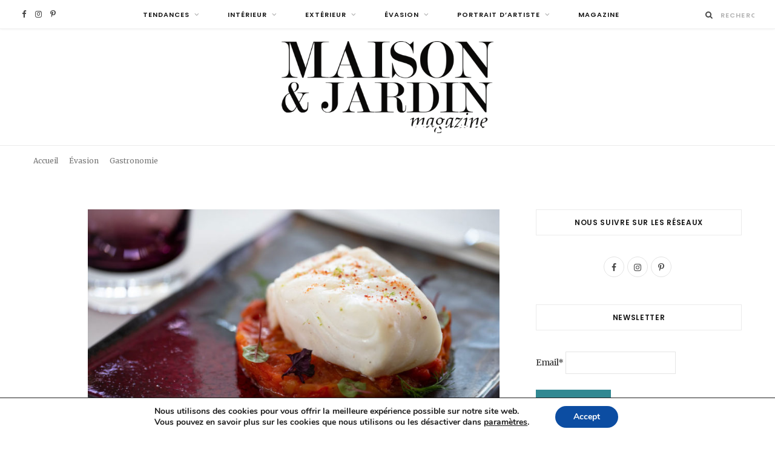

--- FILE ---
content_type: text/html; charset=UTF-8
request_url: https://maisonetjardinmagazine.fr/cabillaud-cafe-lauren-la-reserve-geneve-gregoiregardette/
body_size: 46127
content:
<!DOCTYPE html>
<html lang="fr-FR">

<head>

	<meta charset="UTF-8" />
	<meta http-equiv="x-ua-compatible" content="ie=edge" />
	<meta name="viewport" content="width=device-width, initial-scale=1" />
	<link rel="pingback" href="https://maisonetjardinmagazine.fr/xmlrpc.php" />
	<link rel="profile" href="http://gmpg.org/xfn/11" />
	
	<meta name='robots' content='index, follow, max-image-preview:large, max-snippet:-1, max-video-preview:-1' />

	<!-- This site is optimized with the Yoast SEO Premium plugin v26.7 (Yoast SEO v26.8) - https://yoast.com/product/yoast-seo-premium-wordpress/ -->
	<title>Cabillaud-Cafe-Lauren-La-Reserve-Geneve @GregoireGardette - Maison et jardin magazine</title><link rel="preload" as="font" href="https://maisonetjardinmagazine.fr/wp-content/themes/cheerup/css/icons/fonts/ts-icons.woff2?v1.1" type="font/woff2" crossorigin="anonymous" />
	<link rel="canonical" href="https://maisonetjardinmagazine.fr/cabillaud-cafe-lauren-la-reserve-geneve-gregoiregardette/" />
	<meta property="og:locale" content="fr_FR" />
	<meta property="og:type" content="article" />
	<meta property="og:title" content="Cabillaud-Cafe-Lauren-La-Reserve-Geneve @GregoireGardette - Maison et jardin magazine" />
	<meta property="og:description" content="© GregoireGardette" />
	<meta property="og:url" content="https://maisonetjardinmagazine.fr/cabillaud-cafe-lauren-la-reserve-geneve-gregoiregardette/" />
	<meta property="og:site_name" content="Maison et jardin magazine" />
	<meta property="article:publisher" content="https://www.facebook.com/Maison-et-jardin-magazine-358311651267619/" />
	<meta property="article:modified_time" content="2019-03-26T16:45:48+00:00" />
	<meta property="og:image" content="https://maisonetjardinmagazine.fr/cabillaud-cafe-lauren-la-reserve-geneve-gregoiregardette" />
	<meta property="og:image:width" content="1300" />
	<meta property="og:image:height" content="867" />
	<meta property="og:image:type" content="image/jpeg" />
	<meta name="twitter:card" content="summary_large_image" />
	<script type="application/ld+json" class="yoast-schema-graph">{"@context":"https://schema.org","@graph":[{"@type":"WebPage","@id":"https://maisonetjardinmagazine.fr/cabillaud-cafe-lauren-la-reserve-geneve-gregoiregardette/","url":"https://maisonetjardinmagazine.fr/cabillaud-cafe-lauren-la-reserve-geneve-gregoiregardette/","name":"Cabillaud-Cafe-Lauren-La-Reserve-Geneve @GregoireGardette - Maison et jardin magazine","isPartOf":{"@id":"https://maisonetjardinmagazine.fr/#website"},"primaryImageOfPage":{"@id":"https://maisonetjardinmagazine.fr/cabillaud-cafe-lauren-la-reserve-geneve-gregoiregardette/#primaryimage"},"image":{"@id":"https://maisonetjardinmagazine.fr/cabillaud-cafe-lauren-la-reserve-geneve-gregoiregardette/#primaryimage"},"thumbnailUrl":"https://maisonetjardinmagazine.fr/wp-content/uploads/2019/03/Cabillaud-Cafe-Lauren-La-Reserve-Geneve-@GregoireGardette.jpg","datePublished":"2019-03-26T16:45:24+00:00","dateModified":"2019-03-26T16:45:48+00:00","breadcrumb":{"@id":"https://maisonetjardinmagazine.fr/cabillaud-cafe-lauren-la-reserve-geneve-gregoiregardette/#breadcrumb"},"inLanguage":"fr-FR","potentialAction":[{"@type":"ReadAction","target":["https://maisonetjardinmagazine.fr/cabillaud-cafe-lauren-la-reserve-geneve-gregoiregardette/"]}]},{"@type":"ImageObject","inLanguage":"fr-FR","@id":"https://maisonetjardinmagazine.fr/cabillaud-cafe-lauren-la-reserve-geneve-gregoiregardette/#primaryimage","url":"https://maisonetjardinmagazine.fr/wp-content/uploads/2019/03/Cabillaud-Cafe-Lauren-La-Reserve-Geneve-@GregoireGardette.jpg","contentUrl":"https://maisonetjardinmagazine.fr/wp-content/uploads/2019/03/Cabillaud-Cafe-Lauren-La-Reserve-Geneve-@GregoireGardette.jpg","width":1300,"height":867,"caption":"© GregoireGardette"},{"@type":"BreadcrumbList","@id":"https://maisonetjardinmagazine.fr/cabillaud-cafe-lauren-la-reserve-geneve-gregoiregardette/#breadcrumb","itemListElement":[{"@type":"ListItem","position":1,"name":"Accueil","item":"https://maisonetjardinmagazine.fr/"},{"@type":"ListItem","position":2,"name":"Évasion","item":"https://maisonetjardinmagazine.fr/category/evasion/"},{"@type":"ListItem","position":3,"name":"Gastronomie","item":"https://maisonetjardinmagazine.fr/category/evasion/gastronomie/"},{"@type":"ListItem","position":4,"name":"Cabillaud-Cafe-Lauren-La-Reserve-Geneve @GregoireGardette"}]},{"@type":"WebSite","@id":"https://maisonetjardinmagazine.fr/#website","url":"https://maisonetjardinmagazine.fr/","name":"Maison et jardin magazine","description":"MAISON et JARDIN Magazine, la référence en matière de décoration et d&#039;aménagement ! Retrouvez les tendances, les astuces déco, talents à suivre et plus encore.","publisher":{"@id":"https://maisonetjardinmagazine.fr/#organization"},"potentialAction":[{"@type":"SearchAction","target":{"@type":"EntryPoint","urlTemplate":"https://maisonetjardinmagazine.fr/?s={search_term_string}"},"query-input":{"@type":"PropertyValueSpecification","valueRequired":true,"valueName":"search_term_string"}}],"inLanguage":"fr-FR"},{"@type":"Organization","@id":"https://maisonetjardinmagazine.fr/#organization","name":"Maison et jardin magazine","url":"https://maisonetjardinmagazine.fr/","logo":{"@type":"ImageObject","inLanguage":"fr-FR","@id":"https://maisonetjardinmagazine.fr/#/schema/logo/image/","url":"https://maisonetjardinmagazine.fr/wp-content/uploads/2021/05/Logo_MJm_ok.jpg","contentUrl":"https://maisonetjardinmagazine.fr/wp-content/uploads/2021/05/Logo_MJm_ok.jpg","width":1118,"height":478,"caption":"Maison et jardin magazine"},"image":{"@id":"https://maisonetjardinmagazine.fr/#/schema/logo/image/"},"sameAs":["https://www.facebook.com/Maison-et-jardin-magazine-358311651267619/","https://fr.pinterest.com/maisonetjardinmag/"]}]}</script>
	<!-- / Yoast SEO Premium plugin. -->


<script type='application/javascript'  id='pys-version-script'>console.log('PixelYourSite Free version 11.1.5.2');</script>
<link rel='dns-prefetch' href='//fonts.googleapis.com' />
<link rel="alternate" type="application/rss+xml" title="Maison et jardin magazine &raquo; Flux" href="https://maisonetjardinmagazine.fr/feed/" />
<link rel="alternate" type="application/rss+xml" title="Maison et jardin magazine &raquo; Flux des commentaires" href="https://maisonetjardinmagazine.fr/comments/feed/" />
<link rel="alternate" type="application/rss+xml" title="Maison et jardin magazine &raquo; Cabillaud-Cafe-Lauren-La-Reserve-Geneve @GregoireGardette Flux des commentaires" href="https://maisonetjardinmagazine.fr/feed/?attachment_id=6293" />
<link rel="alternate" title="oEmbed (JSON)" type="application/json+oembed" href="https://maisonetjardinmagazine.fr/wp-json/oembed/1.0/embed?url=https%3A%2F%2Fmaisonetjardinmagazine.fr%2Fcabillaud-cafe-lauren-la-reserve-geneve-gregoiregardette%2F" />
<link rel="alternate" title="oEmbed (XML)" type="text/xml+oembed" href="https://maisonetjardinmagazine.fr/wp-json/oembed/1.0/embed?url=https%3A%2F%2Fmaisonetjardinmagazine.fr%2Fcabillaud-cafe-lauren-la-reserve-geneve-gregoiregardette%2F&#038;format=xml" />
		<!-- This site uses the Google Analytics by ExactMetrics plugin v8.11.1 - Using Analytics tracking - https://www.exactmetrics.com/ -->
		<!-- Note: ExactMetrics is not currently configured on this site. The site owner needs to authenticate with Google Analytics in the ExactMetrics settings panel. -->
					<!-- No tracking code set -->
				<!-- / Google Analytics by ExactMetrics -->
		<style id='wp-img-auto-sizes-contain-inline-css' type='text/css'>
img:is([sizes=auto i],[sizes^="auto," i]){contain-intrinsic-size:3000px 1500px}
/*# sourceURL=wp-img-auto-sizes-contain-inline-css */
</style>
<link rel='stylesheet' id='sbi_styles-css' href='https://maisonetjardinmagazine.fr/wp-content/plugins/instagram-feed/css/sbi-styles.min.css?ver=6.10.0' type='text/css' media='all' />
<style id='wp-emoji-styles-inline-css' type='text/css'>

	img.wp-smiley, img.emoji {
		display: inline !important;
		border: none !important;
		box-shadow: none !important;
		height: 1em !important;
		width: 1em !important;
		margin: 0 0.07em !important;
		vertical-align: -0.1em !important;
		background: none !important;
		padding: 0 !important;
	}
/*# sourceURL=wp-emoji-styles-inline-css */
</style>
<style id='wp-block-library-inline-css' type='text/css'>
:root{--wp-block-synced-color:#7a00df;--wp-block-synced-color--rgb:122,0,223;--wp-bound-block-color:var(--wp-block-synced-color);--wp-editor-canvas-background:#ddd;--wp-admin-theme-color:#007cba;--wp-admin-theme-color--rgb:0,124,186;--wp-admin-theme-color-darker-10:#006ba1;--wp-admin-theme-color-darker-10--rgb:0,107,160.5;--wp-admin-theme-color-darker-20:#005a87;--wp-admin-theme-color-darker-20--rgb:0,90,135;--wp-admin-border-width-focus:2px}@media (min-resolution:192dpi){:root{--wp-admin-border-width-focus:1.5px}}.wp-element-button{cursor:pointer}:root .has-very-light-gray-background-color{background-color:#eee}:root .has-very-dark-gray-background-color{background-color:#313131}:root .has-very-light-gray-color{color:#eee}:root .has-very-dark-gray-color{color:#313131}:root .has-vivid-green-cyan-to-vivid-cyan-blue-gradient-background{background:linear-gradient(135deg,#00d084,#0693e3)}:root .has-purple-crush-gradient-background{background:linear-gradient(135deg,#34e2e4,#4721fb 50%,#ab1dfe)}:root .has-hazy-dawn-gradient-background{background:linear-gradient(135deg,#faaca8,#dad0ec)}:root .has-subdued-olive-gradient-background{background:linear-gradient(135deg,#fafae1,#67a671)}:root .has-atomic-cream-gradient-background{background:linear-gradient(135deg,#fdd79a,#004a59)}:root .has-nightshade-gradient-background{background:linear-gradient(135deg,#330968,#31cdcf)}:root .has-midnight-gradient-background{background:linear-gradient(135deg,#020381,#2874fc)}:root{--wp--preset--font-size--normal:16px;--wp--preset--font-size--huge:42px}.has-regular-font-size{font-size:1em}.has-larger-font-size{font-size:2.625em}.has-normal-font-size{font-size:var(--wp--preset--font-size--normal)}.has-huge-font-size{font-size:var(--wp--preset--font-size--huge)}.has-text-align-center{text-align:center}.has-text-align-left{text-align:left}.has-text-align-right{text-align:right}.has-fit-text{white-space:nowrap!important}#end-resizable-editor-section{display:none}.aligncenter{clear:both}.items-justified-left{justify-content:flex-start}.items-justified-center{justify-content:center}.items-justified-right{justify-content:flex-end}.items-justified-space-between{justify-content:space-between}.screen-reader-text{border:0;clip-path:inset(50%);height:1px;margin:-1px;overflow:hidden;padding:0;position:absolute;width:1px;word-wrap:normal!important}.screen-reader-text:focus{background-color:#ddd;clip-path:none;color:#444;display:block;font-size:1em;height:auto;left:5px;line-height:normal;padding:15px 23px 14px;text-decoration:none;top:5px;width:auto;z-index:100000}html :where(.has-border-color){border-style:solid}html :where([style*=border-top-color]){border-top-style:solid}html :where([style*=border-right-color]){border-right-style:solid}html :where([style*=border-bottom-color]){border-bottom-style:solid}html :where([style*=border-left-color]){border-left-style:solid}html :where([style*=border-width]){border-style:solid}html :where([style*=border-top-width]){border-top-style:solid}html :where([style*=border-right-width]){border-right-style:solid}html :where([style*=border-bottom-width]){border-bottom-style:solid}html :where([style*=border-left-width]){border-left-style:solid}html :where(img[class*=wp-image-]){height:auto;max-width:100%}:where(figure){margin:0 0 1em}html :where(.is-position-sticky){--wp-admin--admin-bar--position-offset:var(--wp-admin--admin-bar--height,0px)}@media screen and (max-width:600px){html :where(.is-position-sticky){--wp-admin--admin-bar--position-offset:0px}}

/*# sourceURL=wp-block-library-inline-css */
</style><style id='global-styles-inline-css' type='text/css'>
:root{--wp--preset--aspect-ratio--square: 1;--wp--preset--aspect-ratio--4-3: 4/3;--wp--preset--aspect-ratio--3-4: 3/4;--wp--preset--aspect-ratio--3-2: 3/2;--wp--preset--aspect-ratio--2-3: 2/3;--wp--preset--aspect-ratio--16-9: 16/9;--wp--preset--aspect-ratio--9-16: 9/16;--wp--preset--color--black: #000000;--wp--preset--color--cyan-bluish-gray: #abb8c3;--wp--preset--color--white: #ffffff;--wp--preset--color--pale-pink: #f78da7;--wp--preset--color--vivid-red: #cf2e2e;--wp--preset--color--luminous-vivid-orange: #ff6900;--wp--preset--color--luminous-vivid-amber: #fcb900;--wp--preset--color--light-green-cyan: #7bdcb5;--wp--preset--color--vivid-green-cyan: #00d084;--wp--preset--color--pale-cyan-blue: #8ed1fc;--wp--preset--color--vivid-cyan-blue: #0693e3;--wp--preset--color--vivid-purple: #9b51e0;--wp--preset--gradient--vivid-cyan-blue-to-vivid-purple: linear-gradient(135deg,rgb(6,147,227) 0%,rgb(155,81,224) 100%);--wp--preset--gradient--light-green-cyan-to-vivid-green-cyan: linear-gradient(135deg,rgb(122,220,180) 0%,rgb(0,208,130) 100%);--wp--preset--gradient--luminous-vivid-amber-to-luminous-vivid-orange: linear-gradient(135deg,rgb(252,185,0) 0%,rgb(255,105,0) 100%);--wp--preset--gradient--luminous-vivid-orange-to-vivid-red: linear-gradient(135deg,rgb(255,105,0) 0%,rgb(207,46,46) 100%);--wp--preset--gradient--very-light-gray-to-cyan-bluish-gray: linear-gradient(135deg,rgb(238,238,238) 0%,rgb(169,184,195) 100%);--wp--preset--gradient--cool-to-warm-spectrum: linear-gradient(135deg,rgb(74,234,220) 0%,rgb(151,120,209) 20%,rgb(207,42,186) 40%,rgb(238,44,130) 60%,rgb(251,105,98) 80%,rgb(254,248,76) 100%);--wp--preset--gradient--blush-light-purple: linear-gradient(135deg,rgb(255,206,236) 0%,rgb(152,150,240) 100%);--wp--preset--gradient--blush-bordeaux: linear-gradient(135deg,rgb(254,205,165) 0%,rgb(254,45,45) 50%,rgb(107,0,62) 100%);--wp--preset--gradient--luminous-dusk: linear-gradient(135deg,rgb(255,203,112) 0%,rgb(199,81,192) 50%,rgb(65,88,208) 100%);--wp--preset--gradient--pale-ocean: linear-gradient(135deg,rgb(255,245,203) 0%,rgb(182,227,212) 50%,rgb(51,167,181) 100%);--wp--preset--gradient--electric-grass: linear-gradient(135deg,rgb(202,248,128) 0%,rgb(113,206,126) 100%);--wp--preset--gradient--midnight: linear-gradient(135deg,rgb(2,3,129) 0%,rgb(40,116,252) 100%);--wp--preset--font-size--small: 13px;--wp--preset--font-size--medium: 20px;--wp--preset--font-size--large: 36px;--wp--preset--font-size--x-large: 42px;--wp--preset--spacing--20: 0.44rem;--wp--preset--spacing--30: 0.67rem;--wp--preset--spacing--40: 1rem;--wp--preset--spacing--50: 1.5rem;--wp--preset--spacing--60: 2.25rem;--wp--preset--spacing--70: 3.38rem;--wp--preset--spacing--80: 5.06rem;--wp--preset--shadow--natural: 6px 6px 9px rgba(0, 0, 0, 0.2);--wp--preset--shadow--deep: 12px 12px 50px rgba(0, 0, 0, 0.4);--wp--preset--shadow--sharp: 6px 6px 0px rgba(0, 0, 0, 0.2);--wp--preset--shadow--outlined: 6px 6px 0px -3px rgb(255, 255, 255), 6px 6px rgb(0, 0, 0);--wp--preset--shadow--crisp: 6px 6px 0px rgb(0, 0, 0);}:where(.is-layout-flex){gap: 0.5em;}:where(.is-layout-grid){gap: 0.5em;}body .is-layout-flex{display: flex;}.is-layout-flex{flex-wrap: wrap;align-items: center;}.is-layout-flex > :is(*, div){margin: 0;}body .is-layout-grid{display: grid;}.is-layout-grid > :is(*, div){margin: 0;}:where(.wp-block-columns.is-layout-flex){gap: 2em;}:where(.wp-block-columns.is-layout-grid){gap: 2em;}:where(.wp-block-post-template.is-layout-flex){gap: 1.25em;}:where(.wp-block-post-template.is-layout-grid){gap: 1.25em;}.has-black-color{color: var(--wp--preset--color--black) !important;}.has-cyan-bluish-gray-color{color: var(--wp--preset--color--cyan-bluish-gray) !important;}.has-white-color{color: var(--wp--preset--color--white) !important;}.has-pale-pink-color{color: var(--wp--preset--color--pale-pink) !important;}.has-vivid-red-color{color: var(--wp--preset--color--vivid-red) !important;}.has-luminous-vivid-orange-color{color: var(--wp--preset--color--luminous-vivid-orange) !important;}.has-luminous-vivid-amber-color{color: var(--wp--preset--color--luminous-vivid-amber) !important;}.has-light-green-cyan-color{color: var(--wp--preset--color--light-green-cyan) !important;}.has-vivid-green-cyan-color{color: var(--wp--preset--color--vivid-green-cyan) !important;}.has-pale-cyan-blue-color{color: var(--wp--preset--color--pale-cyan-blue) !important;}.has-vivid-cyan-blue-color{color: var(--wp--preset--color--vivid-cyan-blue) !important;}.has-vivid-purple-color{color: var(--wp--preset--color--vivid-purple) !important;}.has-black-background-color{background-color: var(--wp--preset--color--black) !important;}.has-cyan-bluish-gray-background-color{background-color: var(--wp--preset--color--cyan-bluish-gray) !important;}.has-white-background-color{background-color: var(--wp--preset--color--white) !important;}.has-pale-pink-background-color{background-color: var(--wp--preset--color--pale-pink) !important;}.has-vivid-red-background-color{background-color: var(--wp--preset--color--vivid-red) !important;}.has-luminous-vivid-orange-background-color{background-color: var(--wp--preset--color--luminous-vivid-orange) !important;}.has-luminous-vivid-amber-background-color{background-color: var(--wp--preset--color--luminous-vivid-amber) !important;}.has-light-green-cyan-background-color{background-color: var(--wp--preset--color--light-green-cyan) !important;}.has-vivid-green-cyan-background-color{background-color: var(--wp--preset--color--vivid-green-cyan) !important;}.has-pale-cyan-blue-background-color{background-color: var(--wp--preset--color--pale-cyan-blue) !important;}.has-vivid-cyan-blue-background-color{background-color: var(--wp--preset--color--vivid-cyan-blue) !important;}.has-vivid-purple-background-color{background-color: var(--wp--preset--color--vivid-purple) !important;}.has-black-border-color{border-color: var(--wp--preset--color--black) !important;}.has-cyan-bluish-gray-border-color{border-color: var(--wp--preset--color--cyan-bluish-gray) !important;}.has-white-border-color{border-color: var(--wp--preset--color--white) !important;}.has-pale-pink-border-color{border-color: var(--wp--preset--color--pale-pink) !important;}.has-vivid-red-border-color{border-color: var(--wp--preset--color--vivid-red) !important;}.has-luminous-vivid-orange-border-color{border-color: var(--wp--preset--color--luminous-vivid-orange) !important;}.has-luminous-vivid-amber-border-color{border-color: var(--wp--preset--color--luminous-vivid-amber) !important;}.has-light-green-cyan-border-color{border-color: var(--wp--preset--color--light-green-cyan) !important;}.has-vivid-green-cyan-border-color{border-color: var(--wp--preset--color--vivid-green-cyan) !important;}.has-pale-cyan-blue-border-color{border-color: var(--wp--preset--color--pale-cyan-blue) !important;}.has-vivid-cyan-blue-border-color{border-color: var(--wp--preset--color--vivid-cyan-blue) !important;}.has-vivid-purple-border-color{border-color: var(--wp--preset--color--vivid-purple) !important;}.has-vivid-cyan-blue-to-vivid-purple-gradient-background{background: var(--wp--preset--gradient--vivid-cyan-blue-to-vivid-purple) !important;}.has-light-green-cyan-to-vivid-green-cyan-gradient-background{background: var(--wp--preset--gradient--light-green-cyan-to-vivid-green-cyan) !important;}.has-luminous-vivid-amber-to-luminous-vivid-orange-gradient-background{background: var(--wp--preset--gradient--luminous-vivid-amber-to-luminous-vivid-orange) !important;}.has-luminous-vivid-orange-to-vivid-red-gradient-background{background: var(--wp--preset--gradient--luminous-vivid-orange-to-vivid-red) !important;}.has-very-light-gray-to-cyan-bluish-gray-gradient-background{background: var(--wp--preset--gradient--very-light-gray-to-cyan-bluish-gray) !important;}.has-cool-to-warm-spectrum-gradient-background{background: var(--wp--preset--gradient--cool-to-warm-spectrum) !important;}.has-blush-light-purple-gradient-background{background: var(--wp--preset--gradient--blush-light-purple) !important;}.has-blush-bordeaux-gradient-background{background: var(--wp--preset--gradient--blush-bordeaux) !important;}.has-luminous-dusk-gradient-background{background: var(--wp--preset--gradient--luminous-dusk) !important;}.has-pale-ocean-gradient-background{background: var(--wp--preset--gradient--pale-ocean) !important;}.has-electric-grass-gradient-background{background: var(--wp--preset--gradient--electric-grass) !important;}.has-midnight-gradient-background{background: var(--wp--preset--gradient--midnight) !important;}.has-small-font-size{font-size: var(--wp--preset--font-size--small) !important;}.has-medium-font-size{font-size: var(--wp--preset--font-size--medium) !important;}.has-large-font-size{font-size: var(--wp--preset--font-size--large) !important;}.has-x-large-font-size{font-size: var(--wp--preset--font-size--x-large) !important;}
/*# sourceURL=global-styles-inline-css */
</style>

<style id='classic-theme-styles-inline-css' type='text/css'>
/*! This file is auto-generated */
.wp-block-button__link{color:#fff;background-color:#32373c;border-radius:9999px;box-shadow:none;text-decoration:none;padding:calc(.667em + 2px) calc(1.333em + 2px);font-size:1.125em}.wp-block-file__button{background:#32373c;color:#fff;text-decoration:none}
/*# sourceURL=/wp-includes/css/classic-themes.min.css */
</style>
<link rel='stylesheet' id='contact-form-7-css' href='https://maisonetjardinmagazine.fr/wp-content/plugins/contact-form-7/includes/css/styles.css?ver=6.1.4' type='text/css' media='all' />
<link rel='stylesheet' id='cheerup-fonts-css' href='https://fonts.googleapis.com/css?family=Poppins%3A400%2C500%2C600%2C700%7CMerriweather%3A300italic%2C400%2C400italic%2C700&#038;display=swap' type='text/css' media='all' />
<link rel='stylesheet' id='cheerup-core-css' href='https://maisonetjardinmagazine.fr/wp-content/themes/cheerup/style.css?ver=8.1.0' type='text/css' media='all' />
<link rel='stylesheet' id='cheerup-icons-css' href='https://maisonetjardinmagazine.fr/wp-content/themes/cheerup/css/icons/icons.css?ver=8.1.0' type='text/css' media='all' />
<link rel='stylesheet' id='cheerup-lightbox-css' href='https://maisonetjardinmagazine.fr/wp-content/themes/cheerup/css/lightbox.css?ver=8.1.0' type='text/css' media='all' />
<link rel='stylesheet' id='cheerup-skin-css' href='https://maisonetjardinmagazine.fr/wp-content/themes/cheerup/css/skin-general.css?ver=8.1.0' type='text/css' media='all' />
<style id='cheerup-skin-inline-css' type='text/css'>
.main-head:not(.simple):not(.compact):not(.logo-left) .title { padding-top: 20px !important; padding-bottom: 20px !important; }


/*# sourceURL=cheerup-skin-inline-css */
</style>
<link rel='stylesheet' id='sib-front-css-css' href='https://maisonetjardinmagazine.fr/wp-content/plugins/mailin/css/mailin-front.css?ver=6.9' type='text/css' media='all' />
<link rel='stylesheet' id='moove_gdpr_frontend-css' href='https://maisonetjardinmagazine.fr/wp-content/plugins/gdpr-cookie-compliance/dist/styles/gdpr-main.css?ver=5.0.9' type='text/css' media='all' />
<style id='moove_gdpr_frontend-inline-css' type='text/css'>
#moove_gdpr_cookie_modal,#moove_gdpr_cookie_info_bar,.gdpr_cookie_settings_shortcode_content{font-family:&#039;Nunito&#039;,sans-serif}#moove_gdpr_save_popup_settings_button{background-color:#373737;color:#fff}#moove_gdpr_save_popup_settings_button:hover{background-color:#000}#moove_gdpr_cookie_info_bar .moove-gdpr-info-bar-container .moove-gdpr-info-bar-content a.mgbutton,#moove_gdpr_cookie_info_bar .moove-gdpr-info-bar-container .moove-gdpr-info-bar-content button.mgbutton{background-color:#0C4DA2}#moove_gdpr_cookie_modal .moove-gdpr-modal-content .moove-gdpr-modal-footer-content .moove-gdpr-button-holder a.mgbutton,#moove_gdpr_cookie_modal .moove-gdpr-modal-content .moove-gdpr-modal-footer-content .moove-gdpr-button-holder button.mgbutton,.gdpr_cookie_settings_shortcode_content .gdpr-shr-button.button-green{background-color:#0C4DA2;border-color:#0C4DA2}#moove_gdpr_cookie_modal .moove-gdpr-modal-content .moove-gdpr-modal-footer-content .moove-gdpr-button-holder a.mgbutton:hover,#moove_gdpr_cookie_modal .moove-gdpr-modal-content .moove-gdpr-modal-footer-content .moove-gdpr-button-holder button.mgbutton:hover,.gdpr_cookie_settings_shortcode_content .gdpr-shr-button.button-green:hover{background-color:#fff;color:#0C4DA2}#moove_gdpr_cookie_modal .moove-gdpr-modal-content .moove-gdpr-modal-close i,#moove_gdpr_cookie_modal .moove-gdpr-modal-content .moove-gdpr-modal-close span.gdpr-icon{background-color:#0C4DA2;border:1px solid #0C4DA2}#moove_gdpr_cookie_info_bar span.moove-gdpr-infobar-allow-all.focus-g,#moove_gdpr_cookie_info_bar span.moove-gdpr-infobar-allow-all:focus,#moove_gdpr_cookie_info_bar button.moove-gdpr-infobar-allow-all.focus-g,#moove_gdpr_cookie_info_bar button.moove-gdpr-infobar-allow-all:focus,#moove_gdpr_cookie_info_bar span.moove-gdpr-infobar-reject-btn.focus-g,#moove_gdpr_cookie_info_bar span.moove-gdpr-infobar-reject-btn:focus,#moove_gdpr_cookie_info_bar button.moove-gdpr-infobar-reject-btn.focus-g,#moove_gdpr_cookie_info_bar button.moove-gdpr-infobar-reject-btn:focus,#moove_gdpr_cookie_info_bar span.change-settings-button.focus-g,#moove_gdpr_cookie_info_bar span.change-settings-button:focus,#moove_gdpr_cookie_info_bar button.change-settings-button.focus-g,#moove_gdpr_cookie_info_bar button.change-settings-button:focus{-webkit-box-shadow:0 0 1px 3px #0C4DA2;-moz-box-shadow:0 0 1px 3px #0C4DA2;box-shadow:0 0 1px 3px #0C4DA2}#moove_gdpr_cookie_modal .moove-gdpr-modal-content .moove-gdpr-modal-close i:hover,#moove_gdpr_cookie_modal .moove-gdpr-modal-content .moove-gdpr-modal-close span.gdpr-icon:hover,#moove_gdpr_cookie_info_bar span[data-href]>u.change-settings-button{color:#0C4DA2}#moove_gdpr_cookie_modal .moove-gdpr-modal-content .moove-gdpr-modal-left-content #moove-gdpr-menu li.menu-item-selected a span.gdpr-icon,#moove_gdpr_cookie_modal .moove-gdpr-modal-content .moove-gdpr-modal-left-content #moove-gdpr-menu li.menu-item-selected button span.gdpr-icon{color:inherit}#moove_gdpr_cookie_modal .moove-gdpr-modal-content .moove-gdpr-modal-left-content #moove-gdpr-menu li a span.gdpr-icon,#moove_gdpr_cookie_modal .moove-gdpr-modal-content .moove-gdpr-modal-left-content #moove-gdpr-menu li button span.gdpr-icon{color:inherit}#moove_gdpr_cookie_modal .gdpr-acc-link{line-height:0;font-size:0;color:transparent;position:absolute}#moove_gdpr_cookie_modal .moove-gdpr-modal-content .moove-gdpr-modal-close:hover i,#moove_gdpr_cookie_modal .moove-gdpr-modal-content .moove-gdpr-modal-left-content #moove-gdpr-menu li a,#moove_gdpr_cookie_modal .moove-gdpr-modal-content .moove-gdpr-modal-left-content #moove-gdpr-menu li button,#moove_gdpr_cookie_modal .moove-gdpr-modal-content .moove-gdpr-modal-left-content #moove-gdpr-menu li button i,#moove_gdpr_cookie_modal .moove-gdpr-modal-content .moove-gdpr-modal-left-content #moove-gdpr-menu li a i,#moove_gdpr_cookie_modal .moove-gdpr-modal-content .moove-gdpr-tab-main .moove-gdpr-tab-main-content a:hover,#moove_gdpr_cookie_info_bar.moove-gdpr-dark-scheme .moove-gdpr-info-bar-container .moove-gdpr-info-bar-content a.mgbutton:hover,#moove_gdpr_cookie_info_bar.moove-gdpr-dark-scheme .moove-gdpr-info-bar-container .moove-gdpr-info-bar-content button.mgbutton:hover,#moove_gdpr_cookie_info_bar.moove-gdpr-dark-scheme .moove-gdpr-info-bar-container .moove-gdpr-info-bar-content a:hover,#moove_gdpr_cookie_info_bar.moove-gdpr-dark-scheme .moove-gdpr-info-bar-container .moove-gdpr-info-bar-content button:hover,#moove_gdpr_cookie_info_bar.moove-gdpr-dark-scheme .moove-gdpr-info-bar-container .moove-gdpr-info-bar-content span.change-settings-button:hover,#moove_gdpr_cookie_info_bar.moove-gdpr-dark-scheme .moove-gdpr-info-bar-container .moove-gdpr-info-bar-content button.change-settings-button:hover,#moove_gdpr_cookie_info_bar.moove-gdpr-dark-scheme .moove-gdpr-info-bar-container .moove-gdpr-info-bar-content u.change-settings-button:hover,#moove_gdpr_cookie_info_bar span[data-href]>u.change-settings-button,#moove_gdpr_cookie_info_bar.moove-gdpr-dark-scheme .moove-gdpr-info-bar-container .moove-gdpr-info-bar-content a.mgbutton.focus-g,#moove_gdpr_cookie_info_bar.moove-gdpr-dark-scheme .moove-gdpr-info-bar-container .moove-gdpr-info-bar-content button.mgbutton.focus-g,#moove_gdpr_cookie_info_bar.moove-gdpr-dark-scheme .moove-gdpr-info-bar-container .moove-gdpr-info-bar-content a.focus-g,#moove_gdpr_cookie_info_bar.moove-gdpr-dark-scheme .moove-gdpr-info-bar-container .moove-gdpr-info-bar-content button.focus-g,#moove_gdpr_cookie_info_bar.moove-gdpr-dark-scheme .moove-gdpr-info-bar-container .moove-gdpr-info-bar-content a.mgbutton:focus,#moove_gdpr_cookie_info_bar.moove-gdpr-dark-scheme .moove-gdpr-info-bar-container .moove-gdpr-info-bar-content button.mgbutton:focus,#moove_gdpr_cookie_info_bar.moove-gdpr-dark-scheme .moove-gdpr-info-bar-container .moove-gdpr-info-bar-content a:focus,#moove_gdpr_cookie_info_bar.moove-gdpr-dark-scheme .moove-gdpr-info-bar-container .moove-gdpr-info-bar-content button:focus,#moove_gdpr_cookie_info_bar.moove-gdpr-dark-scheme .moove-gdpr-info-bar-container .moove-gdpr-info-bar-content span.change-settings-button.focus-g,span.change-settings-button:focus,button.change-settings-button.focus-g,button.change-settings-button:focus,#moove_gdpr_cookie_info_bar.moove-gdpr-dark-scheme .moove-gdpr-info-bar-container .moove-gdpr-info-bar-content u.change-settings-button.focus-g,#moove_gdpr_cookie_info_bar.moove-gdpr-dark-scheme .moove-gdpr-info-bar-container .moove-gdpr-info-bar-content u.change-settings-button:focus{color:#0C4DA2}#moove_gdpr_cookie_modal .moove-gdpr-branding.focus-g span,#moove_gdpr_cookie_modal .moove-gdpr-modal-content .moove-gdpr-tab-main a.focus-g,#moove_gdpr_cookie_modal .moove-gdpr-modal-content .moove-gdpr-tab-main .gdpr-cd-details-toggle.focus-g{color:#0C4DA2}#moove_gdpr_cookie_modal.gdpr_lightbox-hide{display:none}
/*# sourceURL=moove_gdpr_frontend-inline-css */
</style>
<script type="text/javascript" id="cheerup-lazy-inline-js-after">
/* <![CDATA[ */
/**
 * @copyright ThemeSphere
 * @preserve
 */
var BunyadLazy={};BunyadLazy.load=function(){function a(e,n){var t={};e.dataset.bgset&&e.dataset.sizes?(t.sizes=e.dataset.sizes,t.srcset=e.dataset.bgset):t.src=e.dataset.bgsrc,function(t){var a=t.dataset.ratio;if(0<a){const e=t.parentElement;if(e.classList.contains("media-ratio")){const n=e.style;n.getPropertyValue("--a-ratio")||(n.paddingBottom=100/a+"%")}}}(e);var a,o=document.createElement("img");for(a in o.onload=function(){var t="url('"+(o.currentSrc||o.src)+"')",a=e.style;a.backgroundImage!==t&&requestAnimationFrame(()=>{a.backgroundImage=t,n&&n()}),o.onload=null,o.onerror=null,o=null},o.onerror=o.onload,t)o.setAttribute(a,t[a]);o&&o.complete&&0<o.naturalWidth&&o.onload&&o.onload()}function e(t){t.dataset.loaded||a(t,()=>{document.dispatchEvent(new Event("lazyloaded")),t.dataset.loaded=1})}function n(t){"complete"===document.readyState?t():window.addEventListener("load",t)}return{initEarly:function(){var t,a=()=>{document.querySelectorAll(".img.bg-cover:not(.lazyload)").forEach(e)};"complete"!==document.readyState?(t=setInterval(a,150),n(()=>{a(),clearInterval(t)})):a()},callOnLoad:n,initBgImages:function(t){t&&n(()=>{document.querySelectorAll(".img.bg-cover").forEach(e)})},bgLoad:a}}(),BunyadLazy.load.initEarly();
//# sourceURL=cheerup-lazy-inline-js-after
/* ]]> */
</script>
<script type="text/javascript" id="jquery-core-js-extra">
/* <![CDATA[ */
var pysFacebookRest = {"restApiUrl":"https://maisonetjardinmagazine.fr/wp-json/pys-facebook/v1/event","debug":""};
//# sourceURL=jquery-core-js-extra
/* ]]> */
</script>
<script type="text/javascript" src="https://maisonetjardinmagazine.fr/wp-includes/js/jquery/jquery.min.js?ver=3.7.1" id="jquery-core-js"></script>
<script type="text/javascript" src="https://maisonetjardinmagazine.fr/wp-includes/js/jquery/jquery-migrate.min.js?ver=3.4.1" id="jquery-migrate-js"></script>
<script type="text/javascript" src="https://maisonetjardinmagazine.fr/wp-content/plugins/pixelyoursite/dist/scripts/jquery.bind-first-0.2.3.min.js?ver=0.2.3" id="jquery-bind-first-js"></script>
<script type="text/javascript" src="https://maisonetjardinmagazine.fr/wp-content/plugins/pixelyoursite/dist/scripts/js.cookie-2.1.3.min.js?ver=2.1.3" id="js-cookie-pys-js"></script>
<script type="text/javascript" src="https://maisonetjardinmagazine.fr/wp-content/plugins/pixelyoursite/dist/scripts/tld.min.js?ver=2.3.1" id="js-tld-js"></script>
<script type="text/javascript" id="pys-js-extra">
/* <![CDATA[ */
var pysOptions = {"staticEvents":{"facebook":{"init_event":[{"delay":0,"type":"static","ajaxFire":false,"name":"PageView","pixelIds":["1349076106053655"],"eventID":"59a3e431-eb6a-45c0-95b3-c4cfbd7f3acf","params":{"page_title":"Cabillaud-Cafe-Lauren-La-Reserve-Geneve @GregoireGardette","post_type":"attachment","post_id":6293,"plugin":"PixelYourSite","user_role":"guest","event_url":"maisonetjardinmagazine.fr/cabillaud-cafe-lauren-la-reserve-geneve-gregoiregardette/"},"e_id":"init_event","ids":[],"hasTimeWindow":false,"timeWindow":0,"woo_order":"","edd_order":""}]}},"dynamicEvents":[],"triggerEvents":[],"triggerEventTypes":[],"facebook":{"pixelIds":["1349076106053655"],"advancedMatching":[],"advancedMatchingEnabled":false,"removeMetadata":true,"wooVariableAsSimple":false,"serverApiEnabled":true,"wooCRSendFromServer":false,"send_external_id":null,"enabled_medical":false,"do_not_track_medical_param":["event_url","post_title","page_title","landing_page","content_name","categories","category_name","tags"],"meta_ldu":false},"debug":"","siteUrl":"https://maisonetjardinmagazine.fr","ajaxUrl":"https://maisonetjardinmagazine.fr/wp-admin/admin-ajax.php","ajax_event":"7f4d322c8a","enable_remove_download_url_param":"1","cookie_duration":"7","last_visit_duration":"60","enable_success_send_form":"","ajaxForServerEvent":"1","ajaxForServerStaticEvent":"1","useSendBeacon":"1","send_external_id":"1","external_id_expire":"180","track_cookie_for_subdomains":"1","google_consent_mode":"1","gdpr":{"ajax_enabled":false,"all_disabled_by_api":false,"facebook_disabled_by_api":false,"analytics_disabled_by_api":false,"google_ads_disabled_by_api":false,"pinterest_disabled_by_api":false,"bing_disabled_by_api":false,"reddit_disabled_by_api":false,"externalID_disabled_by_api":false,"facebook_prior_consent_enabled":true,"analytics_prior_consent_enabled":true,"google_ads_prior_consent_enabled":null,"pinterest_prior_consent_enabled":true,"bing_prior_consent_enabled":true,"cookiebot_integration_enabled":false,"cookiebot_facebook_consent_category":"marketing","cookiebot_analytics_consent_category":"statistics","cookiebot_tiktok_consent_category":"marketing","cookiebot_google_ads_consent_category":"marketing","cookiebot_pinterest_consent_category":"marketing","cookiebot_bing_consent_category":"marketing","consent_magic_integration_enabled":false,"real_cookie_banner_integration_enabled":false,"cookie_notice_integration_enabled":false,"cookie_law_info_integration_enabled":false,"analytics_storage":{"enabled":true,"value":"granted","filter":false},"ad_storage":{"enabled":true,"value":"granted","filter":false},"ad_user_data":{"enabled":true,"value":"granted","filter":false},"ad_personalization":{"enabled":true,"value":"granted","filter":false}},"cookie":{"disabled_all_cookie":false,"disabled_start_session_cookie":false,"disabled_advanced_form_data_cookie":false,"disabled_landing_page_cookie":false,"disabled_first_visit_cookie":false,"disabled_trafficsource_cookie":false,"disabled_utmTerms_cookie":false,"disabled_utmId_cookie":false},"tracking_analytics":{"TrafficSource":"direct","TrafficLanding":"undefined","TrafficUtms":[],"TrafficUtmsId":[]},"GATags":{"ga_datalayer_type":"default","ga_datalayer_name":"dataLayerPYS"},"woo":{"enabled":false},"edd":{"enabled":false},"cache_bypass":"1769145616"};
//# sourceURL=pys-js-extra
/* ]]> */
</script>
<script type="text/javascript" src="https://maisonetjardinmagazine.fr/wp-content/plugins/pixelyoursite/dist/scripts/public.js?ver=11.1.5.2" id="pys-js"></script>
<script type="text/javascript" id="sib-front-js-js-extra">
/* <![CDATA[ */
var sibErrMsg = {"invalidMail":"Veuillez entrer une adresse e-mail valide.","requiredField":"Veuillez compl\u00e9ter les champs obligatoires.","invalidDateFormat":"Veuillez entrer une date valide.","invalidSMSFormat":"Veuillez entrer une num\u00e9ro de t\u00e9l\u00e9phone valide."};
var ajax_sib_front_object = {"ajax_url":"https://maisonetjardinmagazine.fr/wp-admin/admin-ajax.php","ajax_nonce":"2e7b1360c4","flag_url":"https://maisonetjardinmagazine.fr/wp-content/plugins/mailin/img/flags/"};
//# sourceURL=sib-front-js-js-extra
/* ]]> */
</script>
<script type="text/javascript" src="https://maisonetjardinmagazine.fr/wp-content/plugins/mailin/js/mailin-front.js?ver=1768493896" id="sib-front-js-js"></script>
<script></script><link rel="https://api.w.org/" href="https://maisonetjardinmagazine.fr/wp-json/" /><link rel="alternate" title="JSON" type="application/json" href="https://maisonetjardinmagazine.fr/wp-json/wp/v2/media/6293" /><link rel="EditURI" type="application/rsd+xml" title="RSD" href="https://maisonetjardinmagazine.fr/xmlrpc.php?rsd" />
<meta name="generator" content="WordPress 6.9" />
<link rel='shortlink' href='https://maisonetjardinmagazine.fr/?p=6293' />
<meta name="facebook-domain-verification" content="wcq3s1z2sk0siy2s1nyp1ikdzr0uce" /><script>var Sphere_Plugin = {"ajaxurl":"https:\/\/maisonetjardinmagazine.fr\/wp-admin\/admin-ajax.php"};</script><script type="text/javascript" src="https://cdn.brevo.com/js/sdk-loader.js" async></script>
<script type="text/javascript">
  window.Brevo = window.Brevo || [];
  window.Brevo.push(['init', {"client_key":"uvg9vxpq6zj4gey8c5inb7wb","email_id":null,"push":{"customDomain":"https:\/\/maisonetjardinmagazine.fr\/wp-content\/plugins\/mailin\/"},"service_worker_url":"wonderpush-worker-loader.min.js?webKey=e3570004c4f9cbdf35c6d94fd693bd76f73a6c1d2c4c43929f761954eaa8c3a0","frame_url":"brevo-frame.html"}]);
</script><script type="text/javascript" src="https://cdn.by.wonderpush.com/sdk/1.1/wonderpush-loader.min.js" async></script>
<script type="text/javascript">
  window.WonderPush = window.WonderPush || [];
  window.WonderPush.push(['init', {"customDomain":"https:\/\/maisonetjardinmagazine.fr\/wp-content\/plugins\/mailin\/","serviceWorkerUrl":"wonderpush-worker-loader.min.js?webKey=e3570004c4f9cbdf35c6d94fd693bd76f73a6c1d2c4c43929f761954eaa8c3a0","frameUrl":"wonderpush.min.html","webKey":"e3570004c4f9cbdf35c6d94fd693bd76f73a6c1d2c4c43929f761954eaa8c3a0"}]);
</script><link rel="icon" href="https://maisonetjardinmagazine.fr/wp-content/uploads/2020/12/cropped-LOGO-MJ-FACEBOOK-32x32.jpg" sizes="32x32" />
<link rel="icon" href="https://maisonetjardinmagazine.fr/wp-content/uploads/2020/12/cropped-LOGO-MJ-FACEBOOK-192x192.jpg" sizes="192x192" />
<link rel="apple-touch-icon" href="https://maisonetjardinmagazine.fr/wp-content/uploads/2020/12/cropped-LOGO-MJ-FACEBOOK-180x180.jpg" />
<meta name="msapplication-TileImage" content="https://maisonetjardinmagazine.fr/wp-content/uploads/2020/12/cropped-LOGO-MJ-FACEBOOK-270x270.jpg" />
		<style type="text/css" id="wp-custom-css">
			.main-head .title .logo-image { max-width: 350px; }
.post-meta-a .comments { display: none; }
.post-meta .meta-sep  { display: none; }
.breadcrumbs .breadcrumb_last { display: none; }		</style>
		<noscript><style> .wpb_animate_when_almost_visible { opacity: 1; }</style></noscript>
<link rel='stylesheet' id='gglcptch-css' href='https://maisonetjardinmagazine.fr/wp-content/plugins/google-captcha/css/gglcptch.css?ver=1.85' type='text/css' media='all' />
</head>

<body class="attachment wp-singular attachment-template-default single single-attachment postid-6293 attachmentid-6293 attachment-jpeg wp-theme-cheerup right-sidebar layout-cover skin-general has-lb has-lb-s wpb-js-composer js-comp-ver-8.6.1 vc_responsive">


<div class="main-wrap">

	
	
	<header id="main-head" class="main-head full-top">
	
		
	<div class="top-bar light cf">
	
		<div class="top-bar-content ts-contain" data-sticky-bar="1">
			<div class="wrap cf">
			
			<span class="mobile-nav"><i class="tsi tsi-bars"></i></span>
			
			
	
		<ul class="social-icons cf">
		
					
			<li><a href="https://www.facebook.com/maisonetjardinmag?ref=bookmarks" class="tsi tsi-facebook" target="_blank"><span class="visuallyhidden">Facebook</span></a></li>
									
					
			<li><a href="https://www.instagram.com/maisonetjardinmagazine/?hl=fr" class="tsi tsi-instagram" target="_blank"><span class="visuallyhidden">Instagram</span></a></li>
									
					
			<li><a href="https://www.pinterest.fr/maisonetjardinmag/" class="tsi tsi-pinterest-p" target="_blank"><span class="visuallyhidden">Pinterest</span></a></li>
									
					
		</ul>
	
				
							
										
				<nav class="navigation navigation-main nav-relative light">					
					<div class="menu-header-menu-container"><ul id="menu-header-menu" class="menu"><li id="menu-item-613796" class="menu-item menu-item-type-taxonomy menu-item-object-category menu-cat-3322 menu-item-has-children item-mega-menu menu-item-613796"><a href="https://maisonetjardinmagazine.fr/category/tendances/">Tendances</a><div class="sub-menu mega-menu wrap">

		
	
	<section class="column recent-posts">

			
<div class="posts-wrap" data-posts="5" data-id="3322" data-page="1" data-pages="5">
	<div class="ts-row cf posts posts-1">

		
		<div class="column one-fifth post">
			
			<a href="https://maisonetjardinmagazine.fr/2026/01/19/laque-japonaise-negoro-nuri-lheritage-vivant-de-koichi-kosaka/" class="image-link media-ratio ratio-3-2"><span data-bgsrc="https://maisonetjardinmagazine.fr/wp-content/uploads/2026/01/laque-japonaise-negoro-nuri-maison-et-jardin-magazine-768x512.jpg" class="img bg-cover wp-post-image attachment-cheerup-768 size-cheerup-768 lazyload" role="img" data-bgset="https://maisonetjardinmagazine.fr/wp-content/uploads/2026/01/laque-japonaise-negoro-nuri-maison-et-jardin-magazine-768x512.jpg 768w, https://maisonetjardinmagazine.fr/wp-content/uploads/2026/01/laque-japonaise-negoro-nuri-maison-et-jardin-magazine-800x534.jpg 800w, https://maisonetjardinmagazine.fr/wp-content/uploads/2026/01/laque-japonaise-negoro-nuri-maison-et-jardin-magazine-1160x774.jpg 1160w, https://maisonetjardinmagazine.fr/wp-content/uploads/2026/01/laque-japonaise-negoro-nuri-maison-et-jardin-magazine-175x117.jpg 175w, https://maisonetjardinmagazine.fr/wp-content/uploads/2026/01/laque-japonaise-negoro-nuri-maison-et-jardin-magazine-450x300.jpg 450w, https://maisonetjardinmagazine.fr/wp-content/uploads/2026/01/laque-japonaise-negoro-nuri-maison-et-jardin-magazine-1170x780.jpg 1170w, https://maisonetjardinmagazine.fr/wp-content/uploads/2026/01/laque-japonaise-negoro-nuri-maison-et-jardin-magazine-270x180.jpg 270w, https://maisonetjardinmagazine.fr/wp-content/uploads/2026/01/laque-japonaise-negoro-nuri-maison-et-jardin-magazine.jpg 1300w" data-sizes="(max-width: 270px) 100vw, 270px" aria-label="Laque japonaise negoro nuri : l’hommage à Koichi Kosaka chez AREA Paris"></span></a>			
			<a href="https://maisonetjardinmagazine.fr/2026/01/19/laque-japonaise-negoro-nuri-lheritage-vivant-de-koichi-kosaka/" class="post-title">Laque japonaise negoro nuri : l’héritage vivant de Koichi Kosaka</a>
	
			<div class="post-meta post-meta-a has-below"><div class="below meta-below"><a href="https://maisonetjardinmagazine.fr/2026/01/19/laque-japonaise-negoro-nuri-lheritage-vivant-de-koichi-kosaka/" class="meta-item date-link">
						<time class="post-date" datetime="2026-01-19T08:21:03+01:00">19 janvier 2026</time>
					</a></div></div>		</div>
		
		
		<div class="column one-fifth post">
			
			<a href="https://maisonetjardinmagazine.fr/2025/06/12/bougie-artisanale/" class="image-link media-ratio ratio-3-2"><span data-bgsrc="https://maisonetjardinmagazine.fr/wp-content/uploads/2025/06/1300900-768x512.jpg" class="img bg-cover wp-post-image attachment-cheerup-768 size-cheerup-768 lazyload" role="img" data-bgset="https://maisonetjardinmagazine.fr/wp-content/uploads/2025/06/1300900-768x512.jpg 768w, https://maisonetjardinmagazine.fr/wp-content/uploads/2025/06/1300900-800x534.jpg 800w, https://maisonetjardinmagazine.fr/wp-content/uploads/2025/06/1300900-1160x774.jpg 1160w, https://maisonetjardinmagazine.fr/wp-content/uploads/2025/06/1300900-175x117.jpg 175w, https://maisonetjardinmagazine.fr/wp-content/uploads/2025/06/1300900-450x300.jpg 450w, https://maisonetjardinmagazine.fr/wp-content/uploads/2025/06/1300900-1170x780.jpg 1170w, https://maisonetjardinmagazine.fr/wp-content/uploads/2025/06/1300900-270x180.jpg 270w, https://maisonetjardinmagazine.fr/wp-content/uploads/2025/06/1300900.jpg 1300w" data-sizes="(max-width: 270px) 100vw, 270px" aria-label="Côté Bougie Marrakech"></span></a>			
			<a href="https://maisonetjardinmagazine.fr/2025/06/12/bougie-artisanale/" class="post-title">Bougie artisanale</a>
	
			<div class="post-meta post-meta-a has-below"><div class="below meta-below"><a href="https://maisonetjardinmagazine.fr/2025/06/12/bougie-artisanale/" class="meta-item date-link">
						<time class="post-date" datetime="2025-06-12T07:36:23+02:00">12 juin 2025</time>
					</a></div></div>		</div>
		
		
		<div class="column one-fifth post">
			
			<a href="https://maisonetjardinmagazine.fr/2025/06/10/le-chariot-de-courses-qui-a-du-style/" class="image-link media-ratio ratio-3-2"><span data-bgsrc="https://maisonetjardinmagazine.fr/wp-content/uploads/2025/06/VIC-PLAGE--768x512.jpg" class="img bg-cover wp-post-image attachment-cheerup-768 size-cheerup-768 lazyload" role="img" data-bgset="https://maisonetjardinmagazine.fr/wp-content/uploads/2025/06/VIC-PLAGE--768x512.jpg 768w, https://maisonetjardinmagazine.fr/wp-content/uploads/2025/06/VIC-PLAGE--800x534.jpg 800w, https://maisonetjardinmagazine.fr/wp-content/uploads/2025/06/VIC-PLAGE--1160x774.jpg 1160w, https://maisonetjardinmagazine.fr/wp-content/uploads/2025/06/VIC-PLAGE--175x117.jpg 175w, https://maisonetjardinmagazine.fr/wp-content/uploads/2025/06/VIC-PLAGE--450x300.jpg 450w, https://maisonetjardinmagazine.fr/wp-content/uploads/2025/06/VIC-PLAGE--1170x780.jpg 1170w, https://maisonetjardinmagazine.fr/wp-content/uploads/2025/06/VIC-PLAGE--270x180.jpg 270w, https://maisonetjardinmagazine.fr/wp-content/uploads/2025/06/VIC-PLAGE-.jpg 1300w" data-sizes="(max-width: 270px) 100vw, 270px" aria-label="Un chariot de courses qui change tout"></span></a>			
			<a href="https://maisonetjardinmagazine.fr/2025/06/10/le-chariot-de-courses-qui-a-du-style/" class="post-title">Le chariot de courses qui a du style</a>
	
			<div class="post-meta post-meta-a has-below"><div class="below meta-below"><a href="https://maisonetjardinmagazine.fr/2025/06/10/le-chariot-de-courses-qui-a-du-style/" class="meta-item date-link">
						<time class="post-date" datetime="2025-06-10T22:42:51+02:00">10 juin 2025</time>
					</a></div></div>		</div>
		
		
		<div class="column one-fifth post">
			
			<a href="https://maisonetjardinmagazine.fr/2025/05/01/un-pique-nique-avec-les-jardins-de-la-comtesse/" class="image-link media-ratio ratio-3-2"><span data-bgsrc="https://maisonetjardinmagazine.fr/wp-content/uploads/2025/04/1300900P-2214-Panier-pique-nique-Rochefort-amb-300DPi-7-768x512.jpg" class="img bg-cover wp-post-image attachment-cheerup-768 size-cheerup-768 lazyload" role="img" data-bgset="https://maisonetjardinmagazine.fr/wp-content/uploads/2025/04/1300900P-2214-Panier-pique-nique-Rochefort-amb-300DPi-7-768x512.jpg 768w, https://maisonetjardinmagazine.fr/wp-content/uploads/2025/04/1300900P-2214-Panier-pique-nique-Rochefort-amb-300DPi-7-800x534.jpg 800w, https://maisonetjardinmagazine.fr/wp-content/uploads/2025/04/1300900P-2214-Panier-pique-nique-Rochefort-amb-300DPi-7-1160x774.jpg 1160w, https://maisonetjardinmagazine.fr/wp-content/uploads/2025/04/1300900P-2214-Panier-pique-nique-Rochefort-amb-300DPi-7-175x117.jpg 175w, https://maisonetjardinmagazine.fr/wp-content/uploads/2025/04/1300900P-2214-Panier-pique-nique-Rochefort-amb-300DPi-7-450x300.jpg 450w, https://maisonetjardinmagazine.fr/wp-content/uploads/2025/04/1300900P-2214-Panier-pique-nique-Rochefort-amb-300DPi-7-1170x780.jpg 1170w, https://maisonetjardinmagazine.fr/wp-content/uploads/2025/04/1300900P-2214-Panier-pique-nique-Rochefort-amb-300DPi-7-270x180.jpg 270w, https://maisonetjardinmagazine.fr/wp-content/uploads/2025/04/1300900P-2214-Panier-pique-nique-Rochefort-amb-300DPi-7.jpg 1300w" data-sizes="(max-width: 270px) 100vw, 270px" aria-label="Un pique-nique avec Les Jardins de la Comtesse"></span></a>			
			<a href="https://maisonetjardinmagazine.fr/2025/05/01/un-pique-nique-avec-les-jardins-de-la-comtesse/" class="post-title">Un pique-nique avec Les Jardins de la Comtesse</a>
	
			<div class="post-meta post-meta-a has-below"><div class="below meta-below"><a href="https://maisonetjardinmagazine.fr/2025/05/01/un-pique-nique-avec-les-jardins-de-la-comtesse/" class="meta-item date-link">
						<time class="post-date" datetime="2025-05-01T09:42:05+02:00">1 mai 2025</time>
					</a></div></div>		</div>
		
		
		<div class="column one-fifth post">
			
			<a href="https://maisonetjardinmagazine.fr/2025/04/23/une-enceinte-en-pierre-naturelle/" class="image-link media-ratio ratio-3-2"><span data-bgsrc="https://maisonetjardinmagazine.fr/wp-content/uploads/2025/04/1300900Bang-Olufsen-x-Antolini-2025-BS-Balance-Digital-EN-1920x1080-Crop-Clean-0065-768x532.png" class="img bg-cover wp-post-image attachment-cheerup-768 size-cheerup-768 lazyload" role="img" data-bgset="https://maisonetjardinmagazine.fr/wp-content/uploads/2025/04/1300900Bang-Olufsen-x-Antolini-2025-BS-Balance-Digital-EN-1920x1080-Crop-Clean-0065-768x532.png 768w, https://maisonetjardinmagazine.fr/wp-content/uploads/2025/04/1300900Bang-Olufsen-x-Antolini-2025-BS-Balance-Digital-EN-1920x1080-Crop-Clean-0065-800x554.png 800w, https://maisonetjardinmagazine.fr/wp-content/uploads/2025/04/1300900Bang-Olufsen-x-Antolini-2025-BS-Balance-Digital-EN-1920x1080-Crop-Clean-0065-1160x803.png 1160w, https://maisonetjardinmagazine.fr/wp-content/uploads/2025/04/1300900Bang-Olufsen-x-Antolini-2025-BS-Balance-Digital-EN-1920x1080-Crop-Clean-0065-175x121.png 175w, https://maisonetjardinmagazine.fr/wp-content/uploads/2025/04/1300900Bang-Olufsen-x-Antolini-2025-BS-Balance-Digital-EN-1920x1080-Crop-Clean-0065-450x312.png 450w, https://maisonetjardinmagazine.fr/wp-content/uploads/2025/04/1300900Bang-Olufsen-x-Antolini-2025-BS-Balance-Digital-EN-1920x1080-Crop-Clean-0065-1170x810.png 1170w, https://maisonetjardinmagazine.fr/wp-content/uploads/2025/04/1300900Bang-Olufsen-x-Antolini-2025-BS-Balance-Digital-EN-1920x1080-Crop-Clean-0065.png 1300w" data-sizes="(max-width: 270px) 100vw, 270px" aria-label="Une enceinte en pierre naturelle"></span></a>			
			<a href="https://maisonetjardinmagazine.fr/2025/04/23/une-enceinte-en-pierre-naturelle/" class="post-title">Une enceinte en pierre naturelle</a>
	
			<div class="post-meta post-meta-a has-below"><div class="below meta-below"><a href="https://maisonetjardinmagazine.fr/2025/04/23/une-enceinte-en-pierre-naturelle/" class="meta-item date-link">
						<time class="post-date" datetime="2025-04-23T13:20:33+02:00">23 avril 2025</time>
					</a></div></div>		</div>
		
		</div>
</div>
		<div class="navigate">
			<a href="#" class="show-prev disabled"><i class="tsi tsi-angle-left"></i><span class="visuallyhidden">Previous</span></a>
			<a href="#" class="show-next"><i class="tsi tsi-angle-right"></i><span class="visuallyhidden">Next</span></a>
		</div>
		
	</section>

</div></li>
<li id="menu-item-613776" class="menu-item menu-item-type-taxonomy menu-item-object-category menu-item-has-children menu-cat-24 menu-item-has-children item-mega-menu menu-item-613776"><a href="https://maisonetjardinmagazine.fr/category/interieur/">Intérieur</a><div class="sub-menu mega-menu wrap">

		
	<div class="column sub-cats">
		
		<ol class="sub-nav">
							
				<li class="menu-item menu-item-type-taxonomy menu-item-object-category menu-cat-3323 menu-item-613998"><a href="https://maisonetjardinmagazine.fr/category/interieur/visites/">Visites</a></li>
				
							
				<li class="menu-item menu-item-type-taxonomy menu-item-object-category menu-cat-3324 menu-item-613995"><a href="https://maisonetjardinmagazine.fr/category/interieur/cuisine/">Cuisine</a></li>
				
							
				<li class="menu-item menu-item-type-taxonomy menu-item-object-category menu-cat-3325 menu-item-613996"><a href="https://maisonetjardinmagazine.fr/category/interieur/salle-de-bains/">Salle de bains</a></li>
				
							
				<li class="menu-item menu-item-type-taxonomy menu-item-object-category menu-cat-3326 menu-item-613994"><a href="https://maisonetjardinmagazine.fr/category/interieur/chambre/">Chambre</a></li>
				
							
				<li class="menu-item menu-item-type-taxonomy menu-item-object-category menu-cat-3327 menu-item-613997"><a href="https://maisonetjardinmagazine.fr/category/interieur/salon/">Salon</a></li>
				
							
				<li class="menu-item menu-item-type-taxonomy menu-item-object-category menu-cat-3328 menu-item-613993"><a href="https://maisonetjardinmagazine.fr/category/interieur/bien-chez-soi/">Bien chez soi</a></li>
				
							
				<li class="menu-item menu-item-type-taxonomy menu-item-object-category menu-cat-3579 menu-item-629198"><a href="https://maisonetjardinmagazine.fr/category/interieur/autour-de-la-deco/">Autour de la déco</a></li>
				
						
			<li class="menu-item view-all menu-cat-24"><a href="https://maisonetjardinmagazine.fr/category/interieur/">Voir tout</a></li>
		</ol>
	
	</div>
	

		
	
	<section class="column recent-posts">

			
<div class="posts-wrap" data-posts="4" data-id="3323" data-page="1" data-pages="6" data-submenu="1">
	<div class="ts-row cf posts posts-1">

		
		<div class="col-3 post">
			
			<a href="https://maisonetjardinmagazine.fr/2024/09/26/maisons-durables-nature-grupo-arquitectura/" class="image-link media-ratio ratio-3-2"><span data-bgsrc="https://maisonetjardinmagazine.fr/wp-content/uploads/2024/09/1300-900-2-768x532.jpg" class="img bg-cover wp-post-image attachment-cheerup-768 size-cheerup-768 lazyload" role="img" data-bgset="https://maisonetjardinmagazine.fr/wp-content/uploads/2024/09/1300-900-2-768x532.jpg 768w, https://maisonetjardinmagazine.fr/wp-content/uploads/2024/09/1300-900-2-800x554.jpg 800w, https://maisonetjardinmagazine.fr/wp-content/uploads/2024/09/1300-900-2-1160x803.jpg 1160w, https://maisonetjardinmagazine.fr/wp-content/uploads/2024/09/1300-900-2-175x121.jpg 175w, https://maisonetjardinmagazine.fr/wp-content/uploads/2024/09/1300-900-2-450x312.jpg 450w, https://maisonetjardinmagazine.fr/wp-content/uploads/2024/09/1300-900-2-1170x810.jpg 1170w, https://maisonetjardinmagazine.fr/wp-content/uploads/2024/09/1300-900-2.jpg 1300w" data-sizes="(max-width: 270px) 100vw, 270px" aria-label="Maisons durables en harmonie avec la nature à Mexico"></span></a>			
			<a href="https://maisonetjardinmagazine.fr/2024/09/26/maisons-durables-nature-grupo-arquitectura/" class="post-title">Écologie et Esthétique : Les Quatre Maisons Innovantes de Grupo Arquitectura</a>
	
			<div class="post-meta post-meta-a has-below"><div class="below meta-below"><a href="https://maisonetjardinmagazine.fr/2024/09/26/maisons-durables-nature-grupo-arquitectura/" class="meta-item date-link">
						<time class="post-date" datetime="2024-09-26T14:34:08+02:00">26 septembre 2024</time>
					</a></div></div>		</div>
		
		
		<div class="col-3 post">
			
			<a href="https://maisonetjardinmagazine.fr/2023/10/29/medium-plenty-architecture-durable-et-design-dinterieur/" class="image-link media-ratio ratio-3-2"><span data-bgsrc="https://maisonetjardinmagazine.fr/wp-content/uploads/2023/10/architecture-durable-archi-medium-planty-maison-et-jardin-magazine-1160x773.jpg" class="img bg-cover wp-post-image attachment-large size-large lazyload" role="img" data-bgset="https://maisonetjardinmagazine.fr/wp-content/uploads/2023/10/architecture-durable-archi-medium-planty-maison-et-jardin-magazine-1160x773.jpg 1160w, https://maisonetjardinmagazine.fr/wp-content/uploads/2023/10/architecture-durable-archi-medium-planty-maison-et-jardin-magazine-800x533.jpg 800w, https://maisonetjardinmagazine.fr/wp-content/uploads/2023/10/architecture-durable-archi-medium-planty-maison-et-jardin-magazine-120x80.jpg 120w, https://maisonetjardinmagazine.fr/wp-content/uploads/2023/10/architecture-durable-archi-medium-planty-maison-et-jardin-magazine-90x60.jpg 90w, https://maisonetjardinmagazine.fr/wp-content/uploads/2023/10/architecture-durable-archi-medium-planty-maison-et-jardin-magazine-320x213.jpg 320w, https://maisonetjardinmagazine.fr/wp-content/uploads/2023/10/architecture-durable-archi-medium-planty-maison-et-jardin-magazine-560x373.jpg 560w, https://maisonetjardinmagazine.fr/wp-content/uploads/2023/10/architecture-durable-archi-medium-planty-maison-et-jardin-magazine.jpg 1300w" data-sizes="(max-width: 270px) 100vw, 270px" aria-label="architecture durable"></span></a>			
			<a href="https://maisonetjardinmagazine.fr/2023/10/29/medium-plenty-architecture-durable-et-design-dinterieur/" class="post-title">Medium Plenty : architecture durable et design d&rsquo;intérieur</a>
	
			<div class="post-meta post-meta-a has-below"><div class="below meta-below"><a href="https://maisonetjardinmagazine.fr/2023/10/29/medium-plenty-architecture-durable-et-design-dinterieur/" class="meta-item date-link">
						<time class="post-date" datetime="2023-10-29T07:27:27+01:00">29 octobre 2023</time>
					</a></div></div>		</div>
		
		
		<div class="col-3 post">
			
			<a href="https://maisonetjardinmagazine.fr/2023/04/14/un-archi-tecte-deux-visites-les-logements-new-yorkais-de-chango-co/" class="image-link media-ratio ratio-3-2"><span data-bgsrc="https://maisonetjardinmagazine.fr/wp-content/uploads/2023/04/logements-new-yorkais-uptown-townhouse-by-chango-co.-maison-et-jardin-magazine-1160x774.jpg" class="img bg-cover wp-post-image attachment-large size-large lazyload" role="img" data-bgset="https://maisonetjardinmagazine.fr/wp-content/uploads/2023/04/logements-new-yorkais-uptown-townhouse-by-chango-co.-maison-et-jardin-magazine-1160x774.jpg 1160w, https://maisonetjardinmagazine.fr/wp-content/uploads/2023/04/logements-new-yorkais-uptown-townhouse-by-chango-co.-maison-et-jardin-magazine-800x534.jpg 800w, https://maisonetjardinmagazine.fr/wp-content/uploads/2023/04/logements-new-yorkais-uptown-townhouse-by-chango-co.-maison-et-jardin-magazine-120x80.jpg 120w, https://maisonetjardinmagazine.fr/wp-content/uploads/2023/04/logements-new-yorkais-uptown-townhouse-by-chango-co.-maison-et-jardin-magazine-90x60.jpg 90w, https://maisonetjardinmagazine.fr/wp-content/uploads/2023/04/logements-new-yorkais-uptown-townhouse-by-chango-co.-maison-et-jardin-magazine-320x213.jpg 320w, https://maisonetjardinmagazine.fr/wp-content/uploads/2023/04/logements-new-yorkais-uptown-townhouse-by-chango-co.-maison-et-jardin-magazine-560x373.jpg 560w, https://maisonetjardinmagazine.fr/wp-content/uploads/2023/04/logements-new-yorkais-uptown-townhouse-by-chango-co.-maison-et-jardin-magazine.jpg 1300w" data-sizes="(max-width: 270px) 100vw, 270px" aria-label="Logements new-yorkais"></span></a>			
			<a href="https://maisonetjardinmagazine.fr/2023/04/14/un-archi-tecte-deux-visites-les-logements-new-yorkais-de-chango-co/" class="post-title">Un architecte, deux visites: Les logements new-yorkais de Chango &#038; Co</a>
	
			<div class="post-meta post-meta-a has-below"><div class="below meta-below"><a href="https://maisonetjardinmagazine.fr/2023/04/14/un-archi-tecte-deux-visites-les-logements-new-yorkais-de-chango-co/" class="meta-item date-link">
						<time class="post-date" datetime="2023-04-14T17:44:41+02:00">14 avril 2023</time>
					</a></div></div>		</div>
		
		
		<div class="col-3 post">
			
			<a href="https://maisonetjardinmagazine.fr/2023/04/11/interieur-dailleurs-cs-house-la-ferme-contemporaine/" class="image-link media-ratio ratio-3-2"><span data-bgsrc="https://maisonetjardinmagazine.fr/wp-content/uploads/2023/04/ferme-contemporaine-interieur-d-ailleurs-cs-house-maison-et-jardin-magazine-1-1160x774.jpg" class="img bg-cover wp-post-image attachment-large size-large lazyload" role="img" data-bgset="https://maisonetjardinmagazine.fr/wp-content/uploads/2023/04/ferme-contemporaine-interieur-d-ailleurs-cs-house-maison-et-jardin-magazine-1-1160x774.jpg 1160w, https://maisonetjardinmagazine.fr/wp-content/uploads/2023/04/ferme-contemporaine-interieur-d-ailleurs-cs-house-maison-et-jardin-magazine-1-800x534.jpg 800w, https://maisonetjardinmagazine.fr/wp-content/uploads/2023/04/ferme-contemporaine-interieur-d-ailleurs-cs-house-maison-et-jardin-magazine-1-120x80.jpg 120w, https://maisonetjardinmagazine.fr/wp-content/uploads/2023/04/ferme-contemporaine-interieur-d-ailleurs-cs-house-maison-et-jardin-magazine-1-90x60.jpg 90w, https://maisonetjardinmagazine.fr/wp-content/uploads/2023/04/ferme-contemporaine-interieur-d-ailleurs-cs-house-maison-et-jardin-magazine-1-320x213.jpg 320w, https://maisonetjardinmagazine.fr/wp-content/uploads/2023/04/ferme-contemporaine-interieur-d-ailleurs-cs-house-maison-et-jardin-magazine-1-560x373.jpg 560w, https://maisonetjardinmagazine.fr/wp-content/uploads/2023/04/ferme-contemporaine-interieur-d-ailleurs-cs-house-maison-et-jardin-magazine-1.jpg 1300w" data-sizes="(max-width: 270px) 100vw, 270px" aria-label="ferme contemporaine"></span></a>			
			<a href="https://maisonetjardinmagazine.fr/2023/04/11/interieur-dailleurs-cs-house-la-ferme-contemporaine/" class="post-title">Intérieur d&rsquo;ailleurs : CS House, la ferme contemporaine</a>
	
			<div class="post-meta post-meta-a has-below"><div class="below meta-below"><a href="https://maisonetjardinmagazine.fr/2023/04/11/interieur-dailleurs-cs-house-la-ferme-contemporaine/" class="meta-item date-link">
						<time class="post-date" datetime="2023-04-11T16:37:14+02:00">11 avril 2023</time>
					</a></div></div>		</div>
		
		</div>
</div>	
<div class="posts-wrap" data-posts="4" data-id="3324" data-page="1" data-pages="3" data-submenu="1">
	<div class="ts-row cf posts posts-1">

		
		<div class="col-3 post">
			
			<a href="https://maisonetjardinmagazine.fr/2025/07/03/cuisiniste-pas-cher-et-si-cetait-la-bonne-option/" class="image-link media-ratio ratio-3-2"><span data-bgsrc="https://maisonetjardinmagazine.fr/wp-content/uploads/2025/06/cuisine-rose-avec-ilot-central-socooc_maisonj-et-jardin-magaazine-768x497.jpg" class="img bg-cover wp-post-image attachment-cheerup-768 size-cheerup-768 lazyload" role="img" data-bgset="https://maisonetjardinmagazine.fr/wp-content/uploads/2025/06/cuisine-rose-avec-ilot-central-socooc_maisonj-et-jardin-magaazine-768x497.jpg 768w, https://maisonetjardinmagazine.fr/wp-content/uploads/2025/06/cuisine-rose-avec-ilot-central-socooc_maisonj-et-jardin-magaazine-800x518.jpg 800w, https://maisonetjardinmagazine.fr/wp-content/uploads/2025/06/cuisine-rose-avec-ilot-central-socooc_maisonj-et-jardin-magaazine-1160x751.jpg 1160w, https://maisonetjardinmagazine.fr/wp-content/uploads/2025/06/cuisine-rose-avec-ilot-central-socooc_maisonj-et-jardin-magaazine-1536x995.jpg 1536w, https://maisonetjardinmagazine.fr/wp-content/uploads/2025/06/cuisine-rose-avec-ilot-central-socooc_maisonj-et-jardin-magaazine-2048x1326.jpg 2048w, https://maisonetjardinmagazine.fr/wp-content/uploads/2025/06/cuisine-rose-avec-ilot-central-socooc_maisonj-et-jardin-magaazine-175x113.jpg 175w, https://maisonetjardinmagazine.fr/wp-content/uploads/2025/06/cuisine-rose-avec-ilot-central-socooc_maisonj-et-jardin-magaazine-450x291.jpg 450w, https://maisonetjardinmagazine.fr/wp-content/uploads/2025/06/cuisine-rose-avec-ilot-central-socooc_maisonj-et-jardin-magaazine-1170x758.jpg 1170w" data-sizes="(max-width: 270px) 100vw, 270px" aria-label="Un cuisiniste pas cher pour repenser votre cuisine, et si c&#039;était la solution?"></span></a>			
			<a href="https://maisonetjardinmagazine.fr/2025/07/03/cuisiniste-pas-cher-et-si-cetait-la-bonne-option/" class="post-title">Cuisiniste pas cher, et si c’était la bonne option?</a>
	
			<div class="post-meta post-meta-a has-below"><div class="below meta-below"><a href="https://maisonetjardinmagazine.fr/2025/07/03/cuisiniste-pas-cher-et-si-cetait-la-bonne-option/" class="meta-item date-link">
						<time class="post-date" datetime="2025-07-03T06:00:06+02:00">3 juillet 2025</time>
					</a></div></div>		</div>
		
		
		<div class="col-3 post">
			
			<a href="https://maisonetjardinmagazine.fr/2024/05/29/amenager-sa-cuisine-en-toute-tranquillite/" class="image-link media-ratio ratio-3-2"><span data-bgsrc="https://maisonetjardinmagazine.fr/wp-content/uploads/2024/05/amenager-sa-cuisine-en-toute-tranquilite-ixina-Dolce-maison-et-jardin-magazine-1160x820.jpg" class="img bg-cover wp-post-image attachment-large size-large lazyload" role="img" data-bgset="https://maisonetjardinmagazine.fr/wp-content/uploads/2024/05/amenager-sa-cuisine-en-toute-tranquilite-ixina-Dolce-maison-et-jardin-magazine-1160x820.jpg 1160w, https://maisonetjardinmagazine.fr/wp-content/uploads/2024/05/amenager-sa-cuisine-en-toute-tranquilite-ixina-Dolce-maison-et-jardin-magazine-800x566.jpg 800w, https://maisonetjardinmagazine.fr/wp-content/uploads/2024/05/amenager-sa-cuisine-en-toute-tranquilite-ixina-Dolce-maison-et-jardin-magazine-120x85.jpg 120w, https://maisonetjardinmagazine.fr/wp-content/uploads/2024/05/amenager-sa-cuisine-en-toute-tranquilite-ixina-Dolce-maison-et-jardin-magazine-90x64.jpg 90w, https://maisonetjardinmagazine.fr/wp-content/uploads/2024/05/amenager-sa-cuisine-en-toute-tranquilite-ixina-Dolce-maison-et-jardin-magazine-320x226.jpg 320w, https://maisonetjardinmagazine.fr/wp-content/uploads/2024/05/amenager-sa-cuisine-en-toute-tranquilite-ixina-Dolce-maison-et-jardin-magazine-560x396.jpg 560w, https://maisonetjardinmagazine.fr/wp-content/uploads/2024/05/amenager-sa-cuisine-en-toute-tranquilite-ixina-Dolce-maison-et-jardin-magazine.jpg 1300w" data-sizes="(max-width: 270px) 100vw, 270px" aria-label="Découvrez la gamme d&#039;outils 3D de ixina pour aménager votre cuisine en toute tranquillité"></span></a>			
			<a href="https://maisonetjardinmagazine.fr/2024/05/29/amenager-sa-cuisine-en-toute-tranquillite/" class="post-title">Aménager sa cuisine en toute tranquillité</a>
	
			<div class="post-meta post-meta-a has-below"><div class="below meta-below"><a href="https://maisonetjardinmagazine.fr/2024/05/29/amenager-sa-cuisine-en-toute-tranquillite/" class="meta-item date-link">
						<time class="post-date" datetime="2024-05-29T17:58:15+02:00">29 mai 2024</time>
					</a></div></div>		</div>
		
		
		<div class="col-3 post">
			
			<a href="https://maisonetjardinmagazine.fr/2023/07/04/comment-choisir-les-poignees-de-meubles-de-cuisine/" class="image-link media-ratio ratio-3-2"><span data-bgsrc="https://maisonetjardinmagazine.fr/wp-content/uploads/2023/07/poignees-de-meubles-de-cuisine-la-quincaillerie-maison-et-jardin-magazine-1160x803.jpg" class="img bg-cover wp-post-image attachment-large size-large lazyload" role="img" data-bgset="https://maisonetjardinmagazine.fr/wp-content/uploads/2023/07/poignees-de-meubles-de-cuisine-la-quincaillerie-maison-et-jardin-magazine-1160x803.jpg 1160w, https://maisonetjardinmagazine.fr/wp-content/uploads/2023/07/poignees-de-meubles-de-cuisine-la-quincaillerie-maison-et-jardin-magazine-800x554.jpg 800w, https://maisonetjardinmagazine.fr/wp-content/uploads/2023/07/poignees-de-meubles-de-cuisine-la-quincaillerie-maison-et-jardin-magazine-120x83.jpg 120w, https://maisonetjardinmagazine.fr/wp-content/uploads/2023/07/poignees-de-meubles-de-cuisine-la-quincaillerie-maison-et-jardin-magazine-90x62.jpg 90w, https://maisonetjardinmagazine.fr/wp-content/uploads/2023/07/poignees-de-meubles-de-cuisine-la-quincaillerie-maison-et-jardin-magazine-320x222.jpg 320w, https://maisonetjardinmagazine.fr/wp-content/uploads/2023/07/poignees-de-meubles-de-cuisine-la-quincaillerie-maison-et-jardin-magazine-560x388.jpg 560w, https://maisonetjardinmagazine.fr/wp-content/uploads/2023/07/poignees-de-meubles-de-cuisine-la-quincaillerie-maison-et-jardin-magazine.jpg 1300w" data-sizes="(max-width: 270px) 100vw, 270px" aria-label="Découvrez comment choisir ses poignées de meubles de cuisine en fonction du style souhaité."></span></a>			
			<a href="https://maisonetjardinmagazine.fr/2023/07/04/comment-choisir-les-poignees-de-meubles-de-cuisine/" class="post-title">Comment choisir les poignées de meubles de cuisine ?</a>
	
			<div class="post-meta post-meta-a has-below"><div class="below meta-below"><a href="https://maisonetjardinmagazine.fr/2023/07/04/comment-choisir-les-poignees-de-meubles-de-cuisine/" class="meta-item date-link">
						<time class="post-date" datetime="2023-07-04T14:03:45+02:00">4 juillet 2023</time>
					</a></div></div>		</div>
		
		
		<div class="col-3 post">
			
			<a href="https://maisonetjardinmagazine.fr/2023/03/06/comment-concevoir-sa-cuisine-ideale/" class="image-link media-ratio ratio-3-2"><span data-bgsrc="https://maisonetjardinmagazine.fr/wp-content/uploads/2023/02/concevoir-sa-cuisine-ideale-soCooc-maison-et-jardin-magazine-1160x769.jpg" class="img bg-cover wp-post-image attachment-large size-large lazyload" role="img" data-bgset="https://maisonetjardinmagazine.fr/wp-content/uploads/2023/02/concevoir-sa-cuisine-ideale-soCooc-maison-et-jardin-magazine-1160x769.jpg 1160w, https://maisonetjardinmagazine.fr/wp-content/uploads/2023/02/concevoir-sa-cuisine-ideale-soCooc-maison-et-jardin-magazine-800x530.jpg 800w, https://maisonetjardinmagazine.fr/wp-content/uploads/2023/02/concevoir-sa-cuisine-ideale-soCooc-maison-et-jardin-magazine-120x80.jpg 120w, https://maisonetjardinmagazine.fr/wp-content/uploads/2023/02/concevoir-sa-cuisine-ideale-soCooc-maison-et-jardin-magazine-90x60.jpg 90w, https://maisonetjardinmagazine.fr/wp-content/uploads/2023/02/concevoir-sa-cuisine-ideale-soCooc-maison-et-jardin-magazine-320x212.jpg 320w, https://maisonetjardinmagazine.fr/wp-content/uploads/2023/02/concevoir-sa-cuisine-ideale-soCooc-maison-et-jardin-magazine-560x371.jpg 560w, https://maisonetjardinmagazine.fr/wp-content/uploads/2023/02/concevoir-sa-cuisine-ideale-soCooc-maison-et-jardin-magazine.jpg 1300w" data-sizes="(max-width: 270px) 100vw, 270px" aria-label="Concevoir sa cuisine idéale"></span></a>			
			<a href="https://maisonetjardinmagazine.fr/2023/03/06/comment-concevoir-sa-cuisine-ideale/" class="post-title">Comment concevoir sa cuisine idéale ?</a>
	
			<div class="post-meta post-meta-a has-below"><div class="below meta-below"><a href="https://maisonetjardinmagazine.fr/2023/03/06/comment-concevoir-sa-cuisine-ideale/" class="meta-item date-link">
						<time class="post-date" datetime="2023-03-06T05:40:00+01:00">6 mars 2023</time>
					</a></div></div>		</div>
		
		</div>
</div>	
<div class="posts-wrap" data-posts="4" data-id="3325" data-page="1" data-pages="2" data-submenu="1">
	<div class="ts-row cf posts posts-1">

		
		<div class="col-3 post">
			
			<a href="https://maisonetjardinmagazine.fr/2025/11/10/ma-salle-de-bain-sur-mesure-comme-a-lhotel/" class="image-link media-ratio ratio-3-2"><span data-bgsrc="https://maisonetjardinmagazine.fr/wp-content/uploads/2025/11/salle-de-bain-sur-mesure-riluxa-maison-et-jardin-magazine-5__6911b621dd568_2025-11-10-105338-6911b6222d1e9.rev_.2025-11-10-11-10-22.6911ba0e3bb10-768x502.jpeg" class="img bg-cover wp-post-image attachment-cheerup-768 size-cheerup-768 lazyload" role="img" data-bgset="https://maisonetjardinmagazine.fr/wp-content/uploads/2025/11/salle-de-bain-sur-mesure-riluxa-maison-et-jardin-magazine-5__6911b621dd568_2025-11-10-105338-6911b6222d1e9.rev_.2025-11-10-11-10-22.6911ba0e3bb10-768x502.jpeg 768w, https://maisonetjardinmagazine.fr/wp-content/uploads/2025/11/salle-de-bain-sur-mesure-riluxa-maison-et-jardin-magazine-5__6911b621dd568_2025-11-10-105338-6911b6222d1e9.rev_.2025-11-10-11-10-22.6911ba0e3bb10-800x523.jpeg 800w, https://maisonetjardinmagazine.fr/wp-content/uploads/2025/11/salle-de-bain-sur-mesure-riluxa-maison-et-jardin-magazine-5__6911b621dd568_2025-11-10-105338-6911b6222d1e9.rev_.2025-11-10-11-10-22.6911ba0e3bb10-1160x758.jpeg 1160w, https://maisonetjardinmagazine.fr/wp-content/uploads/2025/11/salle-de-bain-sur-mesure-riluxa-maison-et-jardin-magazine-5__6911b621dd568_2025-11-10-105338-6911b6222d1e9.rev_.2025-11-10-11-10-22.6911ba0e3bb10-175x114.jpeg 175w, https://maisonetjardinmagazine.fr/wp-content/uploads/2025/11/salle-de-bain-sur-mesure-riluxa-maison-et-jardin-magazine-5__6911b621dd568_2025-11-10-105338-6911b6222d1e9.rev_.2025-11-10-11-10-22.6911ba0e3bb10-450x294.jpeg 450w, https://maisonetjardinmagazine.fr/wp-content/uploads/2025/11/salle-de-bain-sur-mesure-riluxa-maison-et-jardin-magazine-5__6911b621dd568_2025-11-10-105338-6911b6222d1e9.rev_.2025-11-10-11-10-22.6911ba0e3bb10-1170x765.jpeg 1170w, https://maisonetjardinmagazine.fr/wp-content/uploads/2025/11/salle-de-bain-sur-mesure-riluxa-maison-et-jardin-magazine-5__6911b621dd568_2025-11-10-105338-6911b6222d1e9.rev_.2025-11-10-11-10-22.6911ba0e3bb10.jpeg 1300w" data-sizes="(max-width: 270px) 100vw, 270px" aria-label="Une salle de bain sur mesure élégante et intemporelle"></span></a>			
			<a href="https://maisonetjardinmagazine.fr/2025/11/10/ma-salle-de-bain-sur-mesure-comme-a-lhotel/" class="post-title">Ma salle de bain sur mesure comme à l’hôtel</a>
	
			<div class="post-meta post-meta-a has-below"><div class="below meta-below"><a href="https://maisonetjardinmagazine.fr/2025/11/10/ma-salle-de-bain-sur-mesure-comme-a-lhotel/" class="meta-item date-link">
						<time class="post-date" datetime="2025-11-10T09:46:12+01:00">10 novembre 2025</time>
					</a></div></div>		</div>
		
		
		<div class="col-3 post">
			
			<a href="https://maisonetjardinmagazine.fr/2025/04/09/une-salle-de-bain-accessible-qui-a-du-style/" class="image-link media-ratio ratio-3-2"><span data-bgsrc="https://maisonetjardinmagazine.fr/wp-content/uploads/2025/04/1300900-768x531.png" class="img bg-cover wp-post-image attachment-cheerup-768 size-cheerup-768 lazyload" role="img" data-bgset="https://maisonetjardinmagazine.fr/wp-content/uploads/2025/04/1300900-768x531.png 768w, https://maisonetjardinmagazine.fr/wp-content/uploads/2025/04/1300900-800x553.png 800w, https://maisonetjardinmagazine.fr/wp-content/uploads/2025/04/1300900-1160x802.png 1160w, https://maisonetjardinmagazine.fr/wp-content/uploads/2025/04/1300900-175x121.png 175w, https://maisonetjardinmagazine.fr/wp-content/uploads/2025/04/1300900-450x311.png 450w, https://maisonetjardinmagazine.fr/wp-content/uploads/2025/04/1300900-1170x809.png 1170w, https://maisonetjardinmagazine.fr/wp-content/uploads/2025/04/1300900.png 1300w" data-sizes="(max-width: 270px) 100vw, 270px" aria-label="Salle de bain accessible, design et fonctionnelle"></span></a>			
			<a href="https://maisonetjardinmagazine.fr/2025/04/09/une-salle-de-bain-accessible-qui-a-du-style/" class="post-title">Une salle de bain accessible qui a du style</a>
	
			<div class="post-meta post-meta-a has-below"><div class="below meta-below"><a href="https://maisonetjardinmagazine.fr/2025/04/09/une-salle-de-bain-accessible-qui-a-du-style/" class="meta-item date-link">
						<time class="post-date" datetime="2025-04-09T14:36:00+02:00">9 avril 2025</time>
					</a></div></div>		</div>
		
		
		<div class="col-3 post">
			
			<a href="https://maisonetjardinmagazine.fr/2025/02/18/saunas-hammams-modulables-novellini-maison-et-jardin-magazine/" class="image-link media-ratio ratio-3-2"><span data-bgsrc="https://maisonetjardinmagazine.fr/wp-content/uploads/2025/02/1300900-3-768x532.jpg" class="img bg-cover wp-post-image attachment-cheerup-768 size-cheerup-768 lazyload" role="img" data-bgset="https://maisonetjardinmagazine.fr/wp-content/uploads/2025/02/1300900-3-768x532.jpg 768w, https://maisonetjardinmagazine.fr/wp-content/uploads/2025/02/1300900-3-800x554.jpg 800w, https://maisonetjardinmagazine.fr/wp-content/uploads/2025/02/1300900-3-1160x804.jpg 1160w, https://maisonetjardinmagazine.fr/wp-content/uploads/2025/02/1300900-3-175x121.jpg 175w, https://maisonetjardinmagazine.fr/wp-content/uploads/2025/02/1300900-3-450x312.jpg 450w, https://maisonetjardinmagazine.fr/wp-content/uploads/2025/02/1300900-3-1170x811.jpg 1170w, https://maisonetjardinmagazine.fr/wp-content/uploads/2025/02/1300900-3.jpg 1299w" data-sizes="(max-width: 270px) 100vw, 270px" aria-label="Saunas et hammams modulables par Novellini"></span></a>			
			<a href="https://maisonetjardinmagazine.fr/2025/02/18/saunas-hammams-modulables-novellini-maison-et-jardin-magazine/" class="post-title">Novellini révolutionne le bien-être avec ses saunas et hammams modulables</a>
	
			<div class="post-meta post-meta-a has-below"><div class="below meta-below"><a href="https://maisonetjardinmagazine.fr/2025/02/18/saunas-hammams-modulables-novellini-maison-et-jardin-magazine/" class="meta-item date-link">
						<time class="post-date" datetime="2025-02-18T11:08:55+01:00">18 février 2025</time>
					</a></div></div>		</div>
		
		
		<div class="col-3 post">
			
			<a href="https://maisonetjardinmagazine.fr/2023/07/20/des-accessoires-de-salle-de-bains-de-pointe/" class="image-link media-ratio ratio-3-2"><span data-bgsrc="https://maisonetjardinmagazine.fr/wp-content/uploads/2023/07/accessoires-de-salle-de-bains-richardson-maison-et-jardin-magazine-1160x774.jpg" class="img bg-cover wp-post-image attachment-large size-large lazyload" role="img" data-bgset="https://maisonetjardinmagazine.fr/wp-content/uploads/2023/07/accessoires-de-salle-de-bains-richardson-maison-et-jardin-magazine-1160x774.jpg 1160w, https://maisonetjardinmagazine.fr/wp-content/uploads/2023/07/accessoires-de-salle-de-bains-richardson-maison-et-jardin-magazine-800x534.jpg 800w, https://maisonetjardinmagazine.fr/wp-content/uploads/2023/07/accessoires-de-salle-de-bains-richardson-maison-et-jardin-magazine-120x80.jpg 120w, https://maisonetjardinmagazine.fr/wp-content/uploads/2023/07/accessoires-de-salle-de-bains-richardson-maison-et-jardin-magazine-90x60.jpg 90w, https://maisonetjardinmagazine.fr/wp-content/uploads/2023/07/accessoires-de-salle-de-bains-richardson-maison-et-jardin-magazine-320x213.jpg 320w, https://maisonetjardinmagazine.fr/wp-content/uploads/2023/07/accessoires-de-salle-de-bains-richardson-maison-et-jardin-magazine-560x373.jpg 560w, https://maisonetjardinmagazine.fr/wp-content/uploads/2023/07/accessoires-de-salle-de-bains-richardson-maison-et-jardin-magazine.jpg 1300w" data-sizes="(max-width: 270px) 100vw, 270px" aria-label="accessoires de salle de bains"></span></a>			
			<a href="https://maisonetjardinmagazine.fr/2023/07/20/des-accessoires-de-salle-de-bains-de-pointe/" class="post-title">Des accessoires de salle de bains de pointe</a>
	
			<div class="post-meta post-meta-a has-below"><div class="below meta-below"><a href="https://maisonetjardinmagazine.fr/2023/07/20/des-accessoires-de-salle-de-bains-de-pointe/" class="meta-item date-link">
						<time class="post-date" datetime="2023-07-20T05:49:00+02:00">20 juillet 2023</time>
					</a></div></div>		</div>
		
		</div>
</div>	
<div class="posts-wrap" data-posts="4" data-id="3326" data-page="1" data-pages="3" data-submenu="1">
	<div class="ts-row cf posts posts-1">

		
		<div class="col-3 post">
			
			<a href="https://maisonetjardinmagazine.fr/2025/07/16/choisir-sa-literie-et-dire-adieu-aux-mauvaises-nuits/" class="image-link media-ratio ratio-3-2"><span data-bgsrc="https://maisonetjardinmagazine.fr/wp-content/uploads/2025/07/choisir-sa-literie-tediber-maison-et-jardin-magazine-768x512.jpg" class="img bg-cover wp-post-image attachment-cheerup-768 size-cheerup-768 lazyload" role="img" data-bgset="https://maisonetjardinmagazine.fr/wp-content/uploads/2025/07/choisir-sa-literie-tediber-maison-et-jardin-magazine-768x512.jpg 768w, https://maisonetjardinmagazine.fr/wp-content/uploads/2025/07/choisir-sa-literie-tediber-maison-et-jardin-magazine-800x534.jpg 800w, https://maisonetjardinmagazine.fr/wp-content/uploads/2025/07/choisir-sa-literie-tediber-maison-et-jardin-magazine-1160x774.jpg 1160w, https://maisonetjardinmagazine.fr/wp-content/uploads/2025/07/choisir-sa-literie-tediber-maison-et-jardin-magazine-1536x1024.jpg 1536w, https://maisonetjardinmagazine.fr/wp-content/uploads/2025/07/choisir-sa-literie-tediber-maison-et-jardin-magazine-175x117.jpg 175w, https://maisonetjardinmagazine.fr/wp-content/uploads/2025/07/choisir-sa-literie-tediber-maison-et-jardin-magazine-450x300.jpg 450w, https://maisonetjardinmagazine.fr/wp-content/uploads/2025/07/choisir-sa-literie-tediber-maison-et-jardin-magazine-1170x780.jpg 1170w, https://maisonetjardinmagazine.fr/wp-content/uploads/2025/07/choisir-sa-literie-tediber-maison-et-jardin-magazine-270x180.jpg 270w, https://maisonetjardinmagazine.fr/wp-content/uploads/2025/07/choisir-sa-literie-tediber-maison-et-jardin-magazine.jpg 1600w" data-sizes="(max-width: 270px) 100vw, 270px" aria-label="Dîtes adieu aux mauvaises nuits en choisissant bien votre literie"></span></a>			
			<a href="https://maisonetjardinmagazine.fr/2025/07/16/choisir-sa-literie-et-dire-adieu-aux-mauvaises-nuits/" class="post-title">Choisir sa literie et dire adieu aux mauvaises nuits</a>
	
			<div class="post-meta post-meta-a has-below"><div class="below meta-below"><a href="https://maisonetjardinmagazine.fr/2025/07/16/choisir-sa-literie-et-dire-adieu-aux-mauvaises-nuits/" class="meta-item date-link">
						<time class="post-date" datetime="2025-07-16T13:11:21+02:00">16 juillet 2025</time>
					</a></div></div>		</div>
		
		
		<div class="col-3 post">
			
			<a href="https://maisonetjardinmagazine.fr/2023/10/21/le-lit-moderne-en-bois-pour-votre-chambre/" class="image-link media-ratio ratio-3-2"><span data-bgsrc="https://maisonetjardinmagazine.fr/wp-content/uploads/2023/10/lit-adulte-en-bois-sobreal-maison-et-jardin-magazine-1160x783.jpg" class="img bg-cover wp-post-image attachment-large size-large lazyload" role="img" data-bgset="https://maisonetjardinmagazine.fr/wp-content/uploads/2023/10/lit-adulte-en-bois-sobreal-maison-et-jardin-magazine-1160x783.jpg 1160w, https://maisonetjardinmagazine.fr/wp-content/uploads/2023/10/lit-adulte-en-bois-sobreal-maison-et-jardin-magazine-800x540.jpg 800w, https://maisonetjardinmagazine.fr/wp-content/uploads/2023/10/lit-adulte-en-bois-sobreal-maison-et-jardin-magazine-120x81.jpg 120w, https://maisonetjardinmagazine.fr/wp-content/uploads/2023/10/lit-adulte-en-bois-sobreal-maison-et-jardin-magazine-90x61.jpg 90w, https://maisonetjardinmagazine.fr/wp-content/uploads/2023/10/lit-adulte-en-bois-sobreal-maison-et-jardin-magazine-320x216.jpg 320w, https://maisonetjardinmagazine.fr/wp-content/uploads/2023/10/lit-adulte-en-bois-sobreal-maison-et-jardin-magazine-560x378.jpg 560w, https://maisonetjardinmagazine.fr/wp-content/uploads/2023/10/lit-adulte-en-bois-sobreal-maison-et-jardin-magazine.jpg 1300w" data-sizes="(max-width: 270px) 100vw, 270px" aria-label="Pour votre chambre, faîtes le choix d&#039;un lit moderne en bois"></span></a>			
			<a href="https://maisonetjardinmagazine.fr/2023/10/21/le-lit-moderne-en-bois-pour-votre-chambre/" class="post-title">Le lit moderne en bois pour votre chambre</a>
	
			<div class="post-meta post-meta-a has-below"><div class="below meta-below"><a href="https://maisonetjardinmagazine.fr/2023/10/21/le-lit-moderne-en-bois-pour-votre-chambre/" class="meta-item date-link">
						<time class="post-date" datetime="2023-10-21T05:25:00+02:00">21 octobre 2023</time>
					</a></div></div>		</div>
		
		
		<div class="col-3 post">
			
			<a href="https://maisonetjardinmagazine.fr/2023/04/14/un-matelas-haut-de-gamme-pour-tous/" class="image-link media-ratio ratio-3-2"><span data-bgsrc="https://maisonetjardinmagazine.fr/wp-content/uploads/2023/04/matelas-haut-de-gamme-tediber-maison-et-jardin-magazine-1160x965.jpg" class="img bg-cover wp-post-image attachment-large size-large lazyload" role="img" data-bgset="https://maisonetjardinmagazine.fr/wp-content/uploads/2023/04/matelas-haut-de-gamme-tediber-maison-et-jardin-magazine-1160x965.jpg 1160w, https://maisonetjardinmagazine.fr/wp-content/uploads/2023/04/matelas-haut-de-gamme-tediber-maison-et-jardin-magazine-800x665.jpg 800w, https://maisonetjardinmagazine.fr/wp-content/uploads/2023/04/matelas-haut-de-gamme-tediber-maison-et-jardin-magazine-320x266.jpg 320w, https://maisonetjardinmagazine.fr/wp-content/uploads/2023/04/matelas-haut-de-gamme-tediber-maison-et-jardin-magazine-560x466.jpg 560w, https://maisonetjardinmagazine.fr/wp-content/uploads/2023/04/matelas-haut-de-gamme-tediber-maison-et-jardin-magazine.jpg 1300w" data-sizes="(max-width: 270px) 100vw, 270px" aria-label="L&#039;incroyable matelas Tediber, un confort inégalé"></span></a>			
			<a href="https://maisonetjardinmagazine.fr/2023/04/14/un-matelas-haut-de-gamme-pour-tous/" class="post-title">Un matelas haut de gamme pour tous</a>
	
			<div class="post-meta post-meta-a has-below"><div class="below meta-below"><a href="https://maisonetjardinmagazine.fr/2023/04/14/un-matelas-haut-de-gamme-pour-tous/" class="meta-item date-link">
						<time class="post-date" datetime="2023-04-14T06:11:00+02:00">14 avril 2023</time>
					</a></div></div>		</div>
		
		
		<div class="col-3 post">
			
			<a href="https://maisonetjardinmagazine.fr/2023/03/21/2-enfants-1-chambre-quel-lit-superpose-choisir/" class="image-link media-ratio ratio-3-2"><span data-bgsrc="https://maisonetjardinmagazine.fr/wp-content/uploads/2023/03/lit-superpose-machambredenfant.com-maison-et-jardin-magazine--1160x965.jpg" class="img bg-cover wp-post-image attachment-large size-large lazyload" role="img" data-bgset="https://maisonetjardinmagazine.fr/wp-content/uploads/2023/03/lit-superpose-machambredenfant.com-maison-et-jardin-magazine--1160x965.jpg 1160w, https://maisonetjardinmagazine.fr/wp-content/uploads/2023/03/lit-superpose-machambredenfant.com-maison-et-jardin-magazine--800x666.jpg 800w, https://maisonetjardinmagazine.fr/wp-content/uploads/2023/03/lit-superpose-machambredenfant.com-maison-et-jardin-magazine--320x266.jpg 320w, https://maisonetjardinmagazine.fr/wp-content/uploads/2023/03/lit-superpose-machambredenfant.com-maison-et-jardin-magazine--560x466.jpg 560w, https://maisonetjardinmagazine.fr/wp-content/uploads/2023/03/lit-superpose-machambredenfant.com-maison-et-jardin-magazine-.jpg 1300w" data-sizes="(max-width: 270px) 100vw, 270px" aria-label="Aménager une chambre pour deux enfants"></span></a>			
			<a href="https://maisonetjardinmagazine.fr/2023/03/21/2-enfants-1-chambre-quel-lit-superpose-choisir/" class="post-title">2 enfants, 1 chambre, quel lit superposé choisir ?</a>
	
			<div class="post-meta post-meta-a has-below"><div class="below meta-below"><a href="https://maisonetjardinmagazine.fr/2023/03/21/2-enfants-1-chambre-quel-lit-superpose-choisir/" class="meta-item date-link">
						<time class="post-date" datetime="2023-03-21T14:27:26+01:00">21 mars 2023</time>
					</a></div></div>		</div>
		
		</div>
</div>	
<div class="posts-wrap" data-posts="4" data-id="3327" data-page="1" data-pages="2" data-submenu="1">
	<div class="ts-row cf posts posts-1">

		
		<div class="col-3 post">
			
			<a href="https://maisonetjardinmagazine.fr/2022/05/20/eco-renovation-et-design-dinterieur-a-new-york/" class="image-link media-ratio ratio-3-2"><span data-bgsrc="https://maisonetjardinmagazine.fr/wp-content/uploads/2022/05/eco-renovation-architecte-the-brooklyn-home-company-maison-et-jardin-magazine-1160x839.jpg" class="img bg-cover wp-post-image attachment-large size-large lazyload" role="img" data-bgset="https://maisonetjardinmagazine.fr/wp-content/uploads/2022/05/eco-renovation-architecte-the-brooklyn-home-company-maison-et-jardin-magazine-1160x839.jpg 1160w, https://maisonetjardinmagazine.fr/wp-content/uploads/2022/05/eco-renovation-architecte-the-brooklyn-home-company-maison-et-jardin-magazine-800x578.jpg 800w, https://maisonetjardinmagazine.fr/wp-content/uploads/2022/05/eco-renovation-architecte-the-brooklyn-home-company-maison-et-jardin-magazine-120x87.jpg 120w, https://maisonetjardinmagazine.fr/wp-content/uploads/2022/05/eco-renovation-architecte-the-brooklyn-home-company-maison-et-jardin-magazine-90x65.jpg 90w, https://maisonetjardinmagazine.fr/wp-content/uploads/2022/05/eco-renovation-architecte-the-brooklyn-home-company-maison-et-jardin-magazine-320x231.jpg 320w, https://maisonetjardinmagazine.fr/wp-content/uploads/2022/05/eco-renovation-architecte-the-brooklyn-home-company-maison-et-jardin-magazine-560x405.jpg 560w, https://maisonetjardinmagazine.fr/wp-content/uploads/2022/05/eco-renovation-architecte-the-brooklyn-home-company-maison-et-jardin-magazine.jpg 1300w" data-sizes="(max-width: 270px) 100vw, 270px" aria-label="éco-rénovation"></span></a>			
			<a href="https://maisonetjardinmagazine.fr/2022/05/20/eco-renovation-et-design-dinterieur-a-new-york/" class="post-title">Eco-rénovation et design d’intérieur à New York</a>
	
			<div class="post-meta post-meta-a has-below"><div class="below meta-below"><a href="https://maisonetjardinmagazine.fr/2022/05/20/eco-renovation-et-design-dinterieur-a-new-york/" class="meta-item date-link">
						<time class="post-date" datetime="2022-05-20T06:48:00+02:00">20 mai 2022</time>
					</a></div></div>		</div>
		
		
		<div class="col-3 post">
			
			<a href="https://maisonetjardinmagazine.fr/2021/04/05/le-specialiste-du-revetement/" class="image-link media-ratio ratio-3-2"><span data-bgsrc="https://maisonetjardinmagazine.fr/wp-content/uploads/2021/04/MARIETTE-1300-1160x773.jpg" class="img bg-cover wp-post-image attachment-large size-large lazyload" role="img" data-bgset="https://maisonetjardinmagazine.fr/wp-content/uploads/2021/04/MARIETTE-1300-1160x773.jpg 1160w, https://maisonetjardinmagazine.fr/wp-content/uploads/2021/04/MARIETTE-1300-800x533.jpg 800w, https://maisonetjardinmagazine.fr/wp-content/uploads/2021/04/MARIETTE-1300-120x80.jpg 120w, https://maisonetjardinmagazine.fr/wp-content/uploads/2021/04/MARIETTE-1300-90x60.jpg 90w, https://maisonetjardinmagazine.fr/wp-content/uploads/2021/04/MARIETTE-1300-320x213.jpg 320w, https://maisonetjardinmagazine.fr/wp-content/uploads/2021/04/MARIETTE-1300-560x373.jpg 560w, https://maisonetjardinmagazine.fr/wp-content/uploads/2021/04/MARIETTE-1300-300x200.jpg 300w, https://maisonetjardinmagazine.fr/wp-content/uploads/2021/04/MARIETTE-1300-1024x682.jpg 1024w, https://maisonetjardinmagazine.fr/wp-content/uploads/2021/04/MARIETTE-1300.jpg 1300w" data-sizes="(max-width: 270px) 100vw, 270px" title="Le spécialiste du revêtement"></span></a>			
			<a href="https://maisonetjardinmagazine.fr/2021/04/05/le-specialiste-du-revetement/" class="post-title">Le spécialiste du revêtement</a>
	
			<div class="post-meta post-meta-a has-below"><div class="below meta-below"><a href="https://maisonetjardinmagazine.fr/2021/04/05/le-specialiste-du-revetement/" class="meta-item date-link">
						<time class="post-date" datetime="2021-04-05T20:46:19+02:00">5 avril 2021</time>
					</a></div></div>		</div>
		
		
		<div class="col-3 post">
			
			<a href="https://maisonetjardinmagazine.fr/2021/04/04/design-durable-inoow-design-a-votre-service/" class="image-link media-ratio ratio-3-2"><span data-bgsrc="https://maisonetjardinmagazine.fr/wp-content/uploads/2021/04/INOOW-1300-1160x773.jpg" class="img bg-cover wp-post-image attachment-large size-large lazyload" role="img" data-bgset="https://maisonetjardinmagazine.fr/wp-content/uploads/2021/04/INOOW-1300-1160x773.jpg 1160w, https://maisonetjardinmagazine.fr/wp-content/uploads/2021/04/INOOW-1300-800x533.jpg 800w, https://maisonetjardinmagazine.fr/wp-content/uploads/2021/04/INOOW-1300-120x80.jpg 120w, https://maisonetjardinmagazine.fr/wp-content/uploads/2021/04/INOOW-1300-90x60.jpg 90w, https://maisonetjardinmagazine.fr/wp-content/uploads/2021/04/INOOW-1300-320x213.jpg 320w, https://maisonetjardinmagazine.fr/wp-content/uploads/2021/04/INOOW-1300-560x373.jpg 560w, https://maisonetjardinmagazine.fr/wp-content/uploads/2021/04/INOOW-1300-300x200.jpg 300w, https://maisonetjardinmagazine.fr/wp-content/uploads/2021/04/INOOW-1300-1024x682.jpg 1024w, https://maisonetjardinmagazine.fr/wp-content/uploads/2021/04/INOOW-1300.jpg 1300w" data-sizes="(max-width: 270px) 100vw, 270px" title="Design durable : Inoow Design à votre service"></span></a>			
			<a href="https://maisonetjardinmagazine.fr/2021/04/04/design-durable-inoow-design-a-votre-service/" class="post-title">Design durable : Inoow Design à votre service</a>
	
			<div class="post-meta post-meta-a has-below"><div class="below meta-below"><a href="https://maisonetjardinmagazine.fr/2021/04/04/design-durable-inoow-design-a-votre-service/" class="meta-item date-link">
						<time class="post-date" datetime="2021-04-04T21:02:00+02:00">4 avril 2021</time>
					</a></div></div>		</div>
		
		
		<div class="col-3 post">
			
			<a href="https://maisonetjardinmagazine.fr/2021/02/01/4-styles-d-interieur/" class="image-link media-ratio ratio-3-2"><span data-bgsrc="https://maisonetjardinmagazine.fr/wp-content/uploads/2021/01/©Lime-Lace-copie-1160x1737.jpg" class="img bg-cover wp-post-image attachment-large size-large lazyload" role="img" data-bgset="https://maisonetjardinmagazine.fr/wp-content/uploads/2021/01/©Lime-Lace-copie-1160x1737.jpg 1160w, https://maisonetjardinmagazine.fr/wp-content/uploads/2021/01/©Lime-Lace-copie-800x1198.jpg 800w, https://maisonetjardinmagazine.fr/wp-content/uploads/2021/01/©Lime-Lace-copie-1026x1536.jpg 1026w, https://maisonetjardinmagazine.fr/wp-content/uploads/2021/01/©Lime-Lace-copie-120x180.jpg 120w, https://maisonetjardinmagazine.fr/wp-content/uploads/2021/01/©Lime-Lace-copie-320x479.jpg 320w, https://maisonetjardinmagazine.fr/wp-content/uploads/2021/01/©Lime-Lace-copie-560x839.jpg 560w, https://maisonetjardinmagazine.fr/wp-content/uploads/2021/01/©Lime-Lace-copie-200x300.jpg 200w, https://maisonetjardinmagazine.fr/wp-content/uploads/2021/01/©Lime-Lace-copie-684x1024.jpg 684w, https://maisonetjardinmagazine.fr/wp-content/uploads/2021/01/©Lime-Lace-copie.jpg 1300w" data-sizes="(max-width: 270px) 100vw, 270px" aria-label="4 STYLES D’INTÉRIEUR"></span></a>			
			<a href="https://maisonetjardinmagazine.fr/2021/02/01/4-styles-d-interieur/" class="post-title">4 styles d&rsquo;intérieur</a>
	
			<div class="post-meta post-meta-a has-below"><div class="below meta-below"><a href="https://maisonetjardinmagazine.fr/2021/02/01/4-styles-d-interieur/" class="meta-item date-link">
						<time class="post-date" datetime="2021-02-01T10:00:00+01:00">1 février 2021</time>
					</a></div></div>		</div>
		
		</div>
</div>	
<div class="posts-wrap" data-posts="4" data-id="3328" data-page="1" data-pages="8" data-submenu="1">
	<div class="ts-row cf posts posts-1">

		
		<div class="col-3 post">
			
			<a href="https://maisonetjardinmagazine.fr/2025/11/23/travaux-delectricite-conseils-pour-un-projet-reussi/" class="image-link media-ratio ratio-3-2"><span data-bgsrc="https://maisonetjardinmagazine.fr/wp-content/uploads/2025/11/electricien-april-maison-et-jardin-magazine-768x511.jpg" class="img bg-cover wp-post-image attachment-cheerup-768 size-cheerup-768 lazyload" role="img" data-bgset="https://maisonetjardinmagazine.fr/wp-content/uploads/2025/11/electricien-april-maison-et-jardin-magazine-768x511.jpg 768w, https://maisonetjardinmagazine.fr/wp-content/uploads/2025/11/electricien-april-maison-et-jardin-magazine-800x533.jpg 800w, https://maisonetjardinmagazine.fr/wp-content/uploads/2025/11/electricien-april-maison-et-jardin-magazine-1160x772.jpg 1160w, https://maisonetjardinmagazine.fr/wp-content/uploads/2025/11/electricien-april-maison-et-jardin-magazine-175x116.jpg 175w, https://maisonetjardinmagazine.fr/wp-content/uploads/2025/11/electricien-april-maison-et-jardin-magazine-450x300.jpg 450w, https://maisonetjardinmagazine.fr/wp-content/uploads/2025/11/electricien-april-maison-et-jardin-magazine-1170x779.jpg 1170w, https://maisonetjardinmagazine.fr/wp-content/uploads/2025/11/electricien-april-maison-et-jardin-magazine-270x180.jpg 270w, https://maisonetjardinmagazine.fr/wp-content/uploads/2025/11/electricien-april-maison-et-jardin-magazine.jpg 1280w" data-sizes="(max-width: 270px) 100vw, 270px" aria-label="Un électricien compétent et sérieux est la première étape importante dans la réussite de votre projet."></span></a>			
			<a href="https://maisonetjardinmagazine.fr/2025/11/23/travaux-delectricite-conseils-pour-un-projet-reussi/" class="post-title">Travaux d&rsquo;électricité : conseils pour un projet réussi</a>
	
			<div class="post-meta post-meta-a has-below"><div class="below meta-below"><a href="https://maisonetjardinmagazine.fr/2025/11/23/travaux-delectricite-conseils-pour-un-projet-reussi/" class="meta-item date-link">
						<time class="post-date" datetime="2025-11-23T06:17:00+01:00">23 novembre 2025</time>
					</a></div></div>		</div>
		
		
		<div class="col-3 post">
			
			<a href="https://maisonetjardinmagazine.fr/2023/10/30/choisir-la-meilleure-literie-pour-bien-dormir/" class="image-link media-ratio ratio-3-2"><span data-bgsrc="https://maisonetjardinmagazine.fr/wp-content/uploads/2023/09/meilleure-literie-maison-et-jardin-magazine-1160x773.jpeg" class="img bg-cover wp-post-image attachment-large size-large lazyload" role="img" data-bgset="https://maisonetjardinmagazine.fr/wp-content/uploads/2023/09/meilleure-literie-maison-et-jardin-magazine-1160x773.jpeg 1160w, https://maisonetjardinmagazine.fr/wp-content/uploads/2023/09/meilleure-literie-maison-et-jardin-magazine-800x533.jpeg 800w, https://maisonetjardinmagazine.fr/wp-content/uploads/2023/09/meilleure-literie-maison-et-jardin-magazine-120x80.jpeg 120w, https://maisonetjardinmagazine.fr/wp-content/uploads/2023/09/meilleure-literie-maison-et-jardin-magazine-90x60.jpeg 90w, https://maisonetjardinmagazine.fr/wp-content/uploads/2023/09/meilleure-literie-maison-et-jardin-magazine-320x213.jpeg 320w, https://maisonetjardinmagazine.fr/wp-content/uploads/2023/09/meilleure-literie-maison-et-jardin-magazine-560x373.jpeg 560w, https://maisonetjardinmagazine.fr/wp-content/uploads/2023/09/meilleure-literie-maison-et-jardin-magazine.jpeg 1280w" data-sizes="(max-width: 270px) 100vw, 270px" aria-label="Quelle matelas choisir pour une meilleure literie?"></span></a>			
			<a href="https://maisonetjardinmagazine.fr/2023/10/30/choisir-la-meilleure-literie-pour-bien-dormir/" class="post-title">Choisir la meilleure literie pour bien dormir</a>
	
			<div class="post-meta post-meta-a has-below"><div class="below meta-below"><a href="https://maisonetjardinmagazine.fr/2023/10/30/choisir-la-meilleure-literie-pour-bien-dormir/" class="meta-item date-link">
						<time class="post-date" datetime="2023-10-30T05:05:00+01:00">30 octobre 2023</time>
					</a></div></div>		</div>
		
		
		<div class="col-3 post">
			
			<a href="https://maisonetjardinmagazine.fr/2023/10/03/le-futur-du-radiateur-electrique-basse-consommation/" class="image-link media-ratio ratio-3-2"><span data-bgsrc="https://maisonetjardinmagazine.fr/wp-content/uploads/2023/10/radiateur-electrique-basse-consommation-aterno-maison-et-jardin-magazine-1160x774.jpg" class="img bg-cover wp-post-image attachment-large size-large lazyload" role="img" data-bgset="https://maisonetjardinmagazine.fr/wp-content/uploads/2023/10/radiateur-electrique-basse-consommation-aterno-maison-et-jardin-magazine-1160x774.jpg 1160w, https://maisonetjardinmagazine.fr/wp-content/uploads/2023/10/radiateur-electrique-basse-consommation-aterno-maison-et-jardin-magazine-800x534.jpg 800w, https://maisonetjardinmagazine.fr/wp-content/uploads/2023/10/radiateur-electrique-basse-consommation-aterno-maison-et-jardin-magazine-120x80.jpg 120w, https://maisonetjardinmagazine.fr/wp-content/uploads/2023/10/radiateur-electrique-basse-consommation-aterno-maison-et-jardin-magazine-90x60.jpg 90w, https://maisonetjardinmagazine.fr/wp-content/uploads/2023/10/radiateur-electrique-basse-consommation-aterno-maison-et-jardin-magazine-320x213.jpg 320w, https://maisonetjardinmagazine.fr/wp-content/uploads/2023/10/radiateur-electrique-basse-consommation-aterno-maison-et-jardin-magazine-560x373.jpg 560w, https://maisonetjardinmagazine.fr/wp-content/uploads/2023/10/radiateur-electrique-basse-consommation-aterno-maison-et-jardin-magazine.jpg 1300w" data-sizes="(max-width: 270px) 100vw, 270px" aria-label="radiateur électrique basse consommation"></span></a>			
			<a href="https://maisonetjardinmagazine.fr/2023/10/03/le-futur-du-radiateur-electrique-basse-consommation/" class="post-title">Le futur du radiateur électrique basse consommation</a>
	
			<div class="post-meta post-meta-a has-below"><div class="below meta-below"><a href="https://maisonetjardinmagazine.fr/2023/10/03/le-futur-du-radiateur-electrique-basse-consommation/" class="meta-item date-link">
						<time class="post-date" datetime="2023-10-03T06:32:00+02:00">3 octobre 2023</time>
					</a></div></div>		</div>
		
		
		<div class="col-3 post">
			
			<a href="https://maisonetjardinmagazine.fr/2023/09/28/le-specialiste-de-lenergie-dans-le-tarn/" class="image-link media-ratio ratio-3-2"><span data-bgsrc="https://maisonetjardinmagazine.fr/wp-content/uploads/2023/09/AdobeStock_302996690-1-1160x803.jpeg" class="img bg-cover wp-post-image attachment-large size-large lazyload" role="img" data-bgset="https://maisonetjardinmagazine.fr/wp-content/uploads/2023/09/AdobeStock_302996690-1-1160x803.jpeg 1160w, https://maisonetjardinmagazine.fr/wp-content/uploads/2023/09/AdobeStock_302996690-1-800x554.jpeg 800w, https://maisonetjardinmagazine.fr/wp-content/uploads/2023/09/AdobeStock_302996690-1-120x83.jpeg 120w, https://maisonetjardinmagazine.fr/wp-content/uploads/2023/09/AdobeStock_302996690-1-90x62.jpeg 90w, https://maisonetjardinmagazine.fr/wp-content/uploads/2023/09/AdobeStock_302996690-1-320x222.jpeg 320w, https://maisonetjardinmagazine.fr/wp-content/uploads/2023/09/AdobeStock_302996690-1-560x388.jpeg 560w, https://maisonetjardinmagazine.fr/wp-content/uploads/2023/09/AdobeStock_302996690-1.jpeg 1300w" data-sizes="(max-width: 270px) 100vw, 270px" aria-label="Spécialiste de l’énergie et partenaire de confiance"></span></a>			
			<a href="https://maisonetjardinmagazine.fr/2023/09/28/le-specialiste-de-lenergie-dans-le-tarn/" class="post-title">Le spécialiste de l’énergie dans le Tarn</a>
	
			<div class="post-meta post-meta-a has-below"><div class="below meta-below"><a href="https://maisonetjardinmagazine.fr/2023/09/28/le-specialiste-de-lenergie-dans-le-tarn/" class="meta-item date-link">
						<time class="post-date" datetime="2023-09-28T08:20:32+02:00">28 septembre 2023</time>
					</a></div></div>		</div>
		
		</div>
</div>	
<div class="posts-wrap" data-posts="4" data-id="3579" data-page="1" data-pages="15" data-submenu="1">
	<div class="ts-row cf posts posts-1">

		
		<div class="col-3 post">
			
			<a href="https://maisonetjardinmagazine.fr/2023/12/27/un-eclairage-interieur-design-a-votre-image/" class="image-link media-ratio ratio-3-2"><span data-bgsrc="https://maisonetjardinmagazine.fr/wp-content/uploads/2023/12/maison-et-jardin-magazine-lampadaire-tolomeo-mega-ecru-pie-1.jpg" class="img bg-cover wp-post-image attachment-large size-large lazyload" role="img" data-bgset="https://maisonetjardinmagazine.fr/wp-content/uploads/2023/12/maison-et-jardin-magazine-lampadaire-tolomeo-mega-ecru-pie-1.jpg 1122w, https://maisonetjardinmagazine.fr/wp-content/uploads/2023/12/maison-et-jardin-magazine-lampadaire-tolomeo-mega-ecru-pie-1-800x642.jpg 800w, https://maisonetjardinmagazine.fr/wp-content/uploads/2023/12/maison-et-jardin-magazine-lampadaire-tolomeo-mega-ecru-pie-1-320x257.jpg 320w, https://maisonetjardinmagazine.fr/wp-content/uploads/2023/12/maison-et-jardin-magazine-lampadaire-tolomeo-mega-ecru-pie-1-560x449.jpg 560w" data-sizes="(max-width: 270px) 100vw, 270px" aria-label="madeindesign.com trouvez le lampadaire design qui vous correspond"></span></a>			
			<a href="https://maisonetjardinmagazine.fr/2023/12/27/un-eclairage-interieur-design-a-votre-image/" class="post-title">Un éclairage intérieur design à votre image</a>
	
			<div class="post-meta post-meta-a has-below"><div class="below meta-below"><a href="https://maisonetjardinmagazine.fr/2023/12/27/un-eclairage-interieur-design-a-votre-image/" class="meta-item date-link">
						<time class="post-date" datetime="2023-12-27T10:35:59+01:00">27 décembre 2023</time>
					</a></div></div>		</div>
		
		
		<div class="col-3 post">
			
			<a href="https://maisonetjardinmagazine.fr/2023/11/10/un-objet-une-histoire-la-rocking-chair-signee-hans-j-wegner/" class="image-link media-ratio ratio-3-2"><span data-bgsrc="https://maisonetjardinmagazine.fr/wp-content/uploads/2023/11/rocking-chair-hans-j-wegner-maison-et-jardin-magazine-1-1160x870.jpg" class="img bg-cover wp-post-image attachment-large size-large lazyload" role="img" data-bgset="https://maisonetjardinmagazine.fr/wp-content/uploads/2023/11/rocking-chair-hans-j-wegner-maison-et-jardin-magazine-1-1160x870.jpg 1160w, https://maisonetjardinmagazine.fr/wp-content/uploads/2023/11/rocking-chair-hans-j-wegner-maison-et-jardin-magazine-1-800x600.jpg 800w, https://maisonetjardinmagazine.fr/wp-content/uploads/2023/11/rocking-chair-hans-j-wegner-maison-et-jardin-magazine-1-320x240.jpg 320w, https://maisonetjardinmagazine.fr/wp-content/uploads/2023/11/rocking-chair-hans-j-wegner-maison-et-jardin-magazine-1-300x225.jpg 300w, https://maisonetjardinmagazine.fr/wp-content/uploads/2023/11/rocking-chair-hans-j-wegner-maison-et-jardin-magazine-1-560x420.jpg 560w, https://maisonetjardinmagazine.fr/wp-content/uploads/2023/11/rocking-chair-hans-j-wegner-maison-et-jardin-magazine-1.jpg 1300w" data-sizes="(max-width: 270px) 100vw, 270px" aria-label="rocking chair"></span></a>			
			<a href="https://maisonetjardinmagazine.fr/2023/11/10/un-objet-une-histoire-la-rocking-chair-signee-hans-j-wegner/" class="post-title">Un objet, une histoire la rocking chair signée Hans J. Wegner</a>
	
			<div class="post-meta post-meta-a has-below"><div class="below meta-below"><a href="https://maisonetjardinmagazine.fr/2023/11/10/un-objet-une-histoire-la-rocking-chair-signee-hans-j-wegner/" class="meta-item date-link">
						<time class="post-date" datetime="2023-11-10T06:29:00+01:00">10 novembre 2023</time>
					</a></div></div>		</div>
		
		
		<div class="col-3 post">
			
			<a href="https://maisonetjardinmagazine.fr/2023/10/24/du-papier-peint-pour-tous-les-univers/" class="image-link media-ratio ratio-3-2"><span data-bgsrc="https://maisonetjardinmagazine.fr/wp-content/uploads/2023/10/papier-peint-le-petit-intissee-eden-toha-maison-et-jardin-magazine-1160x774.jpg" class="img bg-cover wp-post-image attachment-large size-large lazyload" role="img" data-bgset="https://maisonetjardinmagazine.fr/wp-content/uploads/2023/10/papier-peint-le-petit-intissee-eden-toha-maison-et-jardin-magazine-1160x774.jpg 1160w, https://maisonetjardinmagazine.fr/wp-content/uploads/2023/10/papier-peint-le-petit-intissee-eden-toha-maison-et-jardin-magazine-800x534.jpg 800w, https://maisonetjardinmagazine.fr/wp-content/uploads/2023/10/papier-peint-le-petit-intissee-eden-toha-maison-et-jardin-magazine-120x80.jpg 120w, https://maisonetjardinmagazine.fr/wp-content/uploads/2023/10/papier-peint-le-petit-intissee-eden-toha-maison-et-jardin-magazine-90x60.jpg 90w, https://maisonetjardinmagazine.fr/wp-content/uploads/2023/10/papier-peint-le-petit-intissee-eden-toha-maison-et-jardin-magazine-320x213.jpg 320w, https://maisonetjardinmagazine.fr/wp-content/uploads/2023/10/papier-peint-le-petit-intissee-eden-toha-maison-et-jardin-magazine-560x373.jpg 560w, https://maisonetjardinmagazine.fr/wp-content/uploads/2023/10/papier-peint-le-petit-intissee-eden-toha-maison-et-jardin-magazine.jpg 1300w" data-sizes="(max-width: 270px) 100vw, 270px" aria-label="papier peint"></span></a>			
			<a href="https://maisonetjardinmagazine.fr/2023/10/24/du-papier-peint-pour-tous-les-univers/" class="post-title">Du papier peint pour tous les univers !</a>
	
			<div class="post-meta post-meta-a has-below"><div class="below meta-below"><a href="https://maisonetjardinmagazine.fr/2023/10/24/du-papier-peint-pour-tous-les-univers/" class="meta-item date-link">
						<time class="post-date" datetime="2023-10-24T11:17:51+02:00">24 octobre 2023</time>
					</a></div></div>		</div>
		
		
		<div class="col-3 post">
			
			<a href="https://maisonetjardinmagazine.fr/2023/08/20/talent-a-suivre-studio-muller-van-severen-un-mobilier-sculptural-design/" class="image-link media-ratio ratio-3-2"><span data-bgsrc="https://maisonetjardinmagazine.fr/wp-content/uploads/2023/08/mobilier-sculptural-design-muller-van-severen-takent-a-suivre-maison-et-jardin-magazine-1.jpg" class="img bg-cover wp-post-image attachment-large size-large lazyload" role="img" data-bgset="https://maisonetjardinmagazine.fr/wp-content/uploads/2023/08/mobilier-sculptural-design-muller-van-severen-takent-a-suivre-maison-et-jardin-magazine-1.jpg 900w, https://maisonetjardinmagazine.fr/wp-content/uploads/2023/08/mobilier-sculptural-design-muller-van-severen-takent-a-suivre-maison-et-jardin-magazine-1-800x600.jpg 800w, https://maisonetjardinmagazine.fr/wp-content/uploads/2023/08/mobilier-sculptural-design-muller-van-severen-takent-a-suivre-maison-et-jardin-magazine-1-320x240.jpg 320w, https://maisonetjardinmagazine.fr/wp-content/uploads/2023/08/mobilier-sculptural-design-muller-van-severen-takent-a-suivre-maison-et-jardin-magazine-1-300x225.jpg 300w, https://maisonetjardinmagazine.fr/wp-content/uploads/2023/08/mobilier-sculptural-design-muller-van-severen-takent-a-suivre-maison-et-jardin-magazine-1-560x420.jpg 560w" data-sizes="(max-width: 270px) 100vw, 270px" aria-label="mobilier sculptural design"></span></a>			
			<a href="https://maisonetjardinmagazine.fr/2023/08/20/talent-a-suivre-studio-muller-van-severen-un-mobilier-sculptural-design/" class="post-title">Talent à suivre : studio Muller Van Severen un mobilier sculptural design</a>
	
			<div class="post-meta post-meta-a has-below"><div class="below meta-below"><a href="https://maisonetjardinmagazine.fr/2023/08/20/talent-a-suivre-studio-muller-van-severen-un-mobilier-sculptural-design/" class="meta-item date-link">
						<time class="post-date" datetime="2023-08-20T11:40:49+02:00">20 août 2023</time>
					</a></div></div>		</div>
		
		</div>
</div>	
<div class="posts-wrap" data-posts="4" data-id="24" data-page="1" data-pages="80" data-submenu="1">
	<div class="ts-row cf posts posts-1">

		
		<div class="col-3 post">
			
			<a href="https://maisonetjardinmagazine.fr/2026/01/19/mobilier-contemporain-la-vision-creative-datome-associes/" class="image-link media-ratio ratio-3-2"><span data-bgsrc="https://maisonetjardinmagazine.fr/wp-content/uploads/2026/01/RIET_Setup-maison-et-jardin-magazine-1-768x514.jpg" class="img bg-cover wp-post-image attachment-cheerup-768 size-cheerup-768 lazyload" role="img" data-bgset="https://maisonetjardinmagazine.fr/wp-content/uploads/2026/01/RIET_Setup-maison-et-jardin-magazine-1-768x514.jpg 768w, https://maisonetjardinmagazine.fr/wp-content/uploads/2026/01/RIET_Setup-maison-et-jardin-magazine-1-800x535.jpg 800w, https://maisonetjardinmagazine.fr/wp-content/uploads/2026/01/RIET_Setup-maison-et-jardin-magazine-1-1160x776.jpg 1160w, https://maisonetjardinmagazine.fr/wp-content/uploads/2026/01/RIET_Setup-maison-et-jardin-magazine-1-175x117.jpg 175w, https://maisonetjardinmagazine.fr/wp-content/uploads/2026/01/RIET_Setup-maison-et-jardin-magazine-1-450x301.jpg 450w, https://maisonetjardinmagazine.fr/wp-content/uploads/2026/01/RIET_Setup-maison-et-jardin-magazine-1-1170x783.jpg 1170w, https://maisonetjardinmagazine.fr/wp-content/uploads/2026/01/RIET_Setup-maison-et-jardin-magazine-1-270x180.jpg 270w, https://maisonetjardinmagazine.fr/wp-content/uploads/2026/01/RIET_Setup-maison-et-jardin-magazine-1.jpg 1300w" data-sizes="(max-width: 270px) 100vw, 270px" aria-label="Mobilier design contemporain : la collection RIET par Atome Associés"></span></a>			
			<a href="https://maisonetjardinmagazine.fr/2026/01/19/mobilier-contemporain-la-vision-creative-datome-associes/" class="post-title">Mobilier contemporain, la vision créative d’Atome Associés</a>
	
			<div class="post-meta post-meta-a has-below"><div class="below meta-below"><a href="https://maisonetjardinmagazine.fr/2026/01/19/mobilier-contemporain-la-vision-creative-datome-associes/" class="meta-item date-link">
						<time class="post-date" datetime="2026-01-19T07:57:24+01:00">19 janvier 2026</time>
					</a></div></div>		</div>
		
		
		<div class="col-3 post">
			
			<a href="https://maisonetjardinmagazine.fr/2026/01/06/talent-a-suivre-giopato-coombes-des-luminaires-design-italien/" class="image-link media-ratio ratio-3-2"><span data-bgsrc="https://maisonetjardinmagazine.fr/wp-content/uploads/2026/01/Luminaires-design-italien-Giopato-Coombes-maison-et-jardin-magazine-768x514.jpg" class="img bg-cover wp-post-image attachment-cheerup-768 size-cheerup-768 lazyload" role="img" data-bgset="https://maisonetjardinmagazine.fr/wp-content/uploads/2026/01/Luminaires-design-italien-Giopato-Coombes-maison-et-jardin-magazine-768x514.jpg 768w, https://maisonetjardinmagazine.fr/wp-content/uploads/2026/01/Luminaires-design-italien-Giopato-Coombes-maison-et-jardin-magazine-800x535.jpg 800w, https://maisonetjardinmagazine.fr/wp-content/uploads/2026/01/Luminaires-design-italien-Giopato-Coombes-maison-et-jardin-magazine-1160x776.jpg 1160w, https://maisonetjardinmagazine.fr/wp-content/uploads/2026/01/Luminaires-design-italien-Giopato-Coombes-maison-et-jardin-magazine-175x117.jpg 175w, https://maisonetjardinmagazine.fr/wp-content/uploads/2026/01/Luminaires-design-italien-Giopato-Coombes-maison-et-jardin-magazine-450x301.jpg 450w, https://maisonetjardinmagazine.fr/wp-content/uploads/2026/01/Luminaires-design-italien-Giopato-Coombes-maison-et-jardin-magazine-1170x783.jpg 1170w, https://maisonetjardinmagazine.fr/wp-content/uploads/2026/01/Luminaires-design-italien-Giopato-Coombes-maison-et-jardin-magazine-270x180.jpg 270w, https://maisonetjardinmagazine.fr/wp-content/uploads/2026/01/Luminaires-design-italien-Giopato-Coombes-maison-et-jardin-magazine.jpg 1300w" data-sizes="(max-width: 270px) 100vw, 270px" aria-label="Luminaires design italien : l’élégance sculpturale de Giopato &amp; Coombes"></span></a>			
			<a href="https://maisonetjardinmagazine.fr/2026/01/06/talent-a-suivre-giopato-coombes-des-luminaires-design-italien/" class="post-title">Talent à suivre, Giopato &amp; Coombes, des Luminaires design italien</a>
	
			<div class="post-meta post-meta-a has-below"><div class="below meta-below"><a href="https://maisonetjardinmagazine.fr/2026/01/06/talent-a-suivre-giopato-coombes-des-luminaires-design-italien/" class="meta-item date-link">
						<time class="post-date" datetime="2026-01-06T10:41:10+01:00">6 janvier 2026</time>
					</a></div></div>		</div>
		
		
		<div class="col-3 post">
			
			<a href="https://maisonetjardinmagazine.fr/2025/12/31/cloud-dancer-la-nouvelle-teinte-pantone-2026-qui-transforme-nos-interieurs/" class="image-link media-ratio ratio-3-2"><span data-bgsrc="https://maisonetjardinmagazine.fr/wp-content/uploads/2025/12/Cloud-Dancer-Pantone-2026-maison-et-jardin-magazine-4-768x514.jpg" class="img bg-cover wp-post-image attachment-cheerup-768 size-cheerup-768 lazyload" role="img" data-bgset="https://maisonetjardinmagazine.fr/wp-content/uploads/2025/12/Cloud-Dancer-Pantone-2026-maison-et-jardin-magazine-4-768x514.jpg 768w, https://maisonetjardinmagazine.fr/wp-content/uploads/2025/12/Cloud-Dancer-Pantone-2026-maison-et-jardin-magazine-4-800x535.jpg 800w, https://maisonetjardinmagazine.fr/wp-content/uploads/2025/12/Cloud-Dancer-Pantone-2026-maison-et-jardin-magazine-4-1160x776.jpg 1160w, https://maisonetjardinmagazine.fr/wp-content/uploads/2025/12/Cloud-Dancer-Pantone-2026-maison-et-jardin-magazine-4-175x117.jpg 175w, https://maisonetjardinmagazine.fr/wp-content/uploads/2025/12/Cloud-Dancer-Pantone-2026-maison-et-jardin-magazine-4-450x301.jpg 450w, https://maisonetjardinmagazine.fr/wp-content/uploads/2025/12/Cloud-Dancer-Pantone-2026-maison-et-jardin-magazine-4-1170x783.jpg 1170w, https://maisonetjardinmagazine.fr/wp-content/uploads/2025/12/Cloud-Dancer-Pantone-2026-maison-et-jardin-magazine-4-270x180.jpg 270w, https://maisonetjardinmagazine.fr/wp-content/uploads/2025/12/Cloud-Dancer-Pantone-2026-maison-et-jardin-magazine-4.jpg 1300w" data-sizes="(max-width: 270px) 100vw, 270px" aria-label="Cloud Dancer, la couleur Pantone 2026 qui inspire une décoration douce et lumineuse"></span></a>			
			<a href="https://maisonetjardinmagazine.fr/2025/12/31/cloud-dancer-la-nouvelle-teinte-pantone-2026-qui-transforme-nos-interieurs/" class="post-title">Cloud Dancer, la nouvelle teinte Pantone 2026 qui transforme nos intérieurs</a>
	
			<div class="post-meta post-meta-a has-below"><div class="below meta-below"><a href="https://maisonetjardinmagazine.fr/2025/12/31/cloud-dancer-la-nouvelle-teinte-pantone-2026-qui-transforme-nos-interieurs/" class="meta-item date-link">
						<time class="post-date" datetime="2025-12-31T12:26:24+01:00">31 décembre 2025</time>
					</a></div></div>		</div>
		
		
		<div class="col-3 post">
			
			<a href="https://maisonetjardinmagazine.fr/2025/12/31/renovation-dune-maison-familiale-par-camille-hermand/" class="image-link media-ratio ratio-3-2"><span data-bgsrc="https://maisonetjardinmagazine.fr/wp-content/uploads/2025/12/maison-familiale-camille-hermand-©Pauline-Legoff-maison-et-jardin-magazine-7-768x512.jpg" class="img bg-cover wp-post-image attachment-cheerup-768 size-cheerup-768 lazyload" role="img" data-bgset="https://maisonetjardinmagazine.fr/wp-content/uploads/2025/12/maison-familiale-camille-hermand-©Pauline-Legoff-maison-et-jardin-magazine-7-768x512.jpg 768w, https://maisonetjardinmagazine.fr/wp-content/uploads/2025/12/maison-familiale-camille-hermand-©Pauline-Legoff-maison-et-jardin-magazine-7-800x534.jpg 800w, https://maisonetjardinmagazine.fr/wp-content/uploads/2025/12/maison-familiale-camille-hermand-©Pauline-Legoff-maison-et-jardin-magazine-7-1160x774.jpg 1160w, https://maisonetjardinmagazine.fr/wp-content/uploads/2025/12/maison-familiale-camille-hermand-©Pauline-Legoff-maison-et-jardin-magazine-7-175x117.jpg 175w, https://maisonetjardinmagazine.fr/wp-content/uploads/2025/12/maison-familiale-camille-hermand-©Pauline-Legoff-maison-et-jardin-magazine-7-450x300.jpg 450w, https://maisonetjardinmagazine.fr/wp-content/uploads/2025/12/maison-familiale-camille-hermand-©Pauline-Legoff-maison-et-jardin-magazine-7-1170x780.jpg 1170w, https://maisonetjardinmagazine.fr/wp-content/uploads/2025/12/maison-familiale-camille-hermand-©Pauline-Legoff-maison-et-jardin-magazine-7-270x180.jpg 270w, https://maisonetjardinmagazine.fr/wp-content/uploads/2025/12/maison-familiale-camille-hermand-©Pauline-Legoff-maison-et-jardin-magazine-7.jpg 1300w" data-sizes="(max-width: 270px) 100vw, 270px" aria-label="Rénovation d’une maison de ville : lumière, espace et menuiseries sur mesure"></span></a>			
			<a href="https://maisonetjardinmagazine.fr/2025/12/31/renovation-dune-maison-familiale-par-camille-hermand/" class="post-title">Rénovation d&rsquo;une maison familiale par Camille Hermand</a>
	
			<div class="post-meta post-meta-a has-below"><div class="below meta-below"><a href="https://maisonetjardinmagazine.fr/2025/12/31/renovation-dune-maison-familiale-par-camille-hermand/" class="meta-item date-link">
						<time class="post-date" datetime="2025-12-31T12:03:56+01:00">31 décembre 2025</time>
					</a></div></div>		</div>
		
		</div>
</div>
		<div class="navigate">
			<a href="#" class="show-prev disabled"><i class="tsi tsi-angle-left"></i><span class="visuallyhidden">Previous</span></a>
			<a href="#" class="show-next"><i class="tsi tsi-angle-right"></i><span class="visuallyhidden">Next</span></a>
		</div>
		
	</section>

</div></li>
<li id="menu-item-613777" class="menu-item menu-item-type-taxonomy menu-item-object-category menu-item-has-children menu-cat-23 menu-item-has-children item-mega-menu menu-item-613777"><a href="https://maisonetjardinmagazine.fr/category/exterieur/">Extérieur</a><div class="sub-menu mega-menu wrap">

		
	<div class="column sub-cats">
		
		<ol class="sub-nav">
							
				<li class="menu-item menu-item-type-taxonomy menu-item-object-category menu-cat-3329 menu-item-613992"><a href="https://maisonetjardinmagazine.fr/category/exterieur/jardin/">Jardin</a></li>
				
							
				<li class="menu-item menu-item-type-taxonomy menu-item-object-category menu-cat-3330 menu-item-613991"><a href="https://maisonetjardinmagazine.fr/category/exterieur/deco-outdoor/">Déco outdoor</a></li>
				
							
				<li class="menu-item menu-item-type-taxonomy menu-item-object-category menu-cat-3331 menu-item-613989"><a href="https://maisonetjardinmagazine.fr/category/exterieur/amenagement/">Aménagement</a></li>
				
							
				<li class="menu-item menu-item-type-taxonomy menu-item-object-category menu-cat-3332 menu-item-613990"><a href="https://maisonetjardinmagazine.fr/category/exterieur/autour-de-la-piscine/">Autour de la piscine</a></li>
				
						
			<li class="menu-item view-all menu-cat-23"><a href="https://maisonetjardinmagazine.fr/category/exterieur/">Voir tout</a></li>
		</ol>
	
	</div>
	

		
	
	<section class="column recent-posts">

			
<div class="posts-wrap" data-posts="4" data-id="3329" data-page="1" data-pages="7" data-submenu="1">
	<div class="ts-row cf posts posts-1">

		
		<div class="col-3 post">
			
			<a href="https://maisonetjardinmagazine.fr/2025/03/11/parc-orchestre-kunshan-espace-vert-culturel-maison-et-jardin-magazine/" class="image-link media-ratio ratio-3-2"><span data-bgsrc="https://maisonetjardinmagazine.fr/wp-content/uploads/2025/03/1300-900-768x532.jpg" class="img bg-cover wp-post-image attachment-cheerup-768 size-cheerup-768 lazyload" role="img" data-bgset="https://maisonetjardinmagazine.fr/wp-content/uploads/2025/03/1300-900-768x532.jpg 768w, https://maisonetjardinmagazine.fr/wp-content/uploads/2025/03/1300-900-800x554.jpg 800w, https://maisonetjardinmagazine.fr/wp-content/uploads/2025/03/1300-900-1160x803.jpg 1160w, https://maisonetjardinmagazine.fr/wp-content/uploads/2025/03/1300-900-175x121.jpg 175w, https://maisonetjardinmagazine.fr/wp-content/uploads/2025/03/1300-900-450x312.jpg 450w, https://maisonetjardinmagazine.fr/wp-content/uploads/2025/03/1300-900-1170x810.jpg 1170w, https://maisonetjardinmagazine.fr/wp-content/uploads/2025/03/1300-900.jpg 1300w" data-sizes="(max-width: 270px) 100vw, 270px" aria-label="Parc de l&#039;Orchestre à Kunshan : un espace vert culturel et écologique"></span></a>			
			<a href="https://maisonetjardinmagazine.fr/2025/03/11/parc-orchestre-kunshan-espace-vert-culturel-maison-et-jardin-magazine/" class="post-title">Parc de l&rsquo;Orchestre à Kunshan : l&rsquo;harmonie entre nature et culture</a>
	
			<div class="post-meta post-meta-a has-below"><div class="below meta-below"><a href="https://maisonetjardinmagazine.fr/2025/03/11/parc-orchestre-kunshan-espace-vert-culturel-maison-et-jardin-magazine/" class="meta-item date-link">
						<time class="post-date" datetime="2025-03-11T15:32:21+01:00">11 mars 2025</time>
					</a></div></div>		</div>
		
		
		<div class="col-3 post">
			
			<a href="https://maisonetjardinmagazine.fr/2025/02/20/truffaut-200-ans-passion-jardinage-maison-et-jardin-magazine/" class="image-link media-ratio ratio-3-2"><span data-bgsrc="https://maisonetjardinmagazine.fr/wp-content/uploads/2025/02/cache-pot-et-fauteuil-TRUFFAUT-id-maison-magazine-1-768x532.jpg" class="img bg-cover wp-post-image attachment-cheerup-768 size-cheerup-768 lazyload" role="img" data-bgset="https://maisonetjardinmagazine.fr/wp-content/uploads/2025/02/cache-pot-et-fauteuil-TRUFFAUT-id-maison-magazine-1-768x532.jpg 768w, https://maisonetjardinmagazine.fr/wp-content/uploads/2025/02/cache-pot-et-fauteuil-TRUFFAUT-id-maison-magazine-1-800x554.jpg 800w, https://maisonetjardinmagazine.fr/wp-content/uploads/2025/02/cache-pot-et-fauteuil-TRUFFAUT-id-maison-magazine-1-1160x803.jpg 1160w, https://maisonetjardinmagazine.fr/wp-content/uploads/2025/02/cache-pot-et-fauteuil-TRUFFAUT-id-maison-magazine-1-175x121.jpg 175w, https://maisonetjardinmagazine.fr/wp-content/uploads/2025/02/cache-pot-et-fauteuil-TRUFFAUT-id-maison-magazine-1-450x312.jpg 450w, https://maisonetjardinmagazine.fr/wp-content/uploads/2025/02/cache-pot-et-fauteuil-TRUFFAUT-id-maison-magazine-1-1170x810.jpg 1170w, https://maisonetjardinmagazine.fr/wp-content/uploads/2025/02/cache-pot-et-fauteuil-TRUFFAUT-id-maison-magazine-1.jpg 1300w" data-sizes="(max-width: 270px) 100vw, 270px" aria-label="Truffaut célèbre 200 ans de passion pour le jardinage"></span></a>			
			<a href="https://maisonetjardinmagazine.fr/2025/02/20/truffaut-200-ans-passion-jardinage-maison-et-jardin-magazine/" class="post-title">Truffaut fête 200 ans d’innovation et d’amour du jardinage</a>
	
			<div class="post-meta post-meta-a has-below"><div class="below meta-below"><a href="https://maisonetjardinmagazine.fr/2025/02/20/truffaut-200-ans-passion-jardinage-maison-et-jardin-magazine/" class="meta-item date-link">
						<time class="post-date" datetime="2025-02-20T12:08:39+01:00">20 février 2025</time>
					</a></div></div>		</div>
		
		
		<div class="col-3 post">
			
			<a href="https://maisonetjardinmagazine.fr/2025/02/05/festival-international-jardins-2025-laureats-maison-et-jardin-magazine/" class="image-link media-ratio ratio-3-2"><span data-bgsrc="https://maisonetjardinmagazine.fr/wp-content/uploads/2025/02/1300900-768x502.jpg" class="img bg-cover wp-post-image attachment-cheerup-768 size-cheerup-768 lazyload" role="img" data-bgset="https://maisonetjardinmagazine.fr/wp-content/uploads/2025/02/1300900-768x502.jpg 768w, https://maisonetjardinmagazine.fr/wp-content/uploads/2025/02/1300900-800x523.jpg 800w, https://maisonetjardinmagazine.fr/wp-content/uploads/2025/02/1300900-1160x758.jpg 1160w, https://maisonetjardinmagazine.fr/wp-content/uploads/2025/02/1300900-175x114.jpg 175w, https://maisonetjardinmagazine.fr/wp-content/uploads/2025/02/1300900-450x294.jpg 450w, https://maisonetjardinmagazine.fr/wp-content/uploads/2025/02/1300900-1170x765.jpg 1170w, https://maisonetjardinmagazine.fr/wp-content/uploads/2025/02/1300900.jpg 1300w" data-sizes="(max-width: 270px) 100vw, 270px" aria-label="Festival international de jardins 2025 : découvrez les lauréats de cette édition"></span></a>			
			<a href="https://maisonetjardinmagazine.fr/2025/02/05/festival-international-jardins-2025-laureats-maison-et-jardin-magazine/" class="post-title">Les lauréats du Festival international de jardins 2025 explorent la notion de frontière</a>
	
			<div class="post-meta post-meta-a has-below"><div class="below meta-below"><a href="https://maisonetjardinmagazine.fr/2025/02/05/festival-international-jardins-2025-laureats-maison-et-jardin-magazine/" class="meta-item date-link">
						<time class="post-date" datetime="2025-02-05T11:11:26+01:00">5 février 2025</time>
					</a></div></div>		</div>
		
		
		<div class="col-3 post">
			
			<a href="https://maisonetjardinmagazine.fr/2024/07/22/lart-de-la-taille-techniques-pour-des-arbres-et-arbustes-en-bonne-sante/" class="image-link media-ratio ratio-3-2"><span data-bgsrc="https://maisonetjardinmagazine.fr/wp-content/uploads/2024/07/arbustes-art-de-la-taille-maison-et-jardin-magazine-768x511.jpeg" class="img bg-cover wp-post-image attachment-cheerup-768 size-cheerup-768 lazyload" role="img" data-bgset="https://maisonetjardinmagazine.fr/wp-content/uploads/2024/07/arbustes-art-de-la-taille-maison-et-jardin-magazine-768x511.jpeg 768w, https://maisonetjardinmagazine.fr/wp-content/uploads/2024/07/arbustes-art-de-la-taille-maison-et-jardin-magazine-800x533.jpeg 800w, https://maisonetjardinmagazine.fr/wp-content/uploads/2024/07/arbustes-art-de-la-taille-maison-et-jardin-magazine-1160x772.jpeg 1160w, https://maisonetjardinmagazine.fr/wp-content/uploads/2024/07/arbustes-art-de-la-taille-maison-et-jardin-magazine-175x116.jpeg 175w, https://maisonetjardinmagazine.fr/wp-content/uploads/2024/07/arbustes-art-de-la-taille-maison-et-jardin-magazine-450x300.jpeg 450w, https://maisonetjardinmagazine.fr/wp-content/uploads/2024/07/arbustes-art-de-la-taille-maison-et-jardin-magazine-1170x779.jpeg 1170w, https://maisonetjardinmagazine.fr/wp-content/uploads/2024/07/arbustes-art-de-la-taille-maison-et-jardin-magazine-270x180.jpeg 270w, https://maisonetjardinmagazine.fr/wp-content/uploads/2024/07/arbustes-art-de-la-taille-maison-et-jardin-magazine.jpeg 1280w" data-sizes="(max-width: 270px) 100vw, 270px" aria-label="Les secrets de l&#039;art de la taille pour des arbustes et des arbres en bonne santé."></span></a>			
			<a href="https://maisonetjardinmagazine.fr/2024/07/22/lart-de-la-taille-techniques-pour-des-arbres-et-arbustes-en-bonne-sante/" class="post-title">L&rsquo;art de la taille : Techniques pour des arbres et arbustes en bonne santé</a>
	
			<div class="post-meta post-meta-a has-below"><div class="below meta-below"><a href="https://maisonetjardinmagazine.fr/2024/07/22/lart-de-la-taille-techniques-pour-des-arbres-et-arbustes-en-bonne-sante/" class="meta-item date-link">
						<time class="post-date" datetime="2024-07-22T14:41:22+02:00">22 juillet 2024</time>
					</a></div></div>		</div>
		
		</div>
</div>	
<div class="posts-wrap" data-posts="4" data-id="3330" data-page="1" data-pages="1" data-submenu="1">
	<div class="ts-row cf posts posts-1">

		
		<div class="col-3 post">
			
			<a href="https://maisonetjardinmagazine.fr/2025/01/14/du-mobilier-exterieur-cinna-maison-et-jardin-magazine/" class="image-link media-ratio ratio-3-2"><span data-bgsrc="https://maisonetjardinmagazine.fr/wp-content/uploads/2025/03/1300900-1-768x505.jpg" class="img bg-cover wp-post-image attachment-cheerup-768 size-cheerup-768 lazyload" role="img" data-bgset="https://maisonetjardinmagazine.fr/wp-content/uploads/2025/03/1300900-1-768x505.jpg 768w, https://maisonetjardinmagazine.fr/wp-content/uploads/2025/03/1300900-1-800x526.jpg 800w, https://maisonetjardinmagazine.fr/wp-content/uploads/2025/03/1300900-1-1160x763.jpg 1160w, https://maisonetjardinmagazine.fr/wp-content/uploads/2025/03/1300900-1-175x115.jpg 175w, https://maisonetjardinmagazine.fr/wp-content/uploads/2025/03/1300900-1-450x296.jpg 450w, https://maisonetjardinmagazine.fr/wp-content/uploads/2025/03/1300900-1-1170x770.jpg 1170w, https://maisonetjardinmagazine.fr/wp-content/uploads/2025/03/1300900-1.jpg 1300w" data-sizes="(max-width: 270px) 100vw, 270px" aria-label="Mobilier extérieur, du design en plein air"></span></a>			
			<a href="https://maisonetjardinmagazine.fr/2025/01/14/du-mobilier-exterieur-cinna-maison-et-jardin-magazine/" class="post-title">Du mobilier extérieur Cinna</a>
	
			<div class="post-meta post-meta-a has-below"><div class="below meta-below"><a href="https://maisonetjardinmagazine.fr/2025/01/14/du-mobilier-exterieur-cinna-maison-et-jardin-magazine/" class="meta-item date-link">
						<time class="post-date" datetime="2025-01-14T15:49:40+01:00">14 janvier 2025</time>
					</a></div></div>		</div>
		
		
		<div class="col-3 post">
			
			<a href="https://maisonetjardinmagazine.fr/2022/04/01/le-jardin-plume-en-normandie-une-oeuvre-dart-grandeur-nature/" class="image-link media-ratio ratio-3-2"><span data-bgsrc="https://maisonetjardinmagazine.fr/wp-content/uploads/2022/03/jardin-plume-maison-et-jardin-magazine-min-2-1160x774.jpg" class="img bg-cover wp-post-image attachment-large size-large lazyload" role="img" data-bgset="https://maisonetjardinmagazine.fr/wp-content/uploads/2022/03/jardin-plume-maison-et-jardin-magazine-min-2-1160x774.jpg 1160w, https://maisonetjardinmagazine.fr/wp-content/uploads/2022/03/jardin-plume-maison-et-jardin-magazine-min-2-800x534.jpg 800w, https://maisonetjardinmagazine.fr/wp-content/uploads/2022/03/jardin-plume-maison-et-jardin-magazine-min-2-120x80.jpg 120w, https://maisonetjardinmagazine.fr/wp-content/uploads/2022/03/jardin-plume-maison-et-jardin-magazine-min-2-90x60.jpg 90w, https://maisonetjardinmagazine.fr/wp-content/uploads/2022/03/jardin-plume-maison-et-jardin-magazine-min-2-320x213.jpg 320w, https://maisonetjardinmagazine.fr/wp-content/uploads/2022/03/jardin-plume-maison-et-jardin-magazine-min-2-560x373.jpg 560w, https://maisonetjardinmagazine.fr/wp-content/uploads/2022/03/jardin-plume-maison-et-jardin-magazine-min-2.jpg 1300w" data-sizes="(max-width: 270px) 100vw, 270px" aria-label="Le jardin plume en Normandie"></span></a>			
			<a href="https://maisonetjardinmagazine.fr/2022/04/01/le-jardin-plume-en-normandie-une-oeuvre-dart-grandeur-nature/" class="post-title">Le Jardin Plume, en Normandie, une œuvre d&rsquo;art grandeur nature</a>
	
			<div class="post-meta post-meta-a has-below"><div class="below meta-below"><a href="https://maisonetjardinmagazine.fr/2022/04/01/le-jardin-plume-en-normandie-une-oeuvre-dart-grandeur-nature/" class="meta-item date-link">
						<time class="post-date" datetime="2022-04-01T06:04:00+02:00">1 avril 2022</time>
					</a></div></div>		</div>
		
		
		<div class="col-3 post">
			
			<a href="https://maisonetjardinmagazine.fr/2021/12/24/vivre-au-portugal-du-reve-a-la-realite/" class="image-link media-ratio ratio-3-2"><span data-bgsrc="https://maisonetjardinmagazine.fr/wp-content/uploads/2021/12/arkhimacchietta-cabinet-architecture-portugal-maison-et-jardin-magazine-min-1160x714.jpg" class="img bg-cover wp-post-image attachment-large size-large lazyload" role="img" data-bgset="https://maisonetjardinmagazine.fr/wp-content/uploads/2021/12/arkhimacchietta-cabinet-architecture-portugal-maison-et-jardin-magazine-min-1160x714.jpg 1160w, https://maisonetjardinmagazine.fr/wp-content/uploads/2021/12/arkhimacchietta-cabinet-architecture-portugal-maison-et-jardin-magazine-min-800x492.jpg 800w, https://maisonetjardinmagazine.fr/wp-content/uploads/2021/12/arkhimacchietta-cabinet-architecture-portugal-maison-et-jardin-magazine-min-120x74.jpg 120w, https://maisonetjardinmagazine.fr/wp-content/uploads/2021/12/arkhimacchietta-cabinet-architecture-portugal-maison-et-jardin-magazine-min-90x55.jpg 90w, https://maisonetjardinmagazine.fr/wp-content/uploads/2021/12/arkhimacchietta-cabinet-architecture-portugal-maison-et-jardin-magazine-min-320x197.jpg 320w, https://maisonetjardinmagazine.fr/wp-content/uploads/2021/12/arkhimacchietta-cabinet-architecture-portugal-maison-et-jardin-magazine-min-560x345.jpg 560w, https://maisonetjardinmagazine.fr/wp-content/uploads/2021/12/arkhimacchietta-cabinet-architecture-portugal-maison-et-jardin-magazine-min.jpg 1300w" data-sizes="(max-width: 270px) 100vw, 270px" aria-label="villa portugal"></span></a>			
			<a href="https://maisonetjardinmagazine.fr/2021/12/24/vivre-au-portugal-du-reve-a-la-realite/" class="post-title">Vivre au Portugal, du rêve à la réalité</a>
	
			<div class="post-meta post-meta-a has-below"><div class="below meta-below"><a href="https://maisonetjardinmagazine.fr/2021/12/24/vivre-au-portugal-du-reve-a-la-realite/" class="meta-item date-link">
						<time class="post-date" datetime="2021-12-24T06:23:00+01:00">24 décembre 2021</time>
					</a></div></div>		</div>
		
		
		<div class="col-3 post">
			
			<a href="https://maisonetjardinmagazine.fr/2021/08/25/salons-de-jardin-et-parasols-tous-les-indispensables-deco-pour-votre-exterieur/" class="image-link media-ratio ratio-3-2"><span data-bgsrc="https://maisonetjardinmagazine.fr/wp-content/uploads/2021/08/salondejardin-maisonetjardinmagazine.jpg" class="img bg-cover wp-post-image attachment-large size-large lazyload" role="img" data-bgset="https://maisonetjardinmagazine.fr/wp-content/uploads/2021/08/salondejardin-maisonetjardinmagazine.jpg 1160w, https://maisonetjardinmagazine.fr/wp-content/uploads/2021/08/salondejardin-maisonetjardinmagazine-800x534.jpg 800w, https://maisonetjardinmagazine.fr/wp-content/uploads/2021/08/salondejardin-maisonetjardinmagazine-120x80.jpg 120w, https://maisonetjardinmagazine.fr/wp-content/uploads/2021/08/salondejardin-maisonetjardinmagazine-90x60.jpg 90w, https://maisonetjardinmagazine.fr/wp-content/uploads/2021/08/salondejardin-maisonetjardinmagazine-320x214.jpg 320w, https://maisonetjardinmagazine.fr/wp-content/uploads/2021/08/salondejardin-maisonetjardinmagazine-560x374.jpg 560w" data-sizes="(max-width: 270px) 100vw, 270px" aria-label="Décoration extérieur, salon de jardin"></span></a>			
			<a href="https://maisonetjardinmagazine.fr/2021/08/25/salons-de-jardin-et-parasols-tous-les-indispensables-deco-pour-votre-exterieur/" class="post-title">Salons de jardin et parasols : tous les indispensables déco pour votre extérieur</a>
	
			<div class="post-meta post-meta-a has-below"><div class="below meta-below"><a href="https://maisonetjardinmagazine.fr/2021/08/25/salons-de-jardin-et-parasols-tous-les-indispensables-deco-pour-votre-exterieur/" class="meta-item date-link">
						<time class="post-date" datetime="2021-08-25T07:00:00+02:00">25 août 2021</time>
					</a></div></div>		</div>
		
		</div>
</div>	
<div class="posts-wrap" data-posts="4" data-id="3331" data-page="1" data-pages="5" data-submenu="1">
	<div class="ts-row cf posts posts-1">

		
		<div class="col-3 post">
			
			<a href="https://maisonetjardinmagazine.fr/2025/09/10/comment-bien-choisir-et-amenager-sa-veranda-pour-un-espace-de-vie-lumineux-et-confortable/" class="image-link media-ratio ratio-3-2"><span data-bgsrc="https://maisonetjardinmagazine.fr/wp-content/uploads/2025/09/veranda-gustave-rideau-maison-et-jardin-magazine-768x538.jpg" class="img bg-cover wp-post-image attachment-cheerup-768 size-cheerup-768 lazyload" role="img" data-bgset="https://maisonetjardinmagazine.fr/wp-content/uploads/2025/09/veranda-gustave-rideau-maison-et-jardin-magazine-768x538.jpg 768w, https://maisonetjardinmagazine.fr/wp-content/uploads/2025/09/veranda-gustave-rideau-maison-et-jardin-magazine-800x560.jpg 800w, https://maisonetjardinmagazine.fr/wp-content/uploads/2025/09/veranda-gustave-rideau-maison-et-jardin-magazine-1160x812.jpg 1160w, https://maisonetjardinmagazine.fr/wp-content/uploads/2025/09/veranda-gustave-rideau-maison-et-jardin-magazine-175x123.jpg 175w, https://maisonetjardinmagazine.fr/wp-content/uploads/2025/09/veranda-gustave-rideau-maison-et-jardin-magazine-450x315.jpg 450w, https://maisonetjardinmagazine.fr/wp-content/uploads/2025/09/veranda-gustave-rideau-maison-et-jardin-magazine-1170x819.jpg 1170w, https://maisonetjardinmagazine.fr/wp-content/uploads/2025/09/veranda-gustave-rideau-maison-et-jardin-magazine.jpg 1280w" data-sizes="(max-width: 270px) 100vw, 270px" aria-label="Bien choisir et aménager sa véranda"></span></a>			
			<a href="https://maisonetjardinmagazine.fr/2025/09/10/comment-bien-choisir-et-amenager-sa-veranda-pour-un-espace-de-vie-lumineux-et-confortable/" class="post-title">Comment bien choisir et aménager sa véranda pour un espace de vie lumineux et confortable</a>
	
			<div class="post-meta post-meta-a has-below"><div class="below meta-below"><a href="https://maisonetjardinmagazine.fr/2025/09/10/comment-bien-choisir-et-amenager-sa-veranda-pour-un-espace-de-vie-lumineux-et-confortable/" class="meta-item date-link">
						<time class="post-date" datetime="2025-09-10T18:03:28+02:00">10 septembre 2025</time>
					</a></div></div>		</div>
		
		
		<div class="col-3 post">
			
			<a href="https://maisonetjardinmagazine.fr/2025/02/10/vie-veranda-maison-et-jardin-magazine/" class="image-link media-ratio ratio-3-2"><span data-bgsrc="https://maisonetjardinmagazine.fr/wp-content/uploads/2025/02/1300900-768x512.jpeg" class="img bg-cover wp-post-image attachment-cheerup-768 size-cheerup-768 lazyload" role="img" data-bgset="https://maisonetjardinmagazine.fr/wp-content/uploads/2025/02/1300900-768x512.jpeg 768w, https://maisonetjardinmagazine.fr/wp-content/uploads/2025/02/1300900-800x534.jpeg 800w, https://maisonetjardinmagazine.fr/wp-content/uploads/2025/02/1300900-1160x774.jpeg 1160w, https://maisonetjardinmagazine.fr/wp-content/uploads/2025/02/1300900-175x117.jpeg 175w, https://maisonetjardinmagazine.fr/wp-content/uploads/2025/02/1300900-450x300.jpeg 450w, https://maisonetjardinmagazine.fr/wp-content/uploads/2025/02/1300900-1170x780.jpeg 1170w, https://maisonetjardinmagazine.fr/wp-content/uploads/2025/02/1300900-270x180.jpeg 270w, https://maisonetjardinmagazine.fr/wp-content/uploads/2025/02/1300900.jpeg 1300w" data-sizes="(max-width: 270px) 100vw, 270px" aria-label="Véranda, l’extension bois, une solution d’avenir ?"></span></a>			
			<a href="https://maisonetjardinmagazine.fr/2025/02/10/vie-veranda-maison-et-jardin-magazine/" class="post-title">VIE &amp; VÉRANDA : Une expertise de plus de 40 ans au service de la véranda en bois</a>
	
			<div class="post-meta post-meta-a has-below"><div class="below meta-below"><a href="https://maisonetjardinmagazine.fr/2025/02/10/vie-veranda-maison-et-jardin-magazine/" class="meta-item date-link">
						<time class="post-date" datetime="2025-02-10T08:59:48+01:00">10 février 2025</time>
					</a></div></div>		</div>
		
		
		<div class="col-3 post">
			
			<a href="https://maisonetjardinmagazine.fr/2024/11/18/bistro-lumo-design-italie-moderne/" class="image-link media-ratio ratio-3-2"><span data-bgsrc="https://maisonetjardinmagazine.fr/wp-content/uploads/2024/11/1300-900-2-768x486.jpg" class="img bg-cover wp-post-image attachment-cheerup-768 size-cheerup-768 lazyload" role="img" data-bgset="https://maisonetjardinmagazine.fr/wp-content/uploads/2024/11/1300-900-2-768x486.jpg 768w, https://maisonetjardinmagazine.fr/wp-content/uploads/2024/11/1300-900-2-800x506.jpg 800w, https://maisonetjardinmagazine.fr/wp-content/uploads/2024/11/1300-900-2-1160x734.jpg 1160w, https://maisonetjardinmagazine.fr/wp-content/uploads/2024/11/1300-900-2-175x111.jpg 175w, https://maisonetjardinmagazine.fr/wp-content/uploads/2024/11/1300-900-2-450x285.jpg 450w, https://maisonetjardinmagazine.fr/wp-content/uploads/2024/11/1300-900-2-1170x741.jpg 1170w, https://maisonetjardinmagazine.fr/wp-content/uploads/2024/11/1300-900-2.jpg 1300w" data-sizes="(max-width: 270px) 100vw, 270px" aria-label="Bistro Lumo : Un Design Inspiré par l&#039;Italie Moderne en Ukraine"></span></a>			
			<a href="https://maisonetjardinmagazine.fr/2024/11/18/bistro-lumo-design-italie-moderne/" class="post-title">Bistro Lumo : un hommage à l&rsquo;Italie des années 80 au cœur de l&rsquo;Ukraine</a>
	
			<div class="post-meta post-meta-a has-below"><div class="below meta-below"><a href="https://maisonetjardinmagazine.fr/2024/11/18/bistro-lumo-design-italie-moderne/" class="meta-item date-link">
						<time class="post-date" datetime="2024-11-18T09:40:59+01:00">18 novembre 2024</time>
					</a></div></div>		</div>
		
		
		<div class="col-3 post">
			
			<a href="https://maisonetjardinmagazine.fr/2024/11/12/renovation-patisserie-cukiernia-tradition-innovation-durable/" class="image-link media-ratio ratio-3-2"><span data-bgsrc="https://maisonetjardinmagazine.fr/wp-content/uploads/2024/11/1300-900-1-768x511.jpg" class="img bg-cover wp-post-image attachment-cheerup-768 size-cheerup-768 lazyload" role="img" data-bgset="https://maisonetjardinmagazine.fr/wp-content/uploads/2024/11/1300-900-1-768x511.jpg 768w, https://maisonetjardinmagazine.fr/wp-content/uploads/2024/11/1300-900-1-800x532.jpg 800w, https://maisonetjardinmagazine.fr/wp-content/uploads/2024/11/1300-900-1-1160x772.jpg 1160w, https://maisonetjardinmagazine.fr/wp-content/uploads/2024/11/1300-900-1-175x116.jpg 175w, https://maisonetjardinmagazine.fr/wp-content/uploads/2024/11/1300-900-1-450x299.jpg 450w, https://maisonetjardinmagazine.fr/wp-content/uploads/2024/11/1300-900-1-1170x779.jpg 1170w, https://maisonetjardinmagazine.fr/wp-content/uploads/2024/11/1300-900-1-270x180.jpg 270w, https://maisonetjardinmagazine.fr/wp-content/uploads/2024/11/1300-900-1.jpg 1300w" data-sizes="(max-width: 270px) 100vw, 270px" aria-label="Rénovation de la Pâtisserie Cukiernia : entre Tradition et Innovation Durable"></span></a>			
			<a href="https://maisonetjardinmagazine.fr/2024/11/12/renovation-patisserie-cukiernia-tradition-innovation-durable/" class="post-title">Rénovation de la pâtisserie Cukiernia : Tradition et Innovation Durable</a>
	
			<div class="post-meta post-meta-a has-below"><div class="below meta-below"><a href="https://maisonetjardinmagazine.fr/2024/11/12/renovation-patisserie-cukiernia-tradition-innovation-durable/" class="meta-item date-link">
						<time class="post-date" datetime="2024-11-12T15:50:26+01:00">12 novembre 2024</time>
					</a></div></div>		</div>
		
		</div>
</div>	
<div class="posts-wrap" data-posts="4" data-id="3332" data-page="1" data-pages="2" data-submenu="1">
	<div class="ts-row cf posts posts-1">

		
		<div class="col-3 post">
			
			<a href="https://maisonetjardinmagazine.fr/2025/10/08/labri-de-piscine-mi-haut-lallie-de-vos-baignades/" class="image-link media-ratio ratio-3-2"><span data-bgsrc="https://maisonetjardinmagazine.fr/wp-content/uploads/2025/10/abri-piscine-mi-haut-abrideal-maison-et-jardin-magazine-768x322.png" class="img bg-cover wp-post-image attachment-cheerup-768 size-cheerup-768 lazyload" role="img" data-bgset="https://maisonetjardinmagazine.fr/wp-content/uploads/2025/10/abri-piscine-mi-haut-abrideal-maison-et-jardin-magazine-768x322.png 768w, https://maisonetjardinmagazine.fr/wp-content/uploads/2025/10/abri-piscine-mi-haut-abrideal-maison-et-jardin-magazine-800x335.png 800w, https://maisonetjardinmagazine.fr/wp-content/uploads/2025/10/abri-piscine-mi-haut-abrideal-maison-et-jardin-magazine-1160x486.png 1160w, https://maisonetjardinmagazine.fr/wp-content/uploads/2025/10/abri-piscine-mi-haut-abrideal-maison-et-jardin-magazine-450x188.png 450w, https://maisonetjardinmagazine.fr/wp-content/uploads/2025/10/abri-piscine-mi-haut-abrideal-maison-et-jardin-magazine-1170x490.png 1170w, https://maisonetjardinmagazine.fr/wp-content/uploads/2025/10/abri-piscine-mi-haut-abrideal-maison-et-jardin-magazine.png 1280w" data-sizes="(max-width: 270px) 100vw, 270px" aria-label="L’abri de piscine mi-haut, l’allié de vos baignades"></span></a>			
			<a href="https://maisonetjardinmagazine.fr/2025/10/08/labri-de-piscine-mi-haut-lallie-de-vos-baignades/" class="post-title">L’abri de piscine mi-haut, l’allié de vos baignades</a>
	
			<div class="post-meta post-meta-a has-below"><div class="below meta-below"><a href="https://maisonetjardinmagazine.fr/2025/10/08/labri-de-piscine-mi-haut-lallie-de-vos-baignades/" class="meta-item date-link">
						<time class="post-date" datetime="2025-10-08T18:37:19+02:00">8 octobre 2025</time>
					</a></div></div>		</div>
		
		
		<div class="col-3 post">
			
			<a href="https://maisonetjardinmagazine.fr/2025/01/14/du-mobilier-exterieur-cinna-maison-et-jardin-magazine/" class="image-link media-ratio ratio-3-2"><span data-bgsrc="https://maisonetjardinmagazine.fr/wp-content/uploads/2025/03/1300900-1-768x505.jpg" class="img bg-cover wp-post-image attachment-cheerup-768 size-cheerup-768 lazyload" role="img" data-bgset="https://maisonetjardinmagazine.fr/wp-content/uploads/2025/03/1300900-1-768x505.jpg 768w, https://maisonetjardinmagazine.fr/wp-content/uploads/2025/03/1300900-1-800x526.jpg 800w, https://maisonetjardinmagazine.fr/wp-content/uploads/2025/03/1300900-1-1160x763.jpg 1160w, https://maisonetjardinmagazine.fr/wp-content/uploads/2025/03/1300900-1-175x115.jpg 175w, https://maisonetjardinmagazine.fr/wp-content/uploads/2025/03/1300900-1-450x296.jpg 450w, https://maisonetjardinmagazine.fr/wp-content/uploads/2025/03/1300900-1-1170x770.jpg 1170w, https://maisonetjardinmagazine.fr/wp-content/uploads/2025/03/1300900-1.jpg 1300w" data-sizes="(max-width: 270px) 100vw, 270px" aria-label="Mobilier extérieur, du design en plein air"></span></a>			
			<a href="https://maisonetjardinmagazine.fr/2025/01/14/du-mobilier-exterieur-cinna-maison-et-jardin-magazine/" class="post-title">Du mobilier extérieur Cinna</a>
	
			<div class="post-meta post-meta-a has-below"><div class="below meta-below"><a href="https://maisonetjardinmagazine.fr/2025/01/14/du-mobilier-exterieur-cinna-maison-et-jardin-magazine/" class="meta-item date-link">
						<time class="post-date" datetime="2025-01-14T15:49:40+01:00">14 janvier 2025</time>
					</a></div></div>		</div>
		
		
		<div class="col-3 post">
			
			<a href="https://maisonetjardinmagazine.fr/2024/11/07/le-volet-piscine-pour-sublimer-vos-baignades-avec-style/" class="image-link media-ratio ratio-3-2"><span data-bgsrc="https://maisonetjardinmagazine.fr/wp-content/uploads/2024/11/volet-piscine-maison-et-jardin-magazine-768x322.jpg" class="img bg-cover wp-post-image attachment-cheerup-768 size-cheerup-768 lazyload" role="img" data-bgset="https://maisonetjardinmagazine.fr/wp-content/uploads/2024/11/volet-piscine-maison-et-jardin-magazine-768x322.jpg 768w, https://maisonetjardinmagazine.fr/wp-content/uploads/2024/11/volet-piscine-maison-et-jardin-magazine-800x336.jpg 800w, https://maisonetjardinmagazine.fr/wp-content/uploads/2024/11/volet-piscine-maison-et-jardin-magazine-1160x487.jpg 1160w, https://maisonetjardinmagazine.fr/wp-content/uploads/2024/11/volet-piscine-maison-et-jardin-magazine-450x189.jpg 450w, https://maisonetjardinmagazine.fr/wp-content/uploads/2024/11/volet-piscine-maison-et-jardin-magazine-1170x491.jpg 1170w, https://maisonetjardinmagazine.fr/wp-content/uploads/2024/11/volet-piscine-maison-et-jardin-magazine.jpg 1310w" data-sizes="(max-width: 270px) 100vw, 270px" aria-label="Découvrez en quoi le volet piscine est un investissement judicieux"></span></a>			
			<a href="https://maisonetjardinmagazine.fr/2024/11/07/le-volet-piscine-pour-sublimer-vos-baignades-avec-style/" class="post-title">Le volet piscine pour sublimer vos baignades avec style</a>
	
			<div class="post-meta post-meta-a has-below"><div class="below meta-below"><a href="https://maisonetjardinmagazine.fr/2024/11/07/le-volet-piscine-pour-sublimer-vos-baignades-avec-style/" class="meta-item date-link">
						<time class="post-date" datetime="2024-11-07T15:15:05+01:00">7 novembre 2024</time>
					</a></div></div>		</div>
		
		
		<div class="col-3 post">
			
			<a href="https://maisonetjardinmagazine.fr/2023/04/18/parasol-biomimetique-quand-le-design-sinspire-de-la-nature/" class="image-link media-ratio ratio-3-2"><span data-bgsrc="https://maisonetjardinmagazine.fr/wp-content/uploads/2023/04/ATARDECER-1160x803.jpg" class="img bg-cover wp-post-image attachment-large size-large lazyload" role="img" data-bgset="https://maisonetjardinmagazine.fr/wp-content/uploads/2023/04/ATARDECER-1160x803.jpg 1160w, https://maisonetjardinmagazine.fr/wp-content/uploads/2023/04/ATARDECER-800x554.jpg 800w, https://maisonetjardinmagazine.fr/wp-content/uploads/2023/04/ATARDECER-120x83.jpg 120w, https://maisonetjardinmagazine.fr/wp-content/uploads/2023/04/ATARDECER-90x62.jpg 90w, https://maisonetjardinmagazine.fr/wp-content/uploads/2023/04/ATARDECER-320x222.jpg 320w, https://maisonetjardinmagazine.fr/wp-content/uploads/2023/04/ATARDECER-560x388.jpg 560w, https://maisonetjardinmagazine.fr/wp-content/uploads/2023/04/ATARDECER.jpg 1300w" data-sizes="(max-width: 270px) 100vw, 270px" aria-label="PARASOL BIOMIMÉTIQUE, QUAND LE DESIGN S’INSPIRE DE LA NATURE"></span></a>			
			<a href="https://maisonetjardinmagazine.fr/2023/04/18/parasol-biomimetique-quand-le-design-sinspire-de-la-nature/" class="post-title">Parasol biomimétique quand le design s&rsquo;inspire de la nature</a>
	
			<div class="post-meta post-meta-a has-below"><div class="below meta-below"><a href="https://maisonetjardinmagazine.fr/2023/04/18/parasol-biomimetique-quand-le-design-sinspire-de-la-nature/" class="meta-item date-link">
						<time class="post-date" datetime="2023-04-18T07:47:02+02:00">18 avril 2023</time>
					</a></div></div>		</div>
		
		</div>
</div>	
<div class="posts-wrap" data-posts="4" data-id="23" data-page="1" data-pages="25" data-submenu="1">
	<div class="ts-row cf posts posts-1">

		
		<div class="col-3 post">
			
			<a href="https://maisonetjardinmagazine.fr/2025/10/08/labri-de-piscine-mi-haut-lallie-de-vos-baignades/" class="image-link media-ratio ratio-3-2"><span data-bgsrc="https://maisonetjardinmagazine.fr/wp-content/uploads/2025/10/abri-piscine-mi-haut-abrideal-maison-et-jardin-magazine-768x322.png" class="img bg-cover wp-post-image attachment-cheerup-768 size-cheerup-768 lazyload" role="img" data-bgset="https://maisonetjardinmagazine.fr/wp-content/uploads/2025/10/abri-piscine-mi-haut-abrideal-maison-et-jardin-magazine-768x322.png 768w, https://maisonetjardinmagazine.fr/wp-content/uploads/2025/10/abri-piscine-mi-haut-abrideal-maison-et-jardin-magazine-800x335.png 800w, https://maisonetjardinmagazine.fr/wp-content/uploads/2025/10/abri-piscine-mi-haut-abrideal-maison-et-jardin-magazine-1160x486.png 1160w, https://maisonetjardinmagazine.fr/wp-content/uploads/2025/10/abri-piscine-mi-haut-abrideal-maison-et-jardin-magazine-450x188.png 450w, https://maisonetjardinmagazine.fr/wp-content/uploads/2025/10/abri-piscine-mi-haut-abrideal-maison-et-jardin-magazine-1170x490.png 1170w, https://maisonetjardinmagazine.fr/wp-content/uploads/2025/10/abri-piscine-mi-haut-abrideal-maison-et-jardin-magazine.png 1280w" data-sizes="(max-width: 270px) 100vw, 270px" aria-label="L’abri de piscine mi-haut, l’allié de vos baignades"></span></a>			
			<a href="https://maisonetjardinmagazine.fr/2025/10/08/labri-de-piscine-mi-haut-lallie-de-vos-baignades/" class="post-title">L’abri de piscine mi-haut, l’allié de vos baignades</a>
	
			<div class="post-meta post-meta-a has-below"><div class="below meta-below"><a href="https://maisonetjardinmagazine.fr/2025/10/08/labri-de-piscine-mi-haut-lallie-de-vos-baignades/" class="meta-item date-link">
						<time class="post-date" datetime="2025-10-08T18:37:19+02:00">8 octobre 2025</time>
					</a></div></div>		</div>
		
		
		<div class="col-3 post">
			
			<a href="https://maisonetjardinmagazine.fr/2025/09/10/comment-bien-choisir-et-amenager-sa-veranda-pour-un-espace-de-vie-lumineux-et-confortable/" class="image-link media-ratio ratio-3-2"><span data-bgsrc="https://maisonetjardinmagazine.fr/wp-content/uploads/2025/09/veranda-gustave-rideau-maison-et-jardin-magazine-768x538.jpg" class="img bg-cover wp-post-image attachment-cheerup-768 size-cheerup-768 lazyload" role="img" data-bgset="https://maisonetjardinmagazine.fr/wp-content/uploads/2025/09/veranda-gustave-rideau-maison-et-jardin-magazine-768x538.jpg 768w, https://maisonetjardinmagazine.fr/wp-content/uploads/2025/09/veranda-gustave-rideau-maison-et-jardin-magazine-800x560.jpg 800w, https://maisonetjardinmagazine.fr/wp-content/uploads/2025/09/veranda-gustave-rideau-maison-et-jardin-magazine-1160x812.jpg 1160w, https://maisonetjardinmagazine.fr/wp-content/uploads/2025/09/veranda-gustave-rideau-maison-et-jardin-magazine-175x123.jpg 175w, https://maisonetjardinmagazine.fr/wp-content/uploads/2025/09/veranda-gustave-rideau-maison-et-jardin-magazine-450x315.jpg 450w, https://maisonetjardinmagazine.fr/wp-content/uploads/2025/09/veranda-gustave-rideau-maison-et-jardin-magazine-1170x819.jpg 1170w, https://maisonetjardinmagazine.fr/wp-content/uploads/2025/09/veranda-gustave-rideau-maison-et-jardin-magazine.jpg 1280w" data-sizes="(max-width: 270px) 100vw, 270px" aria-label="Bien choisir et aménager sa véranda"></span></a>			
			<a href="https://maisonetjardinmagazine.fr/2025/09/10/comment-bien-choisir-et-amenager-sa-veranda-pour-un-espace-de-vie-lumineux-et-confortable/" class="post-title">Comment bien choisir et aménager sa véranda pour un espace de vie lumineux et confortable</a>
	
			<div class="post-meta post-meta-a has-below"><div class="below meta-below"><a href="https://maisonetjardinmagazine.fr/2025/09/10/comment-bien-choisir-et-amenager-sa-veranda-pour-un-espace-de-vie-lumineux-et-confortable/" class="meta-item date-link">
						<time class="post-date" datetime="2025-09-10T18:03:28+02:00">10 septembre 2025</time>
					</a></div></div>		</div>
		
		
		<div class="col-3 post">
			
			<a href="https://maisonetjardinmagazine.fr/2025/08/11/boja-les-nouvelles-bornes-de-jardins-par-modelec/" class="image-link media-ratio ratio-3-2"><span data-bgsrc="https://maisonetjardinmagazine.fr/wp-content/uploads/2025/08/bornes-de-jardin-boja-modelec-maison-et-jardin-magazine-768x502.jpg" class="img bg-cover wp-post-image attachment-cheerup-768 size-cheerup-768 lazyload" role="img" data-bgset="https://maisonetjardinmagazine.fr/wp-content/uploads/2025/08/bornes-de-jardin-boja-modelec-maison-et-jardin-magazine-768x502.jpg 768w, https://maisonetjardinmagazine.fr/wp-content/uploads/2025/08/bornes-de-jardin-boja-modelec-maison-et-jardin-magazine-800x523.jpg 800w, https://maisonetjardinmagazine.fr/wp-content/uploads/2025/08/bornes-de-jardin-boja-modelec-maison-et-jardin-magazine-1160x758.jpg 1160w, https://maisonetjardinmagazine.fr/wp-content/uploads/2025/08/bornes-de-jardin-boja-modelec-maison-et-jardin-magazine-175x114.jpg 175w, https://maisonetjardinmagazine.fr/wp-content/uploads/2025/08/bornes-de-jardin-boja-modelec-maison-et-jardin-magazine-450x294.jpg 450w, https://maisonetjardinmagazine.fr/wp-content/uploads/2025/08/bornes-de-jardin-boja-modelec-maison-et-jardin-magazine-1170x765.jpg 1170w, https://maisonetjardinmagazine.fr/wp-content/uploads/2025/08/bornes-de-jardin-boja-modelec-maison-et-jardin-magazine.jpg 1300w" data-sizes="(max-width: 270px) 100vw, 270px" aria-label="Des bornes de jardin par Modelec"></span></a>			
			<a href="https://maisonetjardinmagazine.fr/2025/08/11/boja-les-nouvelles-bornes-de-jardins-par-modelec/" class="post-title">Boja, les nouvelles bornes de jardins par Modelec</a>
	
			<div class="post-meta post-meta-a has-below"><div class="below meta-below"><a href="https://maisonetjardinmagazine.fr/2025/08/11/boja-les-nouvelles-bornes-de-jardins-par-modelec/" class="meta-item date-link">
						<time class="post-date" datetime="2025-08-11T21:28:57+02:00">11 août 2025</time>
					</a></div></div>		</div>
		
		
		<div class="col-3 post">
			
			<a href="https://maisonetjardinmagazine.fr/2025/07/23/ocewood-lance-sa-premiere-gamme-de-bardage-innovante-esthetique-et-durable/" class="image-link media-ratio ratio-3-2"><span data-bgsrc="https://maisonetjardinmagazine.fr/wp-content/uploads/2025/07/Ocewood-bardage-red-maison-et-jardin-magazine-768x502.jpg" class="img bg-cover wp-post-image attachment-cheerup-768 size-cheerup-768 lazyload" role="img" data-bgset="https://maisonetjardinmagazine.fr/wp-content/uploads/2025/07/Ocewood-bardage-red-maison-et-jardin-magazine-768x502.jpg 768w, https://maisonetjardinmagazine.fr/wp-content/uploads/2025/07/Ocewood-bardage-red-maison-et-jardin-magazine-800x523.jpg 800w, https://maisonetjardinmagazine.fr/wp-content/uploads/2025/07/Ocewood-bardage-red-maison-et-jardin-magazine-1160x758.jpg 1160w, https://maisonetjardinmagazine.fr/wp-content/uploads/2025/07/Ocewood-bardage-red-maison-et-jardin-magazine-175x114.jpg 175w, https://maisonetjardinmagazine.fr/wp-content/uploads/2025/07/Ocewood-bardage-red-maison-et-jardin-magazine-450x294.jpg 450w, https://maisonetjardinmagazine.fr/wp-content/uploads/2025/07/Ocewood-bardage-red-maison-et-jardin-magazine-1170x765.jpg 1170w, https://maisonetjardinmagazine.fr/wp-content/uploads/2025/07/Ocewood-bardage-red-maison-et-jardin-magazine.jpg 1300w" data-sizes="(max-width: 270px) 100vw, 270px" aria-label="Bardage composite et écologique"></span></a>			
			<a href="https://maisonetjardinmagazine.fr/2025/07/23/ocewood-lance-sa-premiere-gamme-de-bardage-innovante-esthetique-et-durable/" class="post-title">Océwood® lance sa première gamme de bardage innovante, esthétique et durable</a>
	
			<div class="post-meta post-meta-a has-below"><div class="below meta-below"><a href="https://maisonetjardinmagazine.fr/2025/07/23/ocewood-lance-sa-premiere-gamme-de-bardage-innovante-esthetique-et-durable/" class="meta-item date-link">
						<time class="post-date" datetime="2025-07-23T16:43:17+02:00">23 juillet 2025</time>
					</a></div></div>		</div>
		
		</div>
</div>
		<div class="navigate">
			<a href="#" class="show-prev disabled"><i class="tsi tsi-angle-left"></i><span class="visuallyhidden">Previous</span></a>
			<a href="#" class="show-next"><i class="tsi tsi-angle-right"></i><span class="visuallyhidden">Next</span></a>
		</div>
		
	</section>

</div></li>
<li id="menu-item-613778" class="menu-item menu-item-type-taxonomy menu-item-object-category menu-item-has-children menu-cat-25 menu-item-has-children item-mega-menu menu-item-613778"><a href="https://maisonetjardinmagazine.fr/category/evasion/">Évasion</a><div class="sub-menu mega-menu wrap">

		
	<div class="column sub-cats">
		
		<ol class="sub-nav">
							
				<li class="menu-item menu-item-type-taxonomy menu-item-object-category menu-cat-3333 menu-item-613987"><a href="https://maisonetjardinmagazine.fr/category/evasion/hotels-et-lodges/">Hotels et lodges</a></li>
				
							
				<li class="menu-item menu-item-type-taxonomy menu-item-object-category menu-cat-3334 menu-item-613988"><a href="https://maisonetjardinmagazine.fr/category/evasion/sejours-de-charme/">Séjours de charme</a></li>
				
							
				<li class="menu-item menu-item-type-taxonomy menu-item-object-category menu-cat-3335 menu-item-613986"><a href="https://maisonetjardinmagazine.fr/category/evasion/hotellerie-de-plein-air/">Hôtellerie de plein air</a></li>
				
							
				<li class="menu-item menu-item-type-taxonomy menu-item-object-category menu-cat-212 menu-item-613795"><a href="https://maisonetjardinmagazine.fr/category/evasion/gastronomie/">Gastronomie</a></li>
				
						
			<li class="menu-item view-all menu-cat-25"><a href="https://maisonetjardinmagazine.fr/category/evasion/">Voir tout</a></li>
		</ol>
	
	</div>
	

		
	
	<section class="column recent-posts">

			
<div class="posts-wrap" data-posts="4" data-id="3333" data-page="1" data-pages="3" data-submenu="1">
	<div class="ts-row cf posts posts-1">

		
		<div class="col-3 post">
			
			<a href="https://maisonetjardinmagazine.fr/2025/06/01/hotel-lily-of-the-valley-lexperience-dun-sejour-bien-etre-entre-luxe-et-nature/" class="image-link media-ratio ratio-3-2"><span data-bgsrc="https://maisonetjardinmagazine.fr/wp-content/uploads/2025/06/LOTV_View3-768x512.jpg" class="img bg-cover wp-post-image attachment-cheerup-768 size-cheerup-768 lazyload" role="img" data-bgset="https://maisonetjardinmagazine.fr/wp-content/uploads/2025/06/LOTV_View3-768x512.jpg 768w, https://maisonetjardinmagazine.fr/wp-content/uploads/2025/06/LOTV_View3-800x534.jpg 800w, https://maisonetjardinmagazine.fr/wp-content/uploads/2025/06/LOTV_View3-1160x774.jpg 1160w, https://maisonetjardinmagazine.fr/wp-content/uploads/2025/06/LOTV_View3-175x117.jpg 175w, https://maisonetjardinmagazine.fr/wp-content/uploads/2025/06/LOTV_View3-450x300.jpg 450w, https://maisonetjardinmagazine.fr/wp-content/uploads/2025/06/LOTV_View3-1170x780.jpg 1170w, https://maisonetjardinmagazine.fr/wp-content/uploads/2025/06/LOTV_View3-270x180.jpg 270w, https://maisonetjardinmagazine.fr/wp-content/uploads/2025/06/LOTV_View3.jpg 1300w" data-sizes="(max-width: 270px) 100vw, 270px" aria-label="Un séjour bien-être au cœur du luxe : détente et sérénité à Lily of the Valley"></span></a>			
			<a href="https://maisonetjardinmagazine.fr/2025/06/01/hotel-lily-of-the-valley-lexperience-dun-sejour-bien-etre-entre-luxe-et-nature/" class="post-title">L’expérience d’un séjour bien-être, entre luxe et nature</a>
	
			<div class="post-meta post-meta-a has-below"><div class="below meta-below"><a href="https://maisonetjardinmagazine.fr/2025/06/01/hotel-lily-of-the-valley-lexperience-dun-sejour-bien-etre-entre-luxe-et-nature/" class="meta-item date-link">
						<time class="post-date" datetime="2025-06-01T11:47:31+02:00">1 juin 2025</time>
					</a></div></div>		</div>
		
		
		<div class="col-3 post">
			
			<a href="https://maisonetjardinmagazine.fr/2024/12/17/elegance-lumineuse-hotel-crystal-orange-maison-et-jardin-magazine/" class="image-link media-ratio ratio-3-2"><span data-bgsrc="https://maisonetjardinmagazine.fr/wp-content/uploads/2024/12/1300-900-1-1-768x532.jpg" class="img bg-cover wp-post-image attachment-cheerup-768 size-cheerup-768 lazyload" role="img" data-bgset="https://maisonetjardinmagazine.fr/wp-content/uploads/2024/12/1300-900-1-1-768x532.jpg 768w, https://maisonetjardinmagazine.fr/wp-content/uploads/2024/12/1300-900-1-1-800x554.jpg 800w, https://maisonetjardinmagazine.fr/wp-content/uploads/2024/12/1300-900-1-1-1160x803.jpg 1160w, https://maisonetjardinmagazine.fr/wp-content/uploads/2024/12/1300-900-1-1-175x121.jpg 175w, https://maisonetjardinmagazine.fr/wp-content/uploads/2024/12/1300-900-1-1-450x312.jpg 450w, https://maisonetjardinmagazine.fr/wp-content/uploads/2024/12/1300-900-1-1-1170x810.jpg 1170w, https://maisonetjardinmagazine.fr/wp-content/uploads/2024/12/1300-900-1-1.jpg 1300w" data-sizes="(max-width: 270px) 100vw, 270px" aria-label="Hôtel Crystal Orange : L’élégance du design pur et lumineux"></span></a>			
			<a href="https://maisonetjardinmagazine.fr/2024/12/17/elegance-lumineuse-hotel-crystal-orange-maison-et-jardin-magazine/" class="post-title">Hôtel Crystal Orange : Lumière, Bien-Être et Éclat Cristallin</a>
	
			<div class="post-meta post-meta-a has-below"><div class="below meta-below"><a href="https://maisonetjardinmagazine.fr/2024/12/17/elegance-lumineuse-hotel-crystal-orange-maison-et-jardin-magazine/" class="meta-item date-link">
						<time class="post-date" datetime="2024-12-17T21:23:10+01:00">17 décembre 2024</time>
					</a></div></div>		</div>
		
		
		<div class="col-3 post">
			
			<a href="https://maisonetjardinmagazine.fr/2024/09/24/sejour-luxe-hotel-les-lumieres-versailles/" class="image-link media-ratio ratio-3-2"><span data-bgsrc="https://maisonetjardinmagazine.fr/wp-content/uploads/2024/09/1300-900-768x532.jpg" class="img bg-cover wp-post-image attachment-cheerup-768 size-cheerup-768 lazyload" role="img" data-bgset="https://maisonetjardinmagazine.fr/wp-content/uploads/2024/09/1300-900-768x532.jpg 768w, https://maisonetjardinmagazine.fr/wp-content/uploads/2024/09/1300-900-800x554.jpg 800w, https://maisonetjardinmagazine.fr/wp-content/uploads/2024/09/1300-900-1160x803.jpg 1160w, https://maisonetjardinmagazine.fr/wp-content/uploads/2024/09/1300-900-175x121.jpg 175w, https://maisonetjardinmagazine.fr/wp-content/uploads/2024/09/1300-900-450x312.jpg 450w, https://maisonetjardinmagazine.fr/wp-content/uploads/2024/09/1300-900-1170x810.jpg 1170w, https://maisonetjardinmagazine.fr/wp-content/uploads/2024/09/1300-900.jpg 1300w" data-sizes="(max-width: 270px) 100vw, 270px" aria-label="Hôtel Les Lumières à Versailles : luxe et histoire près du Château"></span></a>			
			<a href="https://maisonetjardinmagazine.fr/2024/09/24/sejour-luxe-hotel-les-lumieres-versailles/" class="post-title">Séjour d&rsquo;Exception à l&rsquo;Hôtel Les Lumières, Proche du Château de Versailles</a>
	
			<div class="post-meta post-meta-a has-below"><div class="below meta-below"><a href="https://maisonetjardinmagazine.fr/2024/09/24/sejour-luxe-hotel-les-lumieres-versailles/" class="meta-item date-link">
						<time class="post-date" datetime="2024-09-24T18:10:48+02:00">24 septembre 2024</time>
					</a></div></div>		</div>
		
		
		<div class="col-3 post">
			
			<a href="https://maisonetjardinmagazine.fr/2023/04/11/le-too-hotel-nouvel-eldorado-urbain/" class="image-link media-ratio ratio-3-2"><span data-bgsrc="https://maisonetjardinmagazine.fr/wp-content/uploads/2023/04/too-hotel-tours-duo-jean-nouvel-plusbeaux-hotels-maison-et-jardin-magazine-1160x774.jpg" class="img bg-cover wp-post-image attachment-large size-large lazyload" role="img" data-bgset="https://maisonetjardinmagazine.fr/wp-content/uploads/2023/04/too-hotel-tours-duo-jean-nouvel-plusbeaux-hotels-maison-et-jardin-magazine-1160x774.jpg 1160w, https://maisonetjardinmagazine.fr/wp-content/uploads/2023/04/too-hotel-tours-duo-jean-nouvel-plusbeaux-hotels-maison-et-jardin-magazine-800x534.jpg 800w, https://maisonetjardinmagazine.fr/wp-content/uploads/2023/04/too-hotel-tours-duo-jean-nouvel-plusbeaux-hotels-maison-et-jardin-magazine-120x80.jpg 120w, https://maisonetjardinmagazine.fr/wp-content/uploads/2023/04/too-hotel-tours-duo-jean-nouvel-plusbeaux-hotels-maison-et-jardin-magazine-90x60.jpg 90w, https://maisonetjardinmagazine.fr/wp-content/uploads/2023/04/too-hotel-tours-duo-jean-nouvel-plusbeaux-hotels-maison-et-jardin-magazine-320x213.jpg 320w, https://maisonetjardinmagazine.fr/wp-content/uploads/2023/04/too-hotel-tours-duo-jean-nouvel-plusbeaux-hotels-maison-et-jardin-magazine-560x373.jpg 560w, https://maisonetjardinmagazine.fr/wp-content/uploads/2023/04/too-hotel-tours-duo-jean-nouvel-plusbeaux-hotels-maison-et-jardin-magazine.jpg 1300w" data-sizes="(max-width: 270px) 100vw, 270px" aria-label="TOO Hôtel"></span></a>			
			<a href="https://maisonetjardinmagazine.fr/2023/04/11/le-too-hotel-nouvel-eldorado-urbain/" class="post-title">Le TOO Hôtel, nouvel eldorado urbain</a>
	
			<div class="post-meta post-meta-a has-below"><div class="below meta-below"><a href="https://maisonetjardinmagazine.fr/2023/04/11/le-too-hotel-nouvel-eldorado-urbain/" class="meta-item date-link">
						<time class="post-date" datetime="2023-04-11T09:56:33+02:00">11 avril 2023</time>
					</a></div></div>		</div>
		
		</div>
</div>	
<div class="posts-wrap" data-posts="4" data-id="3334" data-page="1" data-pages="2" data-submenu="1">
	<div class="ts-row cf posts posts-1">

		
		<div class="col-3 post">
			
			<a href="https://maisonetjardinmagazine.fr/2023/01/13/belle-renovation-pour-un-hotel-mythique/" class="image-link media-ratio ratio-3-2"><span data-bgsrc="https://maisonetjardinmagazine.fr/wp-content/uploads/2023/01/hotel-cala-di-volpe-credit-jacques-pepion-maison-et-jardin-magazine-1-1160x774.jpg" class="img bg-cover wp-post-image attachment-large size-large lazyload" role="img" data-bgset="https://maisonetjardinmagazine.fr/wp-content/uploads/2023/01/hotel-cala-di-volpe-credit-jacques-pepion-maison-et-jardin-magazine-1-1160x774.jpg 1160w, https://maisonetjardinmagazine.fr/wp-content/uploads/2023/01/hotel-cala-di-volpe-credit-jacques-pepion-maison-et-jardin-magazine-1-800x534.jpg 800w, https://maisonetjardinmagazine.fr/wp-content/uploads/2023/01/hotel-cala-di-volpe-credit-jacques-pepion-maison-et-jardin-magazine-1-120x80.jpg 120w, https://maisonetjardinmagazine.fr/wp-content/uploads/2023/01/hotel-cala-di-volpe-credit-jacques-pepion-maison-et-jardin-magazine-1-90x60.jpg 90w, https://maisonetjardinmagazine.fr/wp-content/uploads/2023/01/hotel-cala-di-volpe-credit-jacques-pepion-maison-et-jardin-magazine-1-320x213.jpg 320w, https://maisonetjardinmagazine.fr/wp-content/uploads/2023/01/hotel-cala-di-volpe-credit-jacques-pepion-maison-et-jardin-magazine-1-560x373.jpg 560w, https://maisonetjardinmagazine.fr/wp-content/uploads/2023/01/hotel-cala-di-volpe-credit-jacques-pepion-maison-et-jardin-magazine-1.jpg 1300w" data-sizes="(max-width: 270px) 100vw, 270px" aria-label="Vue mer"></span></a>			
			<a href="https://maisonetjardinmagazine.fr/2023/01/13/belle-renovation-pour-un-hotel-mythique/" class="post-title">Belle rénovation pour un hôtel mythique</a>
	
			<div class="post-meta post-meta-a has-below"><div class="below meta-below"><a href="https://maisonetjardinmagazine.fr/2023/01/13/belle-renovation-pour-un-hotel-mythique/" class="meta-item date-link">
						<time class="post-date" datetime="2023-01-13T06:16:00+01:00">13 janvier 2023</time>
					</a></div></div>		</div>
		
		
		<div class="col-3 post">
			
			<a href="https://maisonetjardinmagazine.fr/2022/10/27/dar-housnai-ou-la-maison-dhotes-a-marrakech/" class="image-link media-ratio ratio-3-2"><span data-bgsrc="https://maisonetjardinmagazine.fr/wp-content/uploads/2022/10/maison-d-hotes-a-marrakech-dar_housnia-maison-et-jardin-magazine_-1.jpg" class="img bg-cover wp-post-image attachment-large size-large lazyload" role="img" data-bgset="https://maisonetjardinmagazine.fr/wp-content/uploads/2022/10/maison-d-hotes-a-marrakech-dar_housnia-maison-et-jardin-magazine_-1.jpg 1160w, https://maisonetjardinmagazine.fr/wp-content/uploads/2022/10/maison-d-hotes-a-marrakech-dar_housnia-maison-et-jardin-magazine_-1-800x566.jpg 800w, https://maisonetjardinmagazine.fr/wp-content/uploads/2022/10/maison-d-hotes-a-marrakech-dar_housnia-maison-et-jardin-magazine_-1-120x85.jpg 120w, https://maisonetjardinmagazine.fr/wp-content/uploads/2022/10/maison-d-hotes-a-marrakech-dar_housnia-maison-et-jardin-magazine_-1-90x64.jpg 90w, https://maisonetjardinmagazine.fr/wp-content/uploads/2022/10/maison-d-hotes-a-marrakech-dar_housnia-maison-et-jardin-magazine_-1-320x226.jpg 320w, https://maisonetjardinmagazine.fr/wp-content/uploads/2022/10/maison-d-hotes-a-marrakech-dar_housnia-maison-et-jardin-magazine_-1-560x396.jpg 560w" data-sizes="(max-width: 270px) 100vw, 270px" aria-label="Dar Housnia maison d&#039;hôtes à Marrakech"></span></a>			
			<a href="https://maisonetjardinmagazine.fr/2022/10/27/dar-housnai-ou-la-maison-dhotes-a-marrakech/" class="post-title">Dar Housnai ou la maison d&rsquo;hôtes à Marrakech</a>
	
			<div class="post-meta post-meta-a has-below"><div class="below meta-below"><a href="https://maisonetjardinmagazine.fr/2022/10/27/dar-housnai-ou-la-maison-dhotes-a-marrakech/" class="meta-item date-link">
						<time class="post-date" datetime="2022-10-27T04:47:00+02:00">27 octobre 2022</time>
					</a></div></div>		</div>
		
		
		<div class="col-3 post">
			
			<a href="https://maisonetjardinmagazine.fr/2022/09/23/une-demeure-de-caractere-pour-un-sejour-inoubliable/" class="image-link media-ratio ratio-3-2"><span data-bgsrc="https://maisonetjardinmagazine.fr/wp-content/uploads/2022/09/maison-d-hotes-de-caractere-la-demeure-de-l-ile-de-rollet-maison-et-jardin-magazine-1160x870.jpg" class="img bg-cover wp-post-image attachment-large size-large lazyload" role="img" data-bgset="https://maisonetjardinmagazine.fr/wp-content/uploads/2022/09/maison-d-hotes-de-caractere-la-demeure-de-l-ile-de-rollet-maison-et-jardin-magazine-1160x870.jpg 1160w, https://maisonetjardinmagazine.fr/wp-content/uploads/2022/09/maison-d-hotes-de-caractere-la-demeure-de-l-ile-de-rollet-maison-et-jardin-magazine-800x600.jpg 800w, https://maisonetjardinmagazine.fr/wp-content/uploads/2022/09/maison-d-hotes-de-caractere-la-demeure-de-l-ile-de-rollet-maison-et-jardin-magazine-320x240.jpg 320w, https://maisonetjardinmagazine.fr/wp-content/uploads/2022/09/maison-d-hotes-de-caractere-la-demeure-de-l-ile-de-rollet-maison-et-jardin-magazine-300x225.jpg 300w, https://maisonetjardinmagazine.fr/wp-content/uploads/2022/09/maison-d-hotes-de-caractere-la-demeure-de-l-ile-de-rollet-maison-et-jardin-magazine-560x420.jpg 560w, https://maisonetjardinmagazine.fr/wp-content/uploads/2022/09/maison-d-hotes-de-caractere-la-demeure-de-l-ile-de-rollet-maison-et-jardin-magazine.jpg 1300w" data-sizes="(max-width: 270px) 100vw, 270px" aria-label="Maison d&#039;hôtes de caractère, la Deumeure de L&#039;Ile de Rollet"></span></a>			
			<a href="https://maisonetjardinmagazine.fr/2022/09/23/une-demeure-de-caractere-pour-un-sejour-inoubliable/" class="post-title">Une demeure de caractère pour un séjour inoubliable</a>
	
			<div class="post-meta post-meta-a has-below"><div class="below meta-below"><a href="https://maisonetjardinmagazine.fr/2022/09/23/une-demeure-de-caractere-pour-un-sejour-inoubliable/" class="meta-item date-link">
						<time class="post-date" datetime="2022-09-23T05:44:00+02:00">23 septembre 2022</time>
					</a></div></div>		</div>
		
		
		<div class="col-3 post">
			
			<a href="https://maisonetjardinmagazine.fr/2022/07/11/tous-ensemble-dans-des-grands-gites-en-vendee/" class="image-link media-ratio ratio-3-2"><span data-bgsrc="https://maisonetjardinmagazine.fr/wp-content/uploads/2022/07/grands-gites-en-vendee-jardin-piscine-la-braie-maison-et-jardin-magazine--1160x870.jpg" class="img bg-cover wp-post-image attachment-large size-large lazyload" role="img" data-bgset="https://maisonetjardinmagazine.fr/wp-content/uploads/2022/07/grands-gites-en-vendee-jardin-piscine-la-braie-maison-et-jardin-magazine--1160x870.jpg 1160w, https://maisonetjardinmagazine.fr/wp-content/uploads/2022/07/grands-gites-en-vendee-jardin-piscine-la-braie-maison-et-jardin-magazine--800x600.jpg 800w, https://maisonetjardinmagazine.fr/wp-content/uploads/2022/07/grands-gites-en-vendee-jardin-piscine-la-braie-maison-et-jardin-magazine--320x240.jpg 320w, https://maisonetjardinmagazine.fr/wp-content/uploads/2022/07/grands-gites-en-vendee-jardin-piscine-la-braie-maison-et-jardin-magazine--300x225.jpg 300w, https://maisonetjardinmagazine.fr/wp-content/uploads/2022/07/grands-gites-en-vendee-jardin-piscine-la-braie-maison-et-jardin-magazine--560x420.jpg 560w, https://maisonetjardinmagazine.fr/wp-content/uploads/2022/07/grands-gites-en-vendee-jardin-piscine-la-braie-maison-et-jardin-magazine-.jpg 1300w" data-sizes="(max-width: 270px) 100vw, 270px" aria-label="Grands gîtes en Vendée"></span></a>			
			<a href="https://maisonetjardinmagazine.fr/2022/07/11/tous-ensemble-dans-des-grands-gites-en-vendee/" class="post-title">Tous ensemble dans des grands gîtes en Vendée</a>
	
			<div class="post-meta post-meta-a has-below"><div class="below meta-below"><a href="https://maisonetjardinmagazine.fr/2022/07/11/tous-ensemble-dans-des-grands-gites-en-vendee/" class="meta-item date-link">
						<time class="post-date" datetime="2022-07-11T06:37:00+02:00">11 juillet 2022</time>
					</a></div></div>		</div>
		
		</div>
</div>	
<div class="posts-wrap" data-posts="4" data-id="3335" data-page="1" data-pages="1" data-submenu="1">
	<div class="ts-row cf posts posts-1">

		
		<div class="col-3 post">
			
			<a href="https://maisonetjardinmagazine.fr/2021/09/22/l-alsace-accueille-son-nouvel-hotel-et-spa-dexception/" class="image-link media-ratio ratio-3-2"><span data-bgsrc="https://maisonetjardinmagazine.fr/wp-content/uploads/2021/09/6717-suitespa-jacuzzi-alsace-leclosdesdelices-maisonetjardinmagazine.jpeg" class="img bg-cover wp-post-image attachment-large size-large lazyload" role="img" data-bgset="https://maisonetjardinmagazine.fr/wp-content/uploads/2021/09/6717-suitespa-jacuzzi-alsace-leclosdesdelices-maisonetjardinmagazine.jpeg 1160w, https://maisonetjardinmagazine.fr/wp-content/uploads/2021/09/6717-suitespa-jacuzzi-alsace-leclosdesdelices-maisonetjardinmagazine-800x510.jpeg 800w, https://maisonetjardinmagazine.fr/wp-content/uploads/2021/09/6717-suitespa-jacuzzi-alsace-leclosdesdelices-maisonetjardinmagazine-120x77.jpeg 120w, https://maisonetjardinmagazine.fr/wp-content/uploads/2021/09/6717-suitespa-jacuzzi-alsace-leclosdesdelices-maisonetjardinmagazine-90x57.jpeg 90w, https://maisonetjardinmagazine.fr/wp-content/uploads/2021/09/6717-suitespa-jacuzzi-alsace-leclosdesdelices-maisonetjardinmagazine-320x204.jpeg 320w, https://maisonetjardinmagazine.fr/wp-content/uploads/2021/09/6717-suitespa-jacuzzi-alsace-leclosdesdelices-maisonetjardinmagazine-560x357.jpeg 560w" data-sizes="(max-width: 270px) 100vw, 270px" aria-label="Chambre, suite de l&#039;hotel le clos des délices en Alsace"></span></a>			
			<a href="https://maisonetjardinmagazine.fr/2021/09/22/l-alsace-accueille-son-nouvel-hotel-et-spa-dexception/" class="post-title">L&rsquo;Alsace accueille son nouvel hôtel et spa d&rsquo;exception</a>
	
			<div class="post-meta post-meta-a has-below"><div class="below meta-below"><a href="https://maisonetjardinmagazine.fr/2021/09/22/l-alsace-accueille-son-nouvel-hotel-et-spa-dexception/" class="meta-item date-link">
						<time class="post-date" datetime="2021-09-22T06:30:00+02:00">22 septembre 2021</time>
					</a></div></div>		</div>
		
		</div>
</div>	
<div class="posts-wrap" data-posts="4" data-id="212" data-page="1" data-pages="6" data-submenu="1">
	<div class="ts-row cf posts posts-1">

		
		<div class="col-3 post">
			
			<a href="https://maisonetjardinmagazine.fr/2026/01/05/gastronomie-tyrol-du-sud-une-experience-culinaire-dexception/" class="image-link media-ratio ratio-3-2"><span data-bgsrc="https://maisonetjardinmagazine.fr/wp-content/uploads/2026/01/Hotel-Quelle-Gastronomie-Tyrol-du-Sud-Michael-Huber-768x512.jpg" class="img bg-cover wp-post-image attachment-cheerup-768 size-cheerup-768 lazyload" role="img" data-bgset="https://maisonetjardinmagazine.fr/wp-content/uploads/2026/01/Hotel-Quelle-Gastronomie-Tyrol-du-Sud-Michael-Huber-768x512.jpg 768w, https://maisonetjardinmagazine.fr/wp-content/uploads/2026/01/Hotel-Quelle-Gastronomie-Tyrol-du-Sud-Michael-Huber-800x534.jpg 800w, https://maisonetjardinmagazine.fr/wp-content/uploads/2026/01/Hotel-Quelle-Gastronomie-Tyrol-du-Sud-Michael-Huber-1160x774.jpg 1160w, https://maisonetjardinmagazine.fr/wp-content/uploads/2026/01/Hotel-Quelle-Gastronomie-Tyrol-du-Sud-Michael-Huber-175x117.jpg 175w, https://maisonetjardinmagazine.fr/wp-content/uploads/2026/01/Hotel-Quelle-Gastronomie-Tyrol-du-Sud-Michael-Huber-450x300.jpg 450w, https://maisonetjardinmagazine.fr/wp-content/uploads/2026/01/Hotel-Quelle-Gastronomie-Tyrol-du-Sud-Michael-Huber-1170x780.jpg 1170w, https://maisonetjardinmagazine.fr/wp-content/uploads/2026/01/Hotel-Quelle-Gastronomie-Tyrol-du-Sud-Michael-Huber-270x180.jpg 270w, https://maisonetjardinmagazine.fr/wp-content/uploads/2026/01/Hotel-Quelle-Gastronomie-Tyrol-du-Sud-Michael-Huber.jpg 1300w" data-sizes="(max-width: 270px) 100vw, 270px" aria-label="Gastronomie Tyrol du Sud : l’excellence culinaire des Belvita Wellnesshotels"></span></a>			
			<a href="https://maisonetjardinmagazine.fr/2026/01/05/gastronomie-tyrol-du-sud-une-experience-culinaire-dexception/" class="post-title">Gastronomie Tyrol du Sud, une expérience culinaire d’exception</a>
	
			<div class="post-meta post-meta-a has-below"><div class="below meta-below"><a href="https://maisonetjardinmagazine.fr/2026/01/05/gastronomie-tyrol-du-sud-une-experience-culinaire-dexception/" class="meta-item date-link">
						<time class="post-date" datetime="2026-01-05T11:17:52+01:00">5 janvier 2026</time>
					</a></div></div>		</div>
		
		
		<div class="col-3 post">
			
			<a href="https://maisonetjardinmagazine.fr/2025/11/30/armagnac-artisanal-lexcellence-du-chateau-de-lacquy-confirmee/" class="image-link media-ratio ratio-3-2"><span data-bgsrc="https://maisonetjardinmagazine.fr/wp-content/uploads/2025/11/Armagnac-artisanal-maison-et-jardin-magazine-3-768x513.jpg" class="img bg-cover wp-post-image attachment-cheerup-768 size-cheerup-768 lazyload" role="img" data-bgset="https://maisonetjardinmagazine.fr/wp-content/uploads/2025/11/Armagnac-artisanal-maison-et-jardin-magazine-3-768x513.jpg 768w, https://maisonetjardinmagazine.fr/wp-content/uploads/2025/11/Armagnac-artisanal-maison-et-jardin-magazine-3-800x534.jpg 800w, https://maisonetjardinmagazine.fr/wp-content/uploads/2025/11/Armagnac-artisanal-maison-et-jardin-magazine-3-1160x775.jpg 1160w, https://maisonetjardinmagazine.fr/wp-content/uploads/2025/11/Armagnac-artisanal-maison-et-jardin-magazine-3-175x117.jpg 175w, https://maisonetjardinmagazine.fr/wp-content/uploads/2025/11/Armagnac-artisanal-maison-et-jardin-magazine-3-450x300.jpg 450w, https://maisonetjardinmagazine.fr/wp-content/uploads/2025/11/Armagnac-artisanal-maison-et-jardin-magazine-3-1170x781.jpg 1170w, https://maisonetjardinmagazine.fr/wp-content/uploads/2025/11/Armagnac-artisanal-maison-et-jardin-magazine-3-270x180.jpg 270w, https://maisonetjardinmagazine.fr/wp-content/uploads/2025/11/Armagnac-artisanal-maison-et-jardin-magazine-3.jpg 1300w" data-sizes="(max-width: 270px) 100vw, 270px" aria-label="Château de Lacquy : l’excellence de l’Armagnac artisanal récompensée à l’IWSC 2025"></span></a>			
			<a href="https://maisonetjardinmagazine.fr/2025/11/30/armagnac-artisanal-lexcellence-du-chateau-de-lacquy-confirmee/" class="post-title">Armagnac artisanal, l’excellence du Château de Lacquy confirmée</a>
	
			<div class="post-meta post-meta-a has-below"><div class="below meta-below"><a href="https://maisonetjardinmagazine.fr/2025/11/30/armagnac-artisanal-lexcellence-du-chateau-de-lacquy-confirmee/" class="meta-item date-link">
						<time class="post-date" datetime="2025-11-30T19:56:55+01:00">30 novembre 2025</time>
					</a></div></div>		</div>
		
		
		<div class="col-3 post">
			
			<a href="https://maisonetjardinmagazine.fr/2025/09/10/la-cite-du-vin-fait-rayonner-les-vins-de-france-et-dailleurs/" class="image-link media-ratio ratio-3-2"><span data-bgsrc="https://maisonetjardinmagazine.fr/wp-content/uploads/2025/09/La-Cite-du-Vin-Photo-Anaka-XTU-architects-maison-et-jardin-magazine-768x513.jpg" class="img bg-cover wp-post-image attachment-cheerup-768 size-cheerup-768 lazyload" role="img" data-bgset="https://maisonetjardinmagazine.fr/wp-content/uploads/2025/09/La-Cite-du-Vin-Photo-Anaka-XTU-architects-maison-et-jardin-magazine-768x513.jpg 768w, https://maisonetjardinmagazine.fr/wp-content/uploads/2025/09/La-Cite-du-Vin-Photo-Anaka-XTU-architects-maison-et-jardin-magazine-800x534.jpg 800w, https://maisonetjardinmagazine.fr/wp-content/uploads/2025/09/La-Cite-du-Vin-Photo-Anaka-XTU-architects-maison-et-jardin-magazine-1160x775.jpg 1160w, https://maisonetjardinmagazine.fr/wp-content/uploads/2025/09/La-Cite-du-Vin-Photo-Anaka-XTU-architects-maison-et-jardin-magazine-175x117.jpg 175w, https://maisonetjardinmagazine.fr/wp-content/uploads/2025/09/La-Cite-du-Vin-Photo-Anaka-XTU-architects-maison-et-jardin-magazine-450x300.jpg 450w, https://maisonetjardinmagazine.fr/wp-content/uploads/2025/09/La-Cite-du-Vin-Photo-Anaka-XTU-architects-maison-et-jardin-magazine-1170x781.jpg 1170w, https://maisonetjardinmagazine.fr/wp-content/uploads/2025/09/La-Cite-du-Vin-Photo-Anaka-XTU-architects-maison-et-jardin-magazine-270x180.jpg 270w, https://maisonetjardinmagazine.fr/wp-content/uploads/2025/09/La-Cite-du-Vin-Photo-Anaka-XTU-architects-maison-et-jardin-magazine.jpg 1300w" data-sizes="(max-width: 270px) 100vw, 270px" aria-label="La Cité du Vin à Bordeaux, vitrine culturelle des vins de France et d&#039;ailleurs"></span></a>			
			<a href="https://maisonetjardinmagazine.fr/2025/09/10/la-cite-du-vin-fait-rayonner-les-vins-de-france-et-dailleurs/" class="post-title">La Cité du Vin fait rayonner les vins de France et d&rsquo;ailleurs</a>
	
			<div class="post-meta post-meta-a has-below"><div class="below meta-below"><a href="https://maisonetjardinmagazine.fr/2025/09/10/la-cite-du-vin-fait-rayonner-les-vins-de-france-et-dailleurs/" class="meta-item date-link">
						<time class="post-date" datetime="2025-09-10T17:24:58+02:00">10 septembre 2025</time>
					</a></div></div>		</div>
		
		
		<div class="col-3 post">
			
			<a href="https://maisonetjardinmagazine.fr/2025/08/27/cedric-grolet-une-nouvelle-patisserie/" class="image-link media-ratio ratio-3-2"><span data-bgsrc="https://maisonetjardinmagazine.fr/wp-content/uploads/2025/08/Cedric-Grolet-Monte-Carlo-maison-et-jardin-magazine-768x511.jpg" class="img bg-cover wp-post-image attachment-cheerup-768 size-cheerup-768 lazyload" role="img" data-bgset="https://maisonetjardinmagazine.fr/wp-content/uploads/2025/08/Cedric-Grolet-Monte-Carlo-maison-et-jardin-magazine-768x511.jpg 768w, https://maisonetjardinmagazine.fr/wp-content/uploads/2025/08/Cedric-Grolet-Monte-Carlo-maison-et-jardin-magazine-800x532.jpg 800w, https://maisonetjardinmagazine.fr/wp-content/uploads/2025/08/Cedric-Grolet-Monte-Carlo-maison-et-jardin-magazine-1160x772.jpg 1160w, https://maisonetjardinmagazine.fr/wp-content/uploads/2025/08/Cedric-Grolet-Monte-Carlo-maison-et-jardin-magazine-175x116.jpg 175w, https://maisonetjardinmagazine.fr/wp-content/uploads/2025/08/Cedric-Grolet-Monte-Carlo-maison-et-jardin-magazine-450x299.jpg 450w, https://maisonetjardinmagazine.fr/wp-content/uploads/2025/08/Cedric-Grolet-Monte-Carlo-maison-et-jardin-magazine-1170x779.jpg 1170w, https://maisonetjardinmagazine.fr/wp-content/uploads/2025/08/Cedric-Grolet-Monte-Carlo-maison-et-jardin-magazine-270x180.jpg 270w, https://maisonetjardinmagazine.fr/wp-content/uploads/2025/08/Cedric-Grolet-Monte-Carlo-maison-et-jardin-magazine.jpg 1300w" data-sizes="(max-width: 270px) 100vw, 270px" aria-label="Cédric Grolet s’installe à Monte-Carlo"></span></a>			
			<a href="https://maisonetjardinmagazine.fr/2025/08/27/cedric-grolet-une-nouvelle-patisserie/" class="post-title">Cedric Grolet, une nouvelle pâtisserie</a>
	
			<div class="post-meta post-meta-a has-below"><div class="below meta-below"><a href="https://maisonetjardinmagazine.fr/2025/08/27/cedric-grolet-une-nouvelle-patisserie/" class="meta-item date-link">
						<time class="post-date" datetime="2025-08-27T22:40:17+02:00">27 août 2025</time>
					</a></div></div>		</div>
		
		</div>
</div>	
<div class="posts-wrap" data-posts="4" data-id="25" data-page="1" data-pages="54" data-submenu="1">
	<div class="ts-row cf posts posts-1">

		
		<div class="col-3 post">
			
			<a href="https://maisonetjardinmagazine.fr/2026/01/21/chateau-et-jardins-de-boutemont-un-joyau-patrimonial-au-coeur-du-pays-dauge/" class="image-link media-ratio ratio-3-2"><span data-bgsrc="https://maisonetjardinmagazine.fr/wp-content/uploads/2026/01/Chateau-et-Jardins-de-Boutemont-maison-et-jardin-magazine-768x502.jpg" class="img bg-cover wp-post-image attachment-cheerup-768 size-cheerup-768 lazyload" role="img" data-bgset="https://maisonetjardinmagazine.fr/wp-content/uploads/2026/01/Chateau-et-Jardins-de-Boutemont-maison-et-jardin-magazine-768x502.jpg 768w, https://maisonetjardinmagazine.fr/wp-content/uploads/2026/01/Chateau-et-Jardins-de-Boutemont-maison-et-jardin-magazine-800x523.jpg 800w, https://maisonetjardinmagazine.fr/wp-content/uploads/2026/01/Chateau-et-Jardins-de-Boutemont-maison-et-jardin-magazine-1160x758.jpg 1160w, https://maisonetjardinmagazine.fr/wp-content/uploads/2026/01/Chateau-et-Jardins-de-Boutemont-maison-et-jardin-magazine-175x114.jpg 175w, https://maisonetjardinmagazine.fr/wp-content/uploads/2026/01/Chateau-et-Jardins-de-Boutemont-maison-et-jardin-magazine-450x294.jpg 450w, https://maisonetjardinmagazine.fr/wp-content/uploads/2026/01/Chateau-et-Jardins-de-Boutemont-maison-et-jardin-magazine-1170x765.jpg 1170w, https://maisonetjardinmagazine.fr/wp-content/uploads/2026/01/Chateau-et-Jardins-de-Boutemont-maison-et-jardin-magazine.jpg 1300w" data-sizes="(max-width: 270px) 100vw, 270px" aria-label="Château et Jardins de Boutemont, un joyau du Pays d’Auge"></span></a>			
			<a href="https://maisonetjardinmagazine.fr/2026/01/21/chateau-et-jardins-de-boutemont-un-joyau-patrimonial-au-coeur-du-pays-dauge/" class="post-title">Château et Jardins de Boutemont, un joyau patrimonial au cœur du Pays d’Auge</a>
	
			<div class="post-meta post-meta-a has-below"><div class="below meta-below"><a href="https://maisonetjardinmagazine.fr/2026/01/21/chateau-et-jardins-de-boutemont-un-joyau-patrimonial-au-coeur-du-pays-dauge/" class="meta-item date-link">
						<time class="post-date" datetime="2026-01-21T10:40:27+01:00">21 janvier 2026</time>
					</a></div></div>		</div>
		
		
		<div class="col-3 post">
			
			<a href="https://maisonetjardinmagazine.fr/2026/01/19/hotel-design-a-metz-maison-heler-une-experience-hoteliere-hors-du-commun/" class="image-link media-ratio ratio-3-2"><span data-bgsrc="https://maisonetjardinmagazine.fr/wp-content/uploads/2026/01/Maison_Heler_Metz_Philippe_Starck__Julius_Hirtzberger-maison-et-jardin-magazine-768x502.jpg" class="img bg-cover wp-post-image attachment-cheerup-768 size-cheerup-768 lazyload" role="img" data-bgset="https://maisonetjardinmagazine.fr/wp-content/uploads/2026/01/Maison_Heler_Metz_Philippe_Starck__Julius_Hirtzberger-maison-et-jardin-magazine-768x502.jpg 768w, https://maisonetjardinmagazine.fr/wp-content/uploads/2026/01/Maison_Heler_Metz_Philippe_Starck__Julius_Hirtzberger-maison-et-jardin-magazine-800x523.jpg 800w, https://maisonetjardinmagazine.fr/wp-content/uploads/2026/01/Maison_Heler_Metz_Philippe_Starck__Julius_Hirtzberger-maison-et-jardin-magazine-1160x758.jpg 1160w, https://maisonetjardinmagazine.fr/wp-content/uploads/2026/01/Maison_Heler_Metz_Philippe_Starck__Julius_Hirtzberger-maison-et-jardin-magazine-175x114.jpg 175w, https://maisonetjardinmagazine.fr/wp-content/uploads/2026/01/Maison_Heler_Metz_Philippe_Starck__Julius_Hirtzberger-maison-et-jardin-magazine-450x294.jpg 450w, https://maisonetjardinmagazine.fr/wp-content/uploads/2026/01/Maison_Heler_Metz_Philippe_Starck__Julius_Hirtzberger-maison-et-jardin-magazine-1170x765.jpg 1170w, https://maisonetjardinmagazine.fr/wp-content/uploads/2026/01/Maison_Heler_Metz_Philippe_Starck__Julius_Hirtzberger-maison-et-jardin-magazine.jpg 1300w" data-sizes="(max-width: 270px) 100vw, 270px" aria-label="Hôtel design à Metz : Maison Heler, l’œuvre spectaculaire signée Philippe Starck"></span></a>			
			<a href="https://maisonetjardinmagazine.fr/2026/01/19/hotel-design-a-metz-maison-heler-une-experience-hoteliere-hors-du-commun/" class="post-title">Maison Heler, une expérience hôtelière hors du commun</a>
	
			<div class="post-meta post-meta-a has-below"><div class="below meta-below"><a href="https://maisonetjardinmagazine.fr/2026/01/19/hotel-design-a-metz-maison-heler-une-experience-hoteliere-hors-du-commun/" class="meta-item date-link">
						<time class="post-date" datetime="2026-01-19T09:03:21+01:00">19 janvier 2026</time>
					</a></div></div>		</div>
		
		
		<div class="col-3 post">
			
			<a href="https://maisonetjardinmagazine.fr/2026/01/19/ce-gite-en-correze-ou-lon-se-sent-comme-chez-soi/" class="image-link media-ratio ratio-3-2"><span data-bgsrc="https://maisonetjardinmagazine.fr/wp-content/uploads/2026/01/LE-CLOS-DU-CHATEL-gite-en-Correze-maison-et-jardin-magazine-768x514.jpg" class="img bg-cover wp-post-image attachment-cheerup-768 size-cheerup-768 lazyload" role="img" data-bgset="https://maisonetjardinmagazine.fr/wp-content/uploads/2026/01/LE-CLOS-DU-CHATEL-gite-en-Correze-maison-et-jardin-magazine-768x514.jpg 768w, https://maisonetjardinmagazine.fr/wp-content/uploads/2026/01/LE-CLOS-DU-CHATEL-gite-en-Correze-maison-et-jardin-magazine-800x535.jpg 800w, https://maisonetjardinmagazine.fr/wp-content/uploads/2026/01/LE-CLOS-DU-CHATEL-gite-en-Correze-maison-et-jardin-magazine-1160x776.jpg 1160w, https://maisonetjardinmagazine.fr/wp-content/uploads/2026/01/LE-CLOS-DU-CHATEL-gite-en-Correze-maison-et-jardin-magazine-175x117.jpg 175w, https://maisonetjardinmagazine.fr/wp-content/uploads/2026/01/LE-CLOS-DU-CHATEL-gite-en-Correze-maison-et-jardin-magazine-450x301.jpg 450w, https://maisonetjardinmagazine.fr/wp-content/uploads/2026/01/LE-CLOS-DU-CHATEL-gite-en-Correze-maison-et-jardin-magazine-1170x783.jpg 1170w, https://maisonetjardinmagazine.fr/wp-content/uploads/2026/01/LE-CLOS-DU-CHATEL-gite-en-Correze-maison-et-jardin-magazine-270x180.jpg 270w, https://maisonetjardinmagazine.fr/wp-content/uploads/2026/01/LE-CLOS-DU-CHATEL-gite-en-Correze-maison-et-jardin-magazine.jpg 1300w" data-sizes="(max-width: 270px) 100vw, 270px" aria-label="Un gîte en Corrèze au cœur du plateau de Millevaches"></span></a>			
			<a href="https://maisonetjardinmagazine.fr/2026/01/19/ce-gite-en-correze-ou-lon-se-sent-comme-chez-soi/" class="post-title">Ce gîte en Corrèze où l’on se sent comme chez soi</a>
	
			<div class="post-meta post-meta-a has-below"><div class="below meta-below"><a href="https://maisonetjardinmagazine.fr/2026/01/19/ce-gite-en-correze-ou-lon-se-sent-comme-chez-soi/" class="meta-item date-link">
						<time class="post-date" datetime="2026-01-19T07:39:28+01:00">19 janvier 2026</time>
					</a></div></div>		</div>
		
		
		<div class="col-3 post">
			
			<a href="https://maisonetjardinmagazine.fr/2026/01/14/mariage-champetre-en-saintonge/" class="image-link media-ratio ratio-3-2"><span data-bgsrc="https://maisonetjardinmagazine.fr/wp-content/uploads/2026/01/JosephineCome-©AlienorBrun-La-Seigneurie-maison-et-jardin-magazine-768x512.jpg" class="img bg-cover wp-post-image attachment-cheerup-768 size-cheerup-768 lazyload" role="img" data-bgset="https://maisonetjardinmagazine.fr/wp-content/uploads/2026/01/JosephineCome-©AlienorBrun-La-Seigneurie-maison-et-jardin-magazine-768x512.jpg 768w, https://maisonetjardinmagazine.fr/wp-content/uploads/2026/01/JosephineCome-©AlienorBrun-La-Seigneurie-maison-et-jardin-magazine-800x534.jpg 800w, https://maisonetjardinmagazine.fr/wp-content/uploads/2026/01/JosephineCome-©AlienorBrun-La-Seigneurie-maison-et-jardin-magazine-1160x774.jpg 1160w, https://maisonetjardinmagazine.fr/wp-content/uploads/2026/01/JosephineCome-©AlienorBrun-La-Seigneurie-maison-et-jardin-magazine-175x117.jpg 175w, https://maisonetjardinmagazine.fr/wp-content/uploads/2026/01/JosephineCome-©AlienorBrun-La-Seigneurie-maison-et-jardin-magazine-450x300.jpg 450w, https://maisonetjardinmagazine.fr/wp-content/uploads/2026/01/JosephineCome-©AlienorBrun-La-Seigneurie-maison-et-jardin-magazine-1170x780.jpg 1170w, https://maisonetjardinmagazine.fr/wp-content/uploads/2026/01/JosephineCome-©AlienorBrun-La-Seigneurie-maison-et-jardin-magazine-270x180.jpg 270w, https://maisonetjardinmagazine.fr/wp-content/uploads/2026/01/JosephineCome-©AlienorBrun-La-Seigneurie-maison-et-jardin-magazine.jpg 1300w" data-sizes="(max-width: 270px) 100vw, 270px" aria-label="Un mariage champêtre dans un cadre d’exception"></span></a>			
			<a href="https://maisonetjardinmagazine.fr/2026/01/14/mariage-champetre-en-saintonge/" class="post-title">Mariage champêtre en Saintonge</a>
	
			<div class="post-meta post-meta-a has-below"><div class="below meta-below"><a href="https://maisonetjardinmagazine.fr/2026/01/14/mariage-champetre-en-saintonge/" class="meta-item date-link">
						<time class="post-date" datetime="2026-01-14T08:59:08+01:00">14 janvier 2026</time>
					</a></div></div>		</div>
		
		</div>
</div>
		<div class="navigate">
			<a href="#" class="show-prev disabled"><i class="tsi tsi-angle-left"></i><span class="visuallyhidden">Previous</span></a>
			<a href="#" class="show-next"><i class="tsi tsi-angle-right"></i><span class="visuallyhidden">Next</span></a>
		</div>
		
	</section>

</div></li>
<li id="menu-item-613779" class="menu-item menu-item-type-taxonomy menu-item-object-category menu-item-has-children menu-cat-26 menu-item-has-children item-mega-menu menu-item-613779"><a href="https://maisonetjardinmagazine.fr/category/portraits-dartistes/">Portrait d&rsquo;artiste</a><div class="sub-menu mega-menu wrap">

		
	<div class="column sub-cats">
		
		<ol class="sub-nav">
							
				<li class="menu-item menu-item-type-taxonomy menu-item-object-category menu-cat-3336 menu-item-614002"><a href="https://maisonetjardinmagazine.fr/category/portraits-dartistes/peinture/">Peinture</a></li>
				
							
				<li class="menu-item menu-item-type-taxonomy menu-item-object-category menu-cat-3337 menu-item-614003"><a href="https://maisonetjardinmagazine.fr/category/portraits-dartistes/sculpture/">Sculpture</a></li>
				
							
				<li class="menu-item menu-item-type-taxonomy menu-item-object-category menu-cat-3338 menu-item-614001"><a href="https://maisonetjardinmagazine.fr/category/portraits-dartistes/artisanat-dart/">Artisanat d&rsquo;art</a></li>
				
						
			<li class="menu-item view-all menu-cat-26"><a href="https://maisonetjardinmagazine.fr/category/portraits-dartistes/">Voir tout</a></li>
		</ol>
	
	</div>
	

		
	
	<section class="column recent-posts">

			
<div class="posts-wrap" data-posts="4" data-id="3336" data-page="1" data-pages="3" data-submenu="1">
	<div class="ts-row cf posts posts-1">

		
		<div class="col-3 post">
			
			<a href="https://maisonetjardinmagazine.fr/2023/10/16/l-art-de-la-laque-entre-technique-et-poesie/" class="image-link media-ratio ratio-3-2"><span data-bgsrc="https://maisonetjardinmagazine.fr/wp-content/uploads/2023/10/art-de-la-laque-annie-sliwka-la-cite-des-chants-de-l-aurore-maison-et-jardin-magazine-1-1160x775.jpg" class="img bg-cover wp-post-image attachment-large size-large lazyload" role="img" data-bgset="https://maisonetjardinmagazine.fr/wp-content/uploads/2023/10/art-de-la-laque-annie-sliwka-la-cite-des-chants-de-l-aurore-maison-et-jardin-magazine-1-1160x775.jpg 1160w, https://maisonetjardinmagazine.fr/wp-content/uploads/2023/10/art-de-la-laque-annie-sliwka-la-cite-des-chants-de-l-aurore-maison-et-jardin-magazine-1-800x534.jpg 800w, https://maisonetjardinmagazine.fr/wp-content/uploads/2023/10/art-de-la-laque-annie-sliwka-la-cite-des-chants-de-l-aurore-maison-et-jardin-magazine-1-120x80.jpg 120w, https://maisonetjardinmagazine.fr/wp-content/uploads/2023/10/art-de-la-laque-annie-sliwka-la-cite-des-chants-de-l-aurore-maison-et-jardin-magazine-1-90x60.jpg 90w, https://maisonetjardinmagazine.fr/wp-content/uploads/2023/10/art-de-la-laque-annie-sliwka-la-cite-des-chants-de-l-aurore-maison-et-jardin-magazine-1-320x214.jpg 320w, https://maisonetjardinmagazine.fr/wp-content/uploads/2023/10/art-de-la-laque-annie-sliwka-la-cite-des-chants-de-l-aurore-maison-et-jardin-magazine-1-560x374.jpg 560w, https://maisonetjardinmagazine.fr/wp-content/uploads/2023/10/art-de-la-laque-annie-sliwka-la-cite-des-chants-de-l-aurore-maison-et-jardin-magazine-1.jpg 1300w" data-sizes="(max-width: 270px) 100vw, 270px" aria-label="art de la laque"></span></a>			
			<a href="https://maisonetjardinmagazine.fr/2023/10/16/l-art-de-la-laque-entre-technique-et-poesie/" class="post-title">L’art de la laque, entre technique et poésie</a>
	
			<div class="post-meta post-meta-a has-below"><div class="below meta-below"><a href="https://maisonetjardinmagazine.fr/2023/10/16/l-art-de-la-laque-entre-technique-et-poesie/" class="meta-item date-link">
						<time class="post-date" datetime="2023-10-16T08:43:30+02:00">16 octobre 2023</time>
					</a></div></div>		</div>
		
		
		<div class="col-3 post">
			
			<a href="https://maisonetjardinmagazine.fr/2023/05/15/un-peintre-paysagiste-passionne/" class="image-link media-ratio ratio-3-2"><span data-bgsrc="https://maisonetjardinmagazine.fr/wp-content/uploads/2023/05/peintre-paysagiste-david-garcia-la-neige-aux-dubois-maison-et-jardin-magazine-1160x997.jpg" class="img bg-cover wp-post-image attachment-large size-large lazyload" role="img" data-bgset="https://maisonetjardinmagazine.fr/wp-content/uploads/2023/05/peintre-paysagiste-david-garcia-la-neige-aux-dubois-maison-et-jardin-magazine-1160x997.jpg 1160w, https://maisonetjardinmagazine.fr/wp-content/uploads/2023/05/peintre-paysagiste-david-garcia-la-neige-aux-dubois-maison-et-jardin-magazine-800x687.jpg 800w, https://maisonetjardinmagazine.fr/wp-content/uploads/2023/05/peintre-paysagiste-david-garcia-la-neige-aux-dubois-maison-et-jardin-magazine-320x275.jpg 320w, https://maisonetjardinmagazine.fr/wp-content/uploads/2023/05/peintre-paysagiste-david-garcia-la-neige-aux-dubois-maison-et-jardin-magazine-560x481.jpg 560w, https://maisonetjardinmagazine.fr/wp-content/uploads/2023/05/peintre-paysagiste-david-garcia-la-neige-aux-dubois-maison-et-jardin-magazine.jpg 1300w" data-sizes="(max-width: 270px) 100vw, 270px" aria-label="peintre paysagiste"></span></a>			
			<a href="https://maisonetjardinmagazine.fr/2023/05/15/un-peintre-paysagiste-passionne/" class="post-title">Un peintre paysagiste passionné</a>
	
			<div class="post-meta post-meta-a has-below"><div class="below meta-below"><a href="https://maisonetjardinmagazine.fr/2023/05/15/un-peintre-paysagiste-passionne/" class="meta-item date-link">
						<time class="post-date" datetime="2023-05-15T06:18:00+02:00">15 mai 2023</time>
					</a></div></div>		</div>
		
		
		<div class="col-3 post">
			
			<a href="https://maisonetjardinmagazine.fr/2023/01/20/exposition-face-au-soleil/" class="image-link media-ratio ratio-3-2"><span data-bgsrc="https://maisonetjardinmagazine.fr/wp-content/uploads/2023/01/exposition-arthur-g-dove-red-sun-maison-et-jardin-magazine-1160x836.jpg" class="img bg-cover wp-post-image attachment-large size-large lazyload" role="img" data-bgset="https://maisonetjardinmagazine.fr/wp-content/uploads/2023/01/exposition-arthur-g-dove-red-sun-maison-et-jardin-magazine-1160x836.jpg 1160w, https://maisonetjardinmagazine.fr/wp-content/uploads/2023/01/exposition-arthur-g-dove-red-sun-maison-et-jardin-magazine-800x577.jpg 800w, https://maisonetjardinmagazine.fr/wp-content/uploads/2023/01/exposition-arthur-g-dove-red-sun-maison-et-jardin-magazine-120x86.jpg 120w, https://maisonetjardinmagazine.fr/wp-content/uploads/2023/01/exposition-arthur-g-dove-red-sun-maison-et-jardin-magazine-90x65.jpg 90w, https://maisonetjardinmagazine.fr/wp-content/uploads/2023/01/exposition-arthur-g-dove-red-sun-maison-et-jardin-magazine-320x231.jpg 320w, https://maisonetjardinmagazine.fr/wp-content/uploads/2023/01/exposition-arthur-g-dove-red-sun-maison-et-jardin-magazine-560x404.jpg 560w, https://maisonetjardinmagazine.fr/wp-content/uploads/2023/01/exposition-arthur-g-dove-red-sun-maison-et-jardin-magazine.jpg 1300w" data-sizes="(max-width: 270px) 100vw, 270px" aria-label="face au soleil"></span></a>			
			<a href="https://maisonetjardinmagazine.fr/2023/01/20/exposition-face-au-soleil/" class="post-title">Exposition « Face au Soleil »</a>
	
			<div class="post-meta post-meta-a has-below"><div class="below meta-below"><a href="https://maisonetjardinmagazine.fr/2023/01/20/exposition-face-au-soleil/" class="meta-item date-link">
						<time class="post-date" datetime="2023-01-20T12:26:25+01:00">20 janvier 2023</time>
					</a></div></div>		</div>
		
		
		<div class="col-3 post">
			
			<a href="https://maisonetjardinmagazine.fr/2022/10/07/lexposition-munch-a-paris-loeuvre-dans-sa-globalite/" class="image-link media-ratio ratio-3-2"><span data-bgsrc="https://maisonetjardinmagazine.fr/wp-content/uploads/2022/09/exposition-munch-a-paris-musee-d-orsay-jeunes-filles-sur-le-pont-maison-et-jardin-magazine-1160x1161.jpg" class="img bg-cover wp-post-image attachment-large size-large lazyload" role="img" data-bgset="https://maisonetjardinmagazine.fr/wp-content/uploads/2022/09/exposition-munch-a-paris-musee-d-orsay-jeunes-filles-sur-le-pont-maison-et-jardin-magazine-1160x1160.jpg 1160w, https://maisonetjardinmagazine.fr/wp-content/uploads/2022/09/exposition-munch-a-paris-musee-d-orsay-jeunes-filles-sur-le-pont-maison-et-jardin-magazine-800x800.jpg 800w, https://maisonetjardinmagazine.fr/wp-content/uploads/2022/09/exposition-munch-a-paris-musee-d-orsay-jeunes-filles-sur-le-pont-maison-et-jardin-magazine-320x320.jpg 320w, https://maisonetjardinmagazine.fr/wp-content/uploads/2022/09/exposition-munch-a-paris-musee-d-orsay-jeunes-filles-sur-le-pont-maison-et-jardin-magazine-560x560.jpg 560w, https://maisonetjardinmagazine.fr/wp-content/uploads/2022/09/exposition-munch-a-paris-musee-d-orsay-jeunes-filles-sur-le-pont-maison-et-jardin-magazine.jpg 1300w" data-sizes="(max-width: 270px) 100vw, 270px" aria-label="L’exposition Munch à Paris : l’œuvre dans sa globalité"></span></a>			
			<a href="https://maisonetjardinmagazine.fr/2022/10/07/lexposition-munch-a-paris-loeuvre-dans-sa-globalite/" class="post-title">L’exposition Munch à Paris : l’œuvre dans sa globalité</a>
	
			<div class="post-meta post-meta-a has-below"><div class="below meta-below"><a href="https://maisonetjardinmagazine.fr/2022/10/07/lexposition-munch-a-paris-loeuvre-dans-sa-globalite/" class="meta-item date-link">
						<time class="post-date" datetime="2022-10-07T06:18:00+02:00">7 octobre 2022</time>
					</a></div></div>		</div>
		
		</div>
</div>	
<div class="posts-wrap" data-posts="4" data-id="3337" data-page="1" data-pages="1" data-submenu="1">
	<div class="ts-row cf posts posts-1">

		
		<div class="col-3 post">
			
			<a href="https://maisonetjardinmagazine.fr/2023/01/20/exposition-face-au-soleil/" class="image-link media-ratio ratio-3-2"><span data-bgsrc="https://maisonetjardinmagazine.fr/wp-content/uploads/2023/01/exposition-arthur-g-dove-red-sun-maison-et-jardin-magazine-1160x836.jpg" class="img bg-cover wp-post-image attachment-large size-large lazyload" role="img" data-bgset="https://maisonetjardinmagazine.fr/wp-content/uploads/2023/01/exposition-arthur-g-dove-red-sun-maison-et-jardin-magazine-1160x836.jpg 1160w, https://maisonetjardinmagazine.fr/wp-content/uploads/2023/01/exposition-arthur-g-dove-red-sun-maison-et-jardin-magazine-800x577.jpg 800w, https://maisonetjardinmagazine.fr/wp-content/uploads/2023/01/exposition-arthur-g-dove-red-sun-maison-et-jardin-magazine-120x86.jpg 120w, https://maisonetjardinmagazine.fr/wp-content/uploads/2023/01/exposition-arthur-g-dove-red-sun-maison-et-jardin-magazine-90x65.jpg 90w, https://maisonetjardinmagazine.fr/wp-content/uploads/2023/01/exposition-arthur-g-dove-red-sun-maison-et-jardin-magazine-320x231.jpg 320w, https://maisonetjardinmagazine.fr/wp-content/uploads/2023/01/exposition-arthur-g-dove-red-sun-maison-et-jardin-magazine-560x404.jpg 560w, https://maisonetjardinmagazine.fr/wp-content/uploads/2023/01/exposition-arthur-g-dove-red-sun-maison-et-jardin-magazine.jpg 1300w" data-sizes="(max-width: 270px) 100vw, 270px" aria-label="face au soleil"></span></a>			
			<a href="https://maisonetjardinmagazine.fr/2023/01/20/exposition-face-au-soleil/" class="post-title">Exposition « Face au Soleil »</a>
	
			<div class="post-meta post-meta-a has-below"><div class="below meta-below"><a href="https://maisonetjardinmagazine.fr/2023/01/20/exposition-face-au-soleil/" class="meta-item date-link">
						<time class="post-date" datetime="2023-01-20T12:26:25+01:00">20 janvier 2023</time>
					</a></div></div>		</div>
		
		</div>
</div>	
<div class="posts-wrap" data-posts="4" data-id="3338" data-page="1" data-pages="2" data-submenu="1">
	<div class="ts-row cf posts posts-1">

		
		<div class="col-3 post">
			
			<a href="https://maisonetjardinmagazine.fr/2023/09/27/art-et-design-au-dela-des-limites/" class="image-link media-ratio ratio-3-2"><span data-bgsrc="https://maisonetjardinmagazine.fr/wp-content/uploads/2023/09/art-et-design-frederic-didon-maison-et-jardin-magazine-6-1160x803.jpg" class="img bg-cover wp-post-image attachment-large size-large lazyload" role="img" data-bgset="https://maisonetjardinmagazine.fr/wp-content/uploads/2023/09/art-et-design-frederic-didon-maison-et-jardin-magazine-6-1160x803.jpg 1160w, https://maisonetjardinmagazine.fr/wp-content/uploads/2023/09/art-et-design-frederic-didon-maison-et-jardin-magazine-6-800x554.jpg 800w, https://maisonetjardinmagazine.fr/wp-content/uploads/2023/09/art-et-design-frederic-didon-maison-et-jardin-magazine-6-120x83.jpg 120w, https://maisonetjardinmagazine.fr/wp-content/uploads/2023/09/art-et-design-frederic-didon-maison-et-jardin-magazine-6-90x62.jpg 90w, https://maisonetjardinmagazine.fr/wp-content/uploads/2023/09/art-et-design-frederic-didon-maison-et-jardin-magazine-6-320x222.jpg 320w, https://maisonetjardinmagazine.fr/wp-content/uploads/2023/09/art-et-design-frederic-didon-maison-et-jardin-magazine-6-560x388.jpg 560w, https://maisonetjardinmagazine.fr/wp-content/uploads/2023/09/art-et-design-frederic-didon-maison-et-jardin-magazine-6.jpg 1300w" data-sizes="(max-width: 270px) 100vw, 270px" aria-label="art et design"></span></a>			
			<a href="https://maisonetjardinmagazine.fr/2023/09/27/art-et-design-au-dela-des-limites/" class="post-title">Art et design, au-delà des limites</a>
	
			<div class="post-meta post-meta-a has-below"><div class="below meta-below"><a href="https://maisonetjardinmagazine.fr/2023/09/27/art-et-design-au-dela-des-limites/" class="meta-item date-link">
						<time class="post-date" datetime="2023-09-27T09:33:30+02:00">27 septembre 2023</time>
					</a></div></div>		</div>
		
		
		<div class="col-3 post">
			
			<a href="https://maisonetjardinmagazine.fr/2023/01/12/la-restauration-du-patrimoine/" class="image-link media-ratio ratio-3-2"><span data-bgsrc="https://maisonetjardinmagazine.fr/wp-content/uploads/2023/01/lapidis-maison-et-jardin-magazine-1160x800.jpg" class="img bg-cover wp-post-image attachment-large size-large lazyload" role="img" data-bgset="https://maisonetjardinmagazine.fr/wp-content/uploads/2023/01/lapidis-maison-et-jardin-magazine-1160x800.jpg 1160w, https://maisonetjardinmagazine.fr/wp-content/uploads/2023/01/lapidis-maison-et-jardin-magazine-800x551.jpg 800w, https://maisonetjardinmagazine.fr/wp-content/uploads/2023/01/lapidis-maison-et-jardin-magazine-120x83.jpg 120w, https://maisonetjardinmagazine.fr/wp-content/uploads/2023/01/lapidis-maison-et-jardin-magazine-90x62.jpg 90w, https://maisonetjardinmagazine.fr/wp-content/uploads/2023/01/lapidis-maison-et-jardin-magazine-320x221.jpg 320w, https://maisonetjardinmagazine.fr/wp-content/uploads/2023/01/lapidis-maison-et-jardin-magazine-560x386.jpg 560w, https://maisonetjardinmagazine.fr/wp-content/uploads/2023/01/lapidis-maison-et-jardin-magazine.jpg 1300w" data-sizes="(max-width: 270px) 100vw, 270px" aria-label="photo en noir et blanc d&#039;une personne taillant de la pierre"></span></a>			
			<a href="https://maisonetjardinmagazine.fr/2023/01/12/la-restauration-du-patrimoine/" class="post-title">La restauration du patrimoine</a>
	
			<div class="post-meta post-meta-a has-below"><div class="below meta-below"><a href="https://maisonetjardinmagazine.fr/2023/01/12/la-restauration-du-patrimoine/" class="meta-item date-link">
						<time class="post-date" datetime="2023-01-12T05:00:00+01:00">12 janvier 2023</time>
					</a></div></div>		</div>
		
		
		<div class="col-3 post">
			
			<a href="https://maisonetjardinmagazine.fr/2022/11/18/un-designer-danois-repousse-les-lignes-du-design/" class="image-link media-ratio ratio-3-2"><span data-bgsrc="https://maisonetjardinmagazine.fr/wp-content/uploads/2022/11/designer-danois-chair-heart-cone-maison-et-jardin-magazine-1-1160x851.jpg" class="img bg-cover wp-post-image attachment-large size-large lazyload" role="img" data-bgset="https://maisonetjardinmagazine.fr/wp-content/uploads/2022/11/designer-danois-chair-heart-cone-maison-et-jardin-magazine-1-1160x851.jpg 1160w, https://maisonetjardinmagazine.fr/wp-content/uploads/2022/11/designer-danois-chair-heart-cone-maison-et-jardin-magazine-1-800x587.jpg 800w, https://maisonetjardinmagazine.fr/wp-content/uploads/2022/11/designer-danois-chair-heart-cone-maison-et-jardin-magazine-1-120x88.jpg 120w, https://maisonetjardinmagazine.fr/wp-content/uploads/2022/11/designer-danois-chair-heart-cone-maison-et-jardin-magazine-1-90x66.jpg 90w, https://maisonetjardinmagazine.fr/wp-content/uploads/2022/11/designer-danois-chair-heart-cone-maison-et-jardin-magazine-1-320x235.jpg 320w, https://maisonetjardinmagazine.fr/wp-content/uploads/2022/11/designer-danois-chair-heart-cone-maison-et-jardin-magazine-1-560x411.jpg 560w, https://maisonetjardinmagazine.fr/wp-content/uploads/2022/11/designer-danois-chair-heart-cone-maison-et-jardin-magazine-1.jpg 1500w" data-sizes="(max-width: 270px) 100vw, 270px" aria-label="designer danois"></span></a>			
			<a href="https://maisonetjardinmagazine.fr/2022/11/18/un-designer-danois-repousse-les-lignes-du-design/" class="post-title">Un objet une histoire: La chaise Heart</a>
	
			<div class="post-meta post-meta-a has-below"><div class="below meta-below"><a href="https://maisonetjardinmagazine.fr/2022/11/18/un-designer-danois-repousse-les-lignes-du-design/" class="meta-item date-link">
						<time class="post-date" datetime="2022-11-18T10:08:14+01:00">18 novembre 2022</time>
					</a></div></div>		</div>
		
		
		<div class="col-3 post">
			
			<a href="https://maisonetjardinmagazine.fr/2022/07/08/quand-lorfevrerie-textile-anoblit-le-design-dinterieur/" class="image-link media-ratio ratio-3-2"><span data-bgsrc="https://maisonetjardinmagazine.fr/wp-content/uploads/2022/07/orfevrerie-textile-terrarium-ekceli-credit-alric-browne-studio-ekceli-maison-et-jardin-magazine-1160x876.jpg" class="img bg-cover wp-post-image attachment-large size-large lazyload" role="img" data-bgset="https://maisonetjardinmagazine.fr/wp-content/uploads/2022/07/orfevrerie-textile-terrarium-ekceli-credit-alric-browne-studio-ekceli-maison-et-jardin-magazine-1160x876.jpg 1160w, https://maisonetjardinmagazine.fr/wp-content/uploads/2022/07/orfevrerie-textile-terrarium-ekceli-credit-alric-browne-studio-ekceli-maison-et-jardin-magazine-800x604.jpg 800w, https://maisonetjardinmagazine.fr/wp-content/uploads/2022/07/orfevrerie-textile-terrarium-ekceli-credit-alric-browne-studio-ekceli-maison-et-jardin-magazine-320x240.jpg 320w, https://maisonetjardinmagazine.fr/wp-content/uploads/2022/07/orfevrerie-textile-terrarium-ekceli-credit-alric-browne-studio-ekceli-maison-et-jardin-magazine-300x225.jpg 300w, https://maisonetjardinmagazine.fr/wp-content/uploads/2022/07/orfevrerie-textile-terrarium-ekceli-credit-alric-browne-studio-ekceli-maison-et-jardin-magazine-560x423.jpg 560w, https://maisonetjardinmagazine.fr/wp-content/uploads/2022/07/orfevrerie-textile-terrarium-ekceli-credit-alric-browne-studio-ekceli-maison-et-jardin-magazine.jpg 1300w" data-sizes="(max-width: 270px) 100vw, 270px" aria-label="Orfèvrerie textile"></span></a>			
			<a href="https://maisonetjardinmagazine.fr/2022/07/08/quand-lorfevrerie-textile-anoblit-le-design-dinterieur/" class="post-title">Quand l’orfèvrerie textile anoblit le design d’intérieur</a>
	
			<div class="post-meta post-meta-a has-below"><div class="below meta-below"><a href="https://maisonetjardinmagazine.fr/2022/07/08/quand-lorfevrerie-textile-anoblit-le-design-dinterieur/" class="meta-item date-link">
						<time class="post-date" datetime="2022-07-08T06:19:00+02:00">8 juillet 2022</time>
					</a></div></div>		</div>
		
		</div>
</div>	
<div class="posts-wrap" data-posts="4" data-id="26" data-page="1" data-pages="12" data-submenu="1">
	<div class="ts-row cf posts posts-1">

		
		<div class="col-3 post">
			
			<a href="https://maisonetjardinmagazine.fr/2025/12/18/devenir-ceramiste-grace-a-une-formation-complete/" class="image-link media-ratio ratio-3-2"><span data-bgsrc="https://maisonetjardinmagazine.fr/wp-content/uploads/2025/12/devenir-ceramiste-atc-maison-et-jardin-magazine-768x513.jpg" class="img bg-cover wp-post-image attachment-cheerup-768 size-cheerup-768 lazyload" role="img" data-bgset="https://maisonetjardinmagazine.fr/wp-content/uploads/2025/12/devenir-ceramiste-atc-maison-et-jardin-magazine-768x513.jpg 768w, https://maisonetjardinmagazine.fr/wp-content/uploads/2025/12/devenir-ceramiste-atc-maison-et-jardin-magazine-800x534.jpg 800w, https://maisonetjardinmagazine.fr/wp-content/uploads/2025/12/devenir-ceramiste-atc-maison-et-jardin-magazine-1160x775.jpg 1160w, https://maisonetjardinmagazine.fr/wp-content/uploads/2025/12/devenir-ceramiste-atc-maison-et-jardin-magazine-175x117.jpg 175w, https://maisonetjardinmagazine.fr/wp-content/uploads/2025/12/devenir-ceramiste-atc-maison-et-jardin-magazine-450x300.jpg 450w, https://maisonetjardinmagazine.fr/wp-content/uploads/2025/12/devenir-ceramiste-atc-maison-et-jardin-magazine-1170x781.jpg 1170w, https://maisonetjardinmagazine.fr/wp-content/uploads/2025/12/devenir-ceramiste-atc-maison-et-jardin-magazine-270x180.jpg 270w, https://maisonetjardinmagazine.fr/wp-content/uploads/2025/12/devenir-ceramiste-atc-maison-et-jardin-magazine.jpg 1300w" data-sizes="(max-width: 270px) 100vw, 270px" aria-label="Devenir céramiste : une école pour apprendre"></span></a>			
			<a href="https://maisonetjardinmagazine.fr/2025/12/18/devenir-ceramiste-grace-a-une-formation-complete/" class="post-title">Devenir céramiste grâce à une formation complète</a>
	
			<div class="post-meta post-meta-a has-below"><div class="below meta-below"><a href="https://maisonetjardinmagazine.fr/2025/12/18/devenir-ceramiste-grace-a-une-formation-complete/" class="meta-item date-link">
						<time class="post-date" datetime="2025-12-18T10:18:51+01:00">18 décembre 2025</time>
					</a></div></div>		</div>
		
		
		<div class="col-3 post">
			
			<a href="https://maisonetjardinmagazine.fr/2025/07/15/art-experientiel-et-elegance/" class="image-link media-ratio ratio-3-2"><span data-bgsrc="https://maisonetjardinmagazine.fr/wp-content/uploads/2025/07/art-experientiel-mansion-of-art-maison-et-jardin-magazine-768x513.jpg" class="img bg-cover wp-post-image attachment-cheerup-768 size-cheerup-768 lazyload" role="img" data-bgset="https://maisonetjardinmagazine.fr/wp-content/uploads/2025/07/art-experientiel-mansion-of-art-maison-et-jardin-magazine-768x513.jpg 768w, https://maisonetjardinmagazine.fr/wp-content/uploads/2025/07/art-experientiel-mansion-of-art-maison-et-jardin-magazine-800x534.jpg 800w, https://maisonetjardinmagazine.fr/wp-content/uploads/2025/07/art-experientiel-mansion-of-art-maison-et-jardin-magazine-1160x774.jpg 1160w, https://maisonetjardinmagazine.fr/wp-content/uploads/2025/07/art-experientiel-mansion-of-art-maison-et-jardin-magazine-175x117.jpg 175w, https://maisonetjardinmagazine.fr/wp-content/uploads/2025/07/art-experientiel-mansion-of-art-maison-et-jardin-magazine-450x300.jpg 450w, https://maisonetjardinmagazine.fr/wp-content/uploads/2025/07/art-experientiel-mansion-of-art-maison-et-jardin-magazine-1170x781.jpg 1170w, https://maisonetjardinmagazine.fr/wp-content/uploads/2025/07/art-experientiel-mansion-of-art-maison-et-jardin-magazine-270x180.jpg 270w, https://maisonetjardinmagazine.fr/wp-content/uploads/2025/07/art-experientiel-mansion-of-art-maison-et-jardin-magazine.jpg 1299w" data-sizes="(max-width: 270px) 100vw, 270px" aria-label="Mansion of Art, l’univers de l’art expérientiel"></span></a>			
			<a href="https://maisonetjardinmagazine.fr/2025/07/15/art-experientiel-et-elegance/" class="post-title">Art expérientiel et élégance</a>
	
			<div class="post-meta post-meta-a has-below"><div class="below meta-below"><a href="https://maisonetjardinmagazine.fr/2025/07/15/art-experientiel-et-elegance/" class="meta-item date-link">
						<time class="post-date" datetime="2025-07-15T20:14:09+02:00">15 juillet 2025</time>
					</a></div></div>		</div>
		
		
		<div class="col-3 post">
			
			<a href="https://maisonetjardinmagazine.fr/2025/01/15/lart-digital-ou-lart-des-alliances-singulieres/" class="image-link media-ratio ratio-3-2"><span data-bgsrc="https://maisonetjardinmagazine.fr/wp-content/uploads/2025/01/ALAIN-LOUVET-DINKY-1300-x-900--e1737398917998-768x352.jpg" class="img bg-cover wp-post-image attachment-cheerup-768 size-cheerup-768 lazyload" role="img" data-bgset="https://maisonetjardinmagazine.fr/wp-content/uploads/2025/01/ALAIN-LOUVET-DINKY-1300-x-900--e1737398917998-768x352.jpg 768w, https://maisonetjardinmagazine.fr/wp-content/uploads/2025/01/ALAIN-LOUVET-DINKY-1300-x-900--e1737398917998-800x367.jpg 800w, https://maisonetjardinmagazine.fr/wp-content/uploads/2025/01/ALAIN-LOUVET-DINKY-1300-x-900--e1737398917998-1160x532.jpg 1160w, https://maisonetjardinmagazine.fr/wp-content/uploads/2025/01/ALAIN-LOUVET-DINKY-1300-x-900--e1737398917998-450x206.jpg 450w, https://maisonetjardinmagazine.fr/wp-content/uploads/2025/01/ALAIN-LOUVET-DINKY-1300-x-900--e1737398917998-1170x536.jpg 1170w, https://maisonetjardinmagazine.fr/wp-content/uploads/2025/01/ALAIN-LOUVET-DINKY-1300-x-900--e1737398917998.jpg 1300w" data-sizes="(max-width: 270px) 100vw, 270px" aria-label="L’art digital et la magie des alliances uniques"></span></a>			
			<a href="https://maisonetjardinmagazine.fr/2025/01/15/lart-digital-ou-lart-des-alliances-singulieres/" class="post-title">L&rsquo;art digital, ou l&rsquo;art des alliances singulières</a>
	
			<div class="post-meta post-meta-a has-below"><div class="below meta-below"><a href="https://maisonetjardinmagazine.fr/2025/01/15/lart-digital-ou-lart-des-alliances-singulieres/" class="meta-item date-link">
						<time class="post-date" datetime="2025-01-15T07:32:02+01:00">15 janvier 2025</time>
					</a></div></div>		</div>
		
		
		<div class="col-3 post">
			
			<a href="https://maisonetjardinmagazine.fr/2024/06/17/maudits-une-exposition-dart-contemporain-authentique/" class="image-link media-ratio ratio-3-2"><span data-bgsrc="https://maisonetjardinmagazine.fr/wp-content/uploads/2024/06/Leo-Ferre-sur-la-scene-2000-2001-acrylique-sur-toile-170-_-200-cm-1-768x532.jpg" class="img bg-cover wp-post-image attachment-cheerup-768 size-cheerup-768 lazyload" role="img" data-bgset="https://maisonetjardinmagazine.fr/wp-content/uploads/2024/06/Leo-Ferre-sur-la-scene-2000-2001-acrylique-sur-toile-170-_-200-cm-1-768x532.jpg 768w, https://maisonetjardinmagazine.fr/wp-content/uploads/2024/06/Leo-Ferre-sur-la-scene-2000-2001-acrylique-sur-toile-170-_-200-cm-1-800x554.jpg 800w, https://maisonetjardinmagazine.fr/wp-content/uploads/2024/06/Leo-Ferre-sur-la-scene-2000-2001-acrylique-sur-toile-170-_-200-cm-1-1160x803.jpg 1160w, https://maisonetjardinmagazine.fr/wp-content/uploads/2024/06/Leo-Ferre-sur-la-scene-2000-2001-acrylique-sur-toile-170-_-200-cm-1-175x121.jpg 175w, https://maisonetjardinmagazine.fr/wp-content/uploads/2024/06/Leo-Ferre-sur-la-scene-2000-2001-acrylique-sur-toile-170-_-200-cm-1-450x312.jpg 450w, https://maisonetjardinmagazine.fr/wp-content/uploads/2024/06/Leo-Ferre-sur-la-scene-2000-2001-acrylique-sur-toile-170-_-200-cm-1-1170x810.jpg 1170w, https://maisonetjardinmagazine.fr/wp-content/uploads/2024/06/Leo-Ferre-sur-la-scene-2000-2001-acrylique-sur-toile-170-_-200-cm-1.jpg 1300w" data-sizes="(max-width: 270px) 100vw, 270px" aria-label="&quot;Maudits !&quot; Une exposition d&#039;art contemporain"></span></a>			
			<a href="https://maisonetjardinmagazine.fr/2024/06/17/maudits-une-exposition-dart-contemporain-authentique/" class="post-title">« Maudits ! » Une exposition d&rsquo;art contemporain authentique</a>
	
			<div class="post-meta post-meta-a has-below"><div class="below meta-below"><a href="https://maisonetjardinmagazine.fr/2024/06/17/maudits-une-exposition-dart-contemporain-authentique/" class="meta-item date-link">
						<time class="post-date" datetime="2024-06-17T22:23:08+02:00">17 juin 2024</time>
					</a></div></div>		</div>
		
		</div>
</div>
		<div class="navigate">
			<a href="#" class="show-prev disabled"><i class="tsi tsi-angle-left"></i><span class="visuallyhidden">Previous</span></a>
			<a href="#" class="show-next"><i class="tsi tsi-angle-right"></i><span class="visuallyhidden">Next</span></a>
		</div>
		
	</section>

</div></li>
<li id="menu-item-614200" class="menu-item menu-item-type-post_type menu-item-object-page menu-item-614200"><a href="https://maisonetjardinmagazine.fr/magazine/">MAGAZINE</a></li>
</ul></div>				</nav>
				
								
							
			
				<div class="actions">
					
										
										
					
										
					<div class="search-action cf">
					
						<form method="get" class="search-form" action="https://maisonetjardinmagazine.fr/">
						
							<button type="submit" class="search-submit" aria-label="Rechercher"><i class="tsi tsi-search"></i></button>
							<input type="search" class="search-field" name="s" placeholder="Rechercher" value="" required />
							
						</form>
								
					</div>
					
									
				</div>
				
			</div>			
		</div>
		
	</div>
	
		<div class="inner ts-contain">	
			<div class="wrap logo-wrap cf">
			
						<div class="title">
			
			<a href="https://maisonetjardinmagazine.fr/" title="Maison et jardin magazine" rel="home">
			
							
								
				<img src="https://maisonetjardinmagazine.fr/wp-content/uploads/2024/05/logo-mjm.png" class="logo-image" alt="Maison et jardin magazine" srcset="https://maisonetjardinmagazine.fr/wp-content/uploads/2024/05/logo-mjm.png ,https://maisonetjardinmagazine.fr/wp-content/uploads/2024/05/Logo-MJ_ok.png 2x" width="491" height="213" />

						
			</a>
		
		</div>				
							
			</div>
		</div>
		
	</header> <!-- .main-head -->
	
	
		
	
<nav class="breadcrumbs ts-contain" id="breadcrumb"><div class="inner wrap"><span><span><a href="https://maisonetjardinmagazine.fr/">Accueil</a></span> <span class="delim"><span class="cs-separator"></span></span> <span><a href="https://maisonetjardinmagazine.fr/category/evasion/">Évasion</a></span> <span class="delim"><span class="cs-separator"></span></span> <span><a href="https://maisonetjardinmagazine.fr/category/evasion/gastronomie/">Gastronomie</a></span> <span class="delim"><span class="cs-separator"></span></span> <span class="breadcrumb_last" aria-current="page">Cabillaud-Cafe-Lauren-La-Reserve-Geneve @GregoireGardette</span></span></div></nav>
<div class="main wrap">

	<div id="post-6293" class="single-cover post-6293 attachment type-attachment status-inherit">

		<header class="cf">
			
			
	
	<div class="featured" data-parallax="1">
	
				
		<div class="overlay">
					
			<div class="post-meta post-meta-a the-post-meta has-below"><div class="meta-above"><span class="cat-labels">
						<span class="text-in">In</span>
						
					</span>
					</div><h1 class="is-title post-title">Cabillaud-Cafe-Lauren-La-Reserve-Geneve @GregoireGardette</h1><div class="below meta-below"><span class="meta-item post-author"><span class="by">By</span> <a href="https://maisonetjardinmagazine.fr/author/admin3332/" title="Articles par La rédaction" rel="author">La rédaction</a></span> <span class="meta-sep"></span> <a href="https://maisonetjardinmagazine.fr/cabillaud-cafe-lauren-la-reserve-geneve-gregoiregardette/" class="meta-item date-link">
						<time class="post-date" datetime="2019-03-26T17:45:24+01:00">26 mars 2019</time>
					</a></div></div>							
														<div class="post-share">
					
						
			<div class="post-share-icons cf">
			
				<span class="counters">

													
		<a href="#" class="likes-count tsi tsi-heart-o voted" data-id="6293" title="You already liked this post. Thank You!"><span class="number">0</span></a>
		
												
				</span>

								
					<a href="https://www.facebook.com/sharer.php?u=https%3A%2F%2Fmaisonetjardinmagazine.fr%2Fcabillaud-cafe-lauren-la-reserve-geneve-gregoiregardette%2F" class="link facebook" target="_blank" title="Facebook"><i class="tsi tsi-facebook"></i></a>
						
								
					<a href="https://pinterest.com/pin/create/button/?url=https%3A%2F%2Fmaisonetjardinmagazine.fr%2Fcabillaud-cafe-lauren-la-reserve-geneve-gregoiregardette%2F&#038;media=https%3A%2F%2Fmaisonetjardinmagazine.fr%2Fwp-content%2Fuploads%2F2019%2F03%2FCabillaud-Cafe-Lauren-La-Reserve-Geneve-%40GregoireGardette.jpg&#038;description=Cabillaud-Cafe-Lauren-La-Reserve-Geneve%20%40GregoireGardette" class="link pinterest" target="_blank" title="Pinterest"><i class="tsi tsi-pinterest-p"></i></a>
						
								
					<a href="mailto:?subject=Cabillaud-Cafe-Lauren-La-Reserve-Geneve%20%40GregoireGardette&#038;body=https%3A%2F%2Fmaisonetjardinmagazine.fr%2Fcabillaud-cafe-lauren-la-reserve-geneve-gregoiregardette%2F" class="link email" target="_blank" title="Email"><i class="tsi tsi-envelope-o"></i></a>
						
									
								
			</div>
			
						
		</div>										
		</div>
		
	</div>

				
		</header><!-- .post-header -->


		<div class="ts-row cf">
			<div class="col-8 main-content cf">

				<article class="the-post">
				
								
					<div>
									
	
	<div class="post-share-float share-float-b is-hidden cf">
	
					<span class="share-text">Partager</span>
		
		<div class="services">
		
				
			<a href="https://www.facebook.com/sharer.php?u=https%3A%2F%2Fmaisonetjardinmagazine.fr%2Fcabillaud-cafe-lauren-la-reserve-geneve-gregoiregardette%2F" class="cf service facebook" target="_blank" title="Facebook">
				<i class="tsi tsi-facebook"></i>
				<span class="label">Facebook</span>
			</a>
				
				
			<a href="https://twitter.com/intent/tweet?url=https%3A%2F%2Fmaisonetjardinmagazine.fr%2Fcabillaud-cafe-lauren-la-reserve-geneve-gregoiregardette%2F&text=Cabillaud-Cafe-Lauren-La-Reserve-Geneve%20%40GregoireGardette" class="cf service twitter" target="_blank" title="Twitter">
				<i class="tsi tsi-twitter"></i>
				<span class="label">Twitter</span>
			</a>
				
				
			<a href="https://pinterest.com/pin/create/button/?url=https%3A%2F%2Fmaisonetjardinmagazine.fr%2Fcabillaud-cafe-lauren-la-reserve-geneve-gregoiregardette%2F&media=https%3A%2F%2Fmaisonetjardinmagazine.fr%2Fwp-content%2Fuploads%2F2019%2F03%2FCabillaud-Cafe-Lauren-La-Reserve-Geneve-%40GregoireGardette.jpg&description=Cabillaud-Cafe-Lauren-La-Reserve-Geneve%20%40GregoireGardette" class="cf service pinterest" target="_blank" title="Pinterest">
				<i class="tsi tsi-pinterest-p"></i>
				<span class="label">Pinterest</span>
			</a>
				
				
			<a href="mailto:?subject=Cabillaud-Cafe-Lauren-La-Reserve-Geneve%20%40GregoireGardette&body=https%3A%2F%2Fmaisonetjardinmagazine.fr%2Fcabillaud-cafe-lauren-la-reserve-geneve-gregoiregardette%2F" class="cf service email" target="_blank" title="Email">
				<i class="tsi tsi-envelope-o"></i>
				<span class="label">Email</span>
			</a>
				
		
				
		</div>
		
	</div>
	
							</div>
		
		<div class="post-content description cf entry-content has-share-float content-normal">


			<p class="attachment"><a href='https://maisonetjardinmagazine.fr/wp-content/uploads/2019/03/Cabillaud-Cafe-Lauren-La-Reserve-Geneve-@GregoireGardette.jpg'><img loading="lazy" decoding="async" width="800" height="534" src="[data-uri]" class="attachment-medium size-medium lazyload" alt="" sizes="auto, (max-width: 800px) 100vw, 800px" data-srcset="https://maisonetjardinmagazine.fr/wp-content/uploads/2019/03/Cabillaud-Cafe-Lauren-La-Reserve-Geneve-@GregoireGardette-800x534.jpg 800w, https://maisonetjardinmagazine.fr/wp-content/uploads/2019/03/Cabillaud-Cafe-Lauren-La-Reserve-Geneve-@GregoireGardette-1160x774.jpg 1160w, https://maisonetjardinmagazine.fr/wp-content/uploads/2019/03/Cabillaud-Cafe-Lauren-La-Reserve-Geneve-@GregoireGardette-120x80.jpg 120w, https://maisonetjardinmagazine.fr/wp-content/uploads/2019/03/Cabillaud-Cafe-Lauren-La-Reserve-Geneve-@GregoireGardette-90x60.jpg 90w, https://maisonetjardinmagazine.fr/wp-content/uploads/2019/03/Cabillaud-Cafe-Lauren-La-Reserve-Geneve-@GregoireGardette-320x213.jpg 320w, https://maisonetjardinmagazine.fr/wp-content/uploads/2019/03/Cabillaud-Cafe-Lauren-La-Reserve-Geneve-@GregoireGardette-560x373.jpg 560w, https://maisonetjardinmagazine.fr/wp-content/uploads/2019/03/Cabillaud-Cafe-Lauren-La-Reserve-Geneve-@GregoireGardette-300x200.jpg 300w, https://maisonetjardinmagazine.fr/wp-content/uploads/2019/03/Cabillaud-Cafe-Lauren-La-Reserve-Geneve-@GregoireGardette-768x512.jpg 768w, https://maisonetjardinmagazine.fr/wp-content/uploads/2019/03/Cabillaud-Cafe-Lauren-La-Reserve-Geneve-@GregoireGardette-1024x683.jpg 1024w, https://maisonetjardinmagazine.fr/wp-content/uploads/2019/03/Cabillaud-Cafe-Lauren-La-Reserve-Geneve-@GregoireGardette.jpg 1300w" data-src="https://maisonetjardinmagazine.fr/wp-content/uploads/2019/03/Cabillaud-Cafe-Lauren-La-Reserve-Geneve-@GregoireGardette-800x534.jpg" /></a></p>
				
		</div><!-- .post-content -->
		
		<div class="the-post-foot cf">
		
						
	
			<div class="tag-share cf">

								
											<div class="post-share">
					
						
			<div class="post-share-icons cf">
			
				<span class="counters">

													
		<a href="#" class="likes-count tsi tsi-heart-o voted" data-id="6293" title="You already liked this post. Thank You!"><span class="number">0</span></a>
		
												
				</span>

								
					<a href="https://www.facebook.com/sharer.php?u=https%3A%2F%2Fmaisonetjardinmagazine.fr%2Fcabillaud-cafe-lauren-la-reserve-geneve-gregoiregardette%2F" class="link facebook" target="_blank" title="Facebook"><i class="tsi tsi-facebook"></i></a>
						
								
					<a href="https://pinterest.com/pin/create/button/?url=https%3A%2F%2Fmaisonetjardinmagazine.fr%2Fcabillaud-cafe-lauren-la-reserve-geneve-gregoiregardette%2F&#038;media=https%3A%2F%2Fmaisonetjardinmagazine.fr%2Fwp-content%2Fuploads%2F2019%2F03%2FCabillaud-Cafe-Lauren-La-Reserve-Geneve-%40GregoireGardette.jpg&#038;description=Cabillaud-Cafe-Lauren-La-Reserve-Geneve%20%40GregoireGardette" class="link pinterest" target="_blank" title="Pinterest"><i class="tsi tsi-pinterest-p"></i></a>
						
								
					<a href="mailto:?subject=Cabillaud-Cafe-Lauren-La-Reserve-Geneve%20%40GregoireGardette&#038;body=https%3A%2F%2Fmaisonetjardinmagazine.fr%2Fcabillaud-cafe-lauren-la-reserve-geneve-gregoiregardette%2F" class="link email" target="_blank" title="Email"><i class="tsi tsi-envelope-o"></i></a>
						
									
								
			</div>
			
						
		</div>									
			</div>
			
		</div>
		
				
				<div class="author-box">
	
		<div class="image"><img alt='' src='https://secure.gravatar.com/avatar/39d90155b72f860f2db31a19bcda13da9d6cbe446a523ee5e431d08a4dec8412?s=82&#038;d=mm&#038;r=g' srcset='https://secure.gravatar.com/avatar/39d90155b72f860f2db31a19bcda13da9d6cbe446a523ee5e431d08a4dec8412?s=164&#038;d=mm&#038;r=g 2x' class='avatar avatar-82 photo' height='82' width='82' loading='lazy' decoding='async'/></div>
		
		<div class="content">
		
			<span class="author">
				<span>Auteur</span>
				<a href="https://maisonetjardinmagazine.fr/author/admin3332/" title="Articles par La rédaction" rel="author">La rédaction</a>			</span>
			
			<p class="text author-bio"></p>
			
			<ul class="social-icons">
						</ul>
			
		</div>
		
	</div>			
				
		
		
<div class="post-nav">


</div>		
		
		
		<div class="comments">
				<div id="comments" class="comments-area">

		
	
		<div id="respond" class="comment-respond">
		<h3 id="reply-title" class="comment-reply-title"><span class="section-head"><span class="title">Write A Comment</span></span> <small><a rel="nofollow" id="cancel-comment-reply-link" href="/cabillaud-cafe-lauren-la-reserve-geneve-gregoiregardette/#respond" style="display:none;">Cancel Reply</a></small></h3><form action="https://maisonetjardinmagazine.fr/wp-comments-post.php" method="post" id="commentform" class="comment-form">
			<div class="inline-field"> 
				<input name="author" id="author" type="text" value="" aria-required="true" placeholder="Name" required />
			</div>

			<div class="inline-field"> 
				<input name="email" id="email" type="text" value="" aria-required="true" placeholder="Email" required />
			</div>
		

			<div class="inline-field"> 
				<input name="url" id="url" type="text" value="" placeholder="Website" />
			</div>
		

			<div class="reply-field cf">
				<textarea name="comment" id="comment" cols="45" rows="7" placeholder="Enter your comment here.." aria-required="true" required></textarea>
			</div>
	
			<p class="comment-form-cookies-consent">
				<input id="wp-comment-cookies-consent" name="wp-comment-cookies-consent" type="checkbox" value="yes" />
				<label for="wp-comment-cookies-consent">Enregistrer mon nom, mon e-mail et mon site dans le navigateur pour mon prochain commentaire.
				</label>
			</p>
<div class="gglcptch gglcptch_v2"><div id="gglcptch_recaptcha_3551413737" class="gglcptch_recaptcha"></div>
				<noscript>
					<div style="width: 302px;">
						<div style="width: 302px; height: 422px; position: relative;">
							<div style="width: 302px; height: 422px; position: absolute;">
								<iframe src="https://www.google.com/recaptcha/api/fallback?k=6Lfkql8UAAAAAMo-jw5uUcIpQWtXfYf2q_jhf45F" frameborder="0" scrolling="no" style="width: 302px; height:422px; border-style: none;"></iframe>
							</div>
						</div>
						<div style="border-style: none; bottom: 12px; left: 25px; margin: 0px; padding: 0px; right: 25px; background: #f9f9f9; border: 1px solid #c1c1c1; border-radius: 3px; height: 60px; width: 300px;">
							<input type="hidden" id="g-recaptcha-response" name="g-recaptcha-response" class="g-recaptcha-response" style="width: 250px !important; height: 40px !important; border: 1px solid #c1c1c1 !important; margin: 10px 25px !important; padding: 0px !important; resize: none !important;">
						</div>
					</div>
				</noscript></div><p class="form-submit"><input name="submit" type="submit" id="comment-submit" class="submit" value="Post Comment" /> <input type='hidden' name='comment_post_ID' value='6293' id='comment_post_ID' />
<input type='hidden' name='comment_parent' id='comment_parent' value='0' />
</p></form>	</div><!-- #respond -->
	
	</div><!-- #comments -->
		</div>						
				</article> <!-- .the-post -->

			</div>
			
				<aside class="col-4 sidebar">
		
		<div class="inner">
		
					<ul>
				<li id="bunyad-widget-social-3" class="widget widget-social">		
							
				<h5 class="widget-title block-head-widget has-style"><span class="title">Nous suivre sur les réseaux</span></h5>				
					
			<div class="social-icons">
				
									<a href="https://www.facebook.com/maisonetjardinmag?ref=bookmarks" class="social-link" target="_blank"><i class="tsi tsi-facebook"></i>
						<span class="visuallyhidden">Facebook</span></a>
				
									<a href="https://www.instagram.com/maisonetjardinmagazine/?hl=fr" class="social-link" target="_blank"><i class="tsi tsi-instagram"></i>
						<span class="visuallyhidden">Instagram</span></a>
				
									<a href="https://www.pinterest.fr/maisonetjardinmag/" class="social-link" target="_blank"><i class="tsi tsi-pinterest-p"></i>
						<span class="visuallyhidden">Pinterest</span></a>
				
								
			</div>
		
		</li>
<li id="custom_html-2" class="widget_text widget widget_custom_html"><h5 class="widget-title block-head-widget has-style"><span class="title">Newsletter</span></h5><div class="textwidget custom-html-widget">
			<form id="sib_signup_form_1" method="post" class="sib_signup_form">
				<div class="sib_loader" style="display:none;"><img
							src="https://maisonetjardinmagazine.fr/wp-includes/images/spinner.gif" alt="loader"></div>
				<input type="hidden" name="sib_form_action" value="subscribe_form_submit">
				<input type="hidden" name="sib_form_id" value="1">
                <input type="hidden" name="sib_form_alert_notice" value="Remplissez ce champ s’il vous plaît">
                <input type="hidden" name="sib_form_invalid_email_notice" value="Cette adresse email n&#039;est pas valide">
                <input type="hidden" name="sib_security" value="2e7b1360c4">
				<div class="sib_signup_box_inside_1">
					<div style="/*display:none*/" class="sib_msg_disp">
					</div>
                    					<p class="sib-email-area">
    Email*
    <input type="email" class="sib-email-area" name="email" required="required">
</p>
    <input type="submit" class="sib-default-btn" value="Inscription">
</p>
				</div>
			</form>
			<style>
				form#sib_signup_form_1 p.sib-alert-message {
    padding: 6px 12px;
    margin-bottom: 20px;
    border: 1px solid transparent;
    border-radius: 4px;
    -webkit-box-sizing: border-box;
    -moz-box-sizing: border-box;
    box-sizing: border-box;
}
form#sib_signup_form_1 p.sib-alert-message-error {
    background-color: #f2dede;
    border-color: #ebccd1;
    color: #a94442;
}
form#sib_signup_form_1 p.sib-alert-message-success {
    background-color: #dff0d8;
    border-color: #d6e9c6;
    color: #3c763d;
}
form#sib_signup_form_1 p.sib-alert-message-warning {
    background-color: #fcf8e3;
    border-color: #faebcc;
    color: #8a6d3b;
}
			</style>
			</div></li>

		<li id="bunyad-posts-widget-2" class="widget widget-posts">		
							
				<h5 class="widget-title block-head-widget has-style"><span class="title">Articles récents</span></h5>				
						
			<ul class="posts cf meta-below">
						
								
				<li class="post cf">
				
										
					<div class="post-thumb">
						<a href="https://maisonetjardinmagazine.fr/2026/01/21/chateau-et-jardins-de-boutemont-un-joyau-patrimonial-au-coeur-du-pays-dauge/" class="image-link media-ratio ar-cheerup-thumb"><span data-bgsrc="https://maisonetjardinmagazine.fr/wp-content/uploads/2026/01/Chateau-et-Jardins-de-Boutemont-maison-et-jardin-magazine-768x502.jpg" class="img bg-cover wp-post-image attachment-cheerup-768 size-cheerup-768 lazyload" role="img" data-bgset="https://maisonetjardinmagazine.fr/wp-content/uploads/2026/01/Chateau-et-Jardins-de-Boutemont-maison-et-jardin-magazine-768x502.jpg 768w, https://maisonetjardinmagazine.fr/wp-content/uploads/2026/01/Chateau-et-Jardins-de-Boutemont-maison-et-jardin-magazine-800x523.jpg 800w, https://maisonetjardinmagazine.fr/wp-content/uploads/2026/01/Chateau-et-Jardins-de-Boutemont-maison-et-jardin-magazine-1160x758.jpg 1160w, https://maisonetjardinmagazine.fr/wp-content/uploads/2026/01/Chateau-et-Jardins-de-Boutemont-maison-et-jardin-magazine-175x114.jpg 175w, https://maisonetjardinmagazine.fr/wp-content/uploads/2026/01/Chateau-et-Jardins-de-Boutemont-maison-et-jardin-magazine-450x294.jpg 450w, https://maisonetjardinmagazine.fr/wp-content/uploads/2026/01/Chateau-et-Jardins-de-Boutemont-maison-et-jardin-magazine-1170x765.jpg 1170w, https://maisonetjardinmagazine.fr/wp-content/uploads/2026/01/Chateau-et-Jardins-de-Boutemont-maison-et-jardin-magazine.jpg 1300w" data-sizes="auto, (max-width: 87px) 100vw, 87px" aria-label="Château et Jardins de Boutemont, un joyau du Pays d’Auge"></span></a>					</div>

										
					<div class="content">

						<div class="post-meta post-meta-a post-meta-left"><h4 class="is-title post-title"><a href="https://maisonetjardinmagazine.fr/2026/01/21/chateau-et-jardins-de-boutemont-un-joyau-patrimonial-au-coeur-du-pays-dauge/">Château et Jardins de Boutemont, un joyau patrimonial au cœur du Pays d’Auge</a></h4></div>														
												
					</div>
				
				</li>
				
								
						
								
				<li class="post cf">
				
										
					<div class="post-thumb">
						<a href="https://maisonetjardinmagazine.fr/2026/01/19/hotel-design-a-metz-maison-heler-une-experience-hoteliere-hors-du-commun/" class="image-link media-ratio ar-cheerup-thumb"><span data-bgsrc="https://maisonetjardinmagazine.fr/wp-content/uploads/2026/01/Maison_Heler_Metz_Philippe_Starck__Julius_Hirtzberger-maison-et-jardin-magazine-768x502.jpg" class="img bg-cover wp-post-image attachment-cheerup-768 size-cheerup-768 lazyload" role="img" data-bgset="https://maisonetjardinmagazine.fr/wp-content/uploads/2026/01/Maison_Heler_Metz_Philippe_Starck__Julius_Hirtzberger-maison-et-jardin-magazine-768x502.jpg 768w, https://maisonetjardinmagazine.fr/wp-content/uploads/2026/01/Maison_Heler_Metz_Philippe_Starck__Julius_Hirtzberger-maison-et-jardin-magazine-800x523.jpg 800w, https://maisonetjardinmagazine.fr/wp-content/uploads/2026/01/Maison_Heler_Metz_Philippe_Starck__Julius_Hirtzberger-maison-et-jardin-magazine-1160x758.jpg 1160w, https://maisonetjardinmagazine.fr/wp-content/uploads/2026/01/Maison_Heler_Metz_Philippe_Starck__Julius_Hirtzberger-maison-et-jardin-magazine-175x114.jpg 175w, https://maisonetjardinmagazine.fr/wp-content/uploads/2026/01/Maison_Heler_Metz_Philippe_Starck__Julius_Hirtzberger-maison-et-jardin-magazine-450x294.jpg 450w, https://maisonetjardinmagazine.fr/wp-content/uploads/2026/01/Maison_Heler_Metz_Philippe_Starck__Julius_Hirtzberger-maison-et-jardin-magazine-1170x765.jpg 1170w, https://maisonetjardinmagazine.fr/wp-content/uploads/2026/01/Maison_Heler_Metz_Philippe_Starck__Julius_Hirtzberger-maison-et-jardin-magazine.jpg 1300w" data-sizes="auto, (max-width: 87px) 100vw, 87px" aria-label="Hôtel design à Metz : Maison Heler, l’œuvre spectaculaire signée Philippe Starck"></span></a>					</div>

										
					<div class="content">

						<div class="post-meta post-meta-a post-meta-left"><h4 class="is-title post-title"><a href="https://maisonetjardinmagazine.fr/2026/01/19/hotel-design-a-metz-maison-heler-une-experience-hoteliere-hors-du-commun/">Maison Heler, une expérience hôtelière hors du commun</a></h4></div>														
												
					</div>
				
				</li>
				
								
						
								
				<li class="post cf">
				
										
					<div class="post-thumb">
						<a href="https://maisonetjardinmagazine.fr/2026/01/19/laque-japonaise-negoro-nuri-lheritage-vivant-de-koichi-kosaka/" class="image-link media-ratio ar-cheerup-thumb"><span data-bgsrc="https://maisonetjardinmagazine.fr/wp-content/uploads/2026/01/laque-japonaise-negoro-nuri-maison-et-jardin-magazine-768x512.jpg" class="img bg-cover wp-post-image attachment-cheerup-768 size-cheerup-768 lazyload" role="img" data-bgset="https://maisonetjardinmagazine.fr/wp-content/uploads/2026/01/laque-japonaise-negoro-nuri-maison-et-jardin-magazine-768x512.jpg 768w, https://maisonetjardinmagazine.fr/wp-content/uploads/2026/01/laque-japonaise-negoro-nuri-maison-et-jardin-magazine-800x534.jpg 800w, https://maisonetjardinmagazine.fr/wp-content/uploads/2026/01/laque-japonaise-negoro-nuri-maison-et-jardin-magazine-1160x774.jpg 1160w, https://maisonetjardinmagazine.fr/wp-content/uploads/2026/01/laque-japonaise-negoro-nuri-maison-et-jardin-magazine-175x117.jpg 175w, https://maisonetjardinmagazine.fr/wp-content/uploads/2026/01/laque-japonaise-negoro-nuri-maison-et-jardin-magazine-450x300.jpg 450w, https://maisonetjardinmagazine.fr/wp-content/uploads/2026/01/laque-japonaise-negoro-nuri-maison-et-jardin-magazine-1170x780.jpg 1170w, https://maisonetjardinmagazine.fr/wp-content/uploads/2026/01/laque-japonaise-negoro-nuri-maison-et-jardin-magazine-270x180.jpg 270w, https://maisonetjardinmagazine.fr/wp-content/uploads/2026/01/laque-japonaise-negoro-nuri-maison-et-jardin-magazine.jpg 1300w" data-sizes="auto, (max-width: 87px) 100vw, 87px" aria-label="Laque japonaise negoro nuri : l’hommage à Koichi Kosaka chez AREA Paris"></span></a>					</div>

										
					<div class="content">

						<div class="post-meta post-meta-a post-meta-left"><h4 class="is-title post-title"><a href="https://maisonetjardinmagazine.fr/2026/01/19/laque-japonaise-negoro-nuri-lheritage-vivant-de-koichi-kosaka/">Laque japonaise negoro nuri : l’héritage vivant de Koichi Kosaka</a></h4></div>														
												
					</div>
				
				</li>
				
								
						
								
				<li class="post cf">
				
										
					<div class="post-thumb">
						<a href="https://maisonetjardinmagazine.fr/2026/01/19/mobilier-contemporain-la-vision-creative-datome-associes/" class="image-link media-ratio ar-cheerup-thumb"><span data-bgsrc="https://maisonetjardinmagazine.fr/wp-content/uploads/2026/01/RIET_Setup-maison-et-jardin-magazine-1-768x514.jpg" class="img bg-cover wp-post-image attachment-cheerup-768 size-cheerup-768 lazyload" role="img" data-bgset="https://maisonetjardinmagazine.fr/wp-content/uploads/2026/01/RIET_Setup-maison-et-jardin-magazine-1-768x514.jpg 768w, https://maisonetjardinmagazine.fr/wp-content/uploads/2026/01/RIET_Setup-maison-et-jardin-magazine-1-800x535.jpg 800w, https://maisonetjardinmagazine.fr/wp-content/uploads/2026/01/RIET_Setup-maison-et-jardin-magazine-1-1160x776.jpg 1160w, https://maisonetjardinmagazine.fr/wp-content/uploads/2026/01/RIET_Setup-maison-et-jardin-magazine-1-175x117.jpg 175w, https://maisonetjardinmagazine.fr/wp-content/uploads/2026/01/RIET_Setup-maison-et-jardin-magazine-1-450x301.jpg 450w, https://maisonetjardinmagazine.fr/wp-content/uploads/2026/01/RIET_Setup-maison-et-jardin-magazine-1-1170x783.jpg 1170w, https://maisonetjardinmagazine.fr/wp-content/uploads/2026/01/RIET_Setup-maison-et-jardin-magazine-1-270x180.jpg 270w, https://maisonetjardinmagazine.fr/wp-content/uploads/2026/01/RIET_Setup-maison-et-jardin-magazine-1.jpg 1300w" data-sizes="auto, (max-width: 87px) 100vw, 87px" aria-label="Mobilier design contemporain : la collection RIET par Atome Associés"></span></a>					</div>

										
					<div class="content">

						<div class="post-meta post-meta-a post-meta-left"><h4 class="is-title post-title"><a href="https://maisonetjardinmagazine.fr/2026/01/19/mobilier-contemporain-la-vision-creative-datome-associes/">Mobilier contemporain, la vision créative d’Atome Associés</a></h4></div>														
												
					</div>
				
				</li>
				
								
						</ul>
		
		</li>
		
		<li id="text-10" class="widget widget_text">			<div class="textwidget">
<div id="sb_instagram"  class="sbi sbi_mob_col_1 sbi_tab_col_2 sbi_col_3 sbi_width_resp" style="padding-bottom: 10px;"	 data-feedid="*1"  data-res="auto" data-cols="3" data-colsmobile="1" data-colstablet="2" data-num="9" data-nummobile="9" data-item-padding="5"	 data-shortcode-atts="{&quot;feed&quot;:&quot;1&quot;}"  data-postid="6293" data-locatornonce="4d6d28f204" data-imageaspectratio="1:1" data-sbi-flags="favorLocal,gdpr">
	
	<div id="sbi_images"  style="gap: 10px;">
		<div class="sbi_item sbi_type_carousel sbi_new sbi_transition"
	id="sbi_18125684236541222" data-date="1769101218">
	<div class="sbi_photo_wrap">
		<a class="sbi_photo" href="https://www.instagram.com/p/DT0hB1klAW6/" target="_blank" rel="noopener nofollow"
			data-full-res="https://scontent-lhr6-2.cdninstagram.com/v/t39.30808-6/615339817_1478695990931168_642060688635665963_n.jpg?stp=dst-jpg_e35_tt6&#038;_nc_cat=104&#038;ccb=7-5&#038;_nc_sid=18de74&#038;efg=eyJlZmdfdGFnIjoiQ0FST1VTRUxfSVRFTS5iZXN0X2ltYWdlX3VybGdlbi5DMyJ9&#038;_nc_ohc=21dv2qHYFeYQ7kNvwE9cmc0&#038;_nc_oc=Adln6SWmeRlIT_3fNt0CqafTEywnWf7N2gdb9VXfTEMLgUOrPUTGQBS4_50Zrpk7QNg&#038;_nc_zt=23&#038;_nc_ht=scontent-lhr6-2.cdninstagram.com&#038;edm=ANo9K5cEAAAA&#038;_nc_gid=bA53XQgGEoHaWP0mXDH7FQ&#038;oh=00_Afri9jvr21c2fz2NsRlLQHM-z-yAHfg6uHshseUZar4lfQ&#038;oe=6978710F"
			data-img-src-set="{&quot;d&quot;:&quot;https:\/\/scontent-lhr6-2.cdninstagram.com\/v\/t39.30808-6\/615339817_1478695990931168_642060688635665963_n.jpg?stp=dst-jpg_e35_tt6&amp;_nc_cat=104&amp;ccb=7-5&amp;_nc_sid=18de74&amp;efg=eyJlZmdfdGFnIjoiQ0FST1VTRUxfSVRFTS5iZXN0X2ltYWdlX3VybGdlbi5DMyJ9&amp;_nc_ohc=21dv2qHYFeYQ7kNvwE9cmc0&amp;_nc_oc=Adln6SWmeRlIT_3fNt0CqafTEywnWf7N2gdb9VXfTEMLgUOrPUTGQBS4_50Zrpk7QNg&amp;_nc_zt=23&amp;_nc_ht=scontent-lhr6-2.cdninstagram.com&amp;edm=ANo9K5cEAAAA&amp;_nc_gid=bA53XQgGEoHaWP0mXDH7FQ&amp;oh=00_Afri9jvr21c2fz2NsRlLQHM-z-yAHfg6uHshseUZar4lfQ&amp;oe=6978710F&quot;,&quot;150&quot;:&quot;https:\/\/scontent-lhr6-2.cdninstagram.com\/v\/t39.30808-6\/615339817_1478695990931168_642060688635665963_n.jpg?stp=dst-jpg_e35_tt6&amp;_nc_cat=104&amp;ccb=7-5&amp;_nc_sid=18de74&amp;efg=eyJlZmdfdGFnIjoiQ0FST1VTRUxfSVRFTS5iZXN0X2ltYWdlX3VybGdlbi5DMyJ9&amp;_nc_ohc=21dv2qHYFeYQ7kNvwE9cmc0&amp;_nc_oc=Adln6SWmeRlIT_3fNt0CqafTEywnWf7N2gdb9VXfTEMLgUOrPUTGQBS4_50Zrpk7QNg&amp;_nc_zt=23&amp;_nc_ht=scontent-lhr6-2.cdninstagram.com&amp;edm=ANo9K5cEAAAA&amp;_nc_gid=bA53XQgGEoHaWP0mXDH7FQ&amp;oh=00_Afri9jvr21c2fz2NsRlLQHM-z-yAHfg6uHshseUZar4lfQ&amp;oe=6978710F&quot;,&quot;320&quot;:&quot;https:\/\/scontent-lhr6-2.cdninstagram.com\/v\/t39.30808-6\/615339817_1478695990931168_642060688635665963_n.jpg?stp=dst-jpg_e35_tt6&amp;_nc_cat=104&amp;ccb=7-5&amp;_nc_sid=18de74&amp;efg=eyJlZmdfdGFnIjoiQ0FST1VTRUxfSVRFTS5iZXN0X2ltYWdlX3VybGdlbi5DMyJ9&amp;_nc_ohc=21dv2qHYFeYQ7kNvwE9cmc0&amp;_nc_oc=Adln6SWmeRlIT_3fNt0CqafTEywnWf7N2gdb9VXfTEMLgUOrPUTGQBS4_50Zrpk7QNg&amp;_nc_zt=23&amp;_nc_ht=scontent-lhr6-2.cdninstagram.com&amp;edm=ANo9K5cEAAAA&amp;_nc_gid=bA53XQgGEoHaWP0mXDH7FQ&amp;oh=00_Afri9jvr21c2fz2NsRlLQHM-z-yAHfg6uHshseUZar4lfQ&amp;oe=6978710F&quot;,&quot;640&quot;:&quot;https:\/\/scontent-lhr6-2.cdninstagram.com\/v\/t39.30808-6\/615339817_1478695990931168_642060688635665963_n.jpg?stp=dst-jpg_e35_tt6&amp;_nc_cat=104&amp;ccb=7-5&amp;_nc_sid=18de74&amp;efg=eyJlZmdfdGFnIjoiQ0FST1VTRUxfSVRFTS5iZXN0X2ltYWdlX3VybGdlbi5DMyJ9&amp;_nc_ohc=21dv2qHYFeYQ7kNvwE9cmc0&amp;_nc_oc=Adln6SWmeRlIT_3fNt0CqafTEywnWf7N2gdb9VXfTEMLgUOrPUTGQBS4_50Zrpk7QNg&amp;_nc_zt=23&amp;_nc_ht=scontent-lhr6-2.cdninstagram.com&amp;edm=ANo9K5cEAAAA&amp;_nc_gid=bA53XQgGEoHaWP0mXDH7FQ&amp;oh=00_Afri9jvr21c2fz2NsRlLQHM-z-yAHfg6uHshseUZar4lfQ&amp;oe=6978710F&quot;}">
			<span class="sbi-screenreader">Petit, cosy et bien charpenté.

Pas besoin de gran</span>
			<svg class="svg-inline--fa fa-clone fa-w-16 sbi_lightbox_carousel_icon" aria-hidden="true" aria-label="Clone" data-fa-proƒcessed="" data-prefix="far" data-icon="clone" role="img" xmlns="http://www.w3.org/2000/svg" viewBox="0 0 512 512">
                    <path fill="currentColor" d="M464 0H144c-26.51 0-48 21.49-48 48v48H48c-26.51 0-48 21.49-48 48v320c0 26.51 21.49 48 48 48h320c26.51 0 48-21.49 48-48v-48h48c26.51 0 48-21.49 48-48V48c0-26.51-21.49-48-48-48zM362 464H54a6 6 0 0 1-6-6V150a6 6 0 0 1 6-6h42v224c0 26.51 21.49 48 48 48h224v42a6 6 0 0 1-6 6zm96-96H150a6 6 0 0 1-6-6V54a6 6 0 0 1 6-6h308a6 6 0 0 1 6 6v308a6 6 0 0 1-6 6z"></path>
                </svg>						<img decoding="async" src="https://maisonetjardinmagazine.fr/wp-content/plugins/instagram-feed/img/placeholder.png" alt="Petit, cosy et bien charpenté.

Pas besoin de grand discours pour comprendre ce qui se passe ici : un espace réconfortant, vivant, où l’on a envie de se pelotonner avec un café chaud et regarder la neige tomber derrière les vitres.
On aime ce mélange de lumière douce, de matières chaleureuses, de petites touches vintage et de détails qui racontent une vraie vie.

Un intérieur qui donne clairement des idées à tous les étudiants (et anciens étudiants 😉) qui vivent en chambre de bonne ou sous les toits… Comme quoi, même un petit espace peut devenir un vrai cocon.

Inspi vue sur le compte @___mrdna

#maisonetjardin #interieurcosy #petitesurfaces #amenagementinterieur #cozyhome #decoappartement #viequotidienne #slowhome #midcenturyvibes #interieurinspiration #cocooning #homeinspo #designinterieur" aria-hidden="true">
		</a>
	</div>
</div><div class="sbi_item sbi_type_video sbi_new sbi_transition"
	id="sbi_18091288876999727" data-date="1769070708">
	<div class="sbi_photo_wrap">
		<a class="sbi_photo" href="https://www.instagram.com/reel/DTzmvIAiMz-/" target="_blank" rel="noopener nofollow"
			data-full-res="https://scontent-lhr6-1.cdninstagram.com/v/t51.71878-15/620505918_858679633672875_6222903803933770598_n.jpg?stp=dst-jpg_e35_tt6&#038;_nc_cat=110&#038;ccb=7-5&#038;_nc_sid=18de74&#038;efg=eyJlZmdfdGFnIjoiQ0xJUFMuYmVzdF9pbWFnZV91cmxnZW4uQzMifQ%3D%3D&#038;_nc_ohc=kYJCnNJF0PQQ7kNvwH2Qtxe&#038;_nc_oc=Adl985m5k0wvgPXm8WIp5Tzi1pPpnQ1l4CK0KWq2FVxt6Rhwzt9jMT6KjZtYqrP6KVg&#038;_nc_zt=23&#038;_nc_ht=scontent-lhr6-1.cdninstagram.com&#038;edm=ANo9K5cEAAAA&#038;_nc_gid=bA53XQgGEoHaWP0mXDH7FQ&#038;oh=00_AfoZLTr-Qc1zFW6uXWn0S3r2a_67QyJhoyIvojxNFCJYXw&#038;oe=69788A4F"
			data-img-src-set="{&quot;d&quot;:&quot;https:\/\/scontent-lhr6-1.cdninstagram.com\/v\/t51.71878-15\/620505918_858679633672875_6222903803933770598_n.jpg?stp=dst-jpg_e35_tt6&amp;_nc_cat=110&amp;ccb=7-5&amp;_nc_sid=18de74&amp;efg=eyJlZmdfdGFnIjoiQ0xJUFMuYmVzdF9pbWFnZV91cmxnZW4uQzMifQ%3D%3D&amp;_nc_ohc=kYJCnNJF0PQQ7kNvwH2Qtxe&amp;_nc_oc=Adl985m5k0wvgPXm8WIp5Tzi1pPpnQ1l4CK0KWq2FVxt6Rhwzt9jMT6KjZtYqrP6KVg&amp;_nc_zt=23&amp;_nc_ht=scontent-lhr6-1.cdninstagram.com&amp;edm=ANo9K5cEAAAA&amp;_nc_gid=bA53XQgGEoHaWP0mXDH7FQ&amp;oh=00_AfoZLTr-Qc1zFW6uXWn0S3r2a_67QyJhoyIvojxNFCJYXw&amp;oe=69788A4F&quot;,&quot;150&quot;:&quot;https:\/\/scontent-lhr6-1.cdninstagram.com\/v\/t51.71878-15\/620505918_858679633672875_6222903803933770598_n.jpg?stp=dst-jpg_e35_tt6&amp;_nc_cat=110&amp;ccb=7-5&amp;_nc_sid=18de74&amp;efg=eyJlZmdfdGFnIjoiQ0xJUFMuYmVzdF9pbWFnZV91cmxnZW4uQzMifQ%3D%3D&amp;_nc_ohc=kYJCnNJF0PQQ7kNvwH2Qtxe&amp;_nc_oc=Adl985m5k0wvgPXm8WIp5Tzi1pPpnQ1l4CK0KWq2FVxt6Rhwzt9jMT6KjZtYqrP6KVg&amp;_nc_zt=23&amp;_nc_ht=scontent-lhr6-1.cdninstagram.com&amp;edm=ANo9K5cEAAAA&amp;_nc_gid=bA53XQgGEoHaWP0mXDH7FQ&amp;oh=00_AfoZLTr-Qc1zFW6uXWn0S3r2a_67QyJhoyIvojxNFCJYXw&amp;oe=69788A4F&quot;,&quot;320&quot;:&quot;https:\/\/scontent-lhr6-1.cdninstagram.com\/v\/t51.71878-15\/620505918_858679633672875_6222903803933770598_n.jpg?stp=dst-jpg_e35_tt6&amp;_nc_cat=110&amp;ccb=7-5&amp;_nc_sid=18de74&amp;efg=eyJlZmdfdGFnIjoiQ0xJUFMuYmVzdF9pbWFnZV91cmxnZW4uQzMifQ%3D%3D&amp;_nc_ohc=kYJCnNJF0PQQ7kNvwH2Qtxe&amp;_nc_oc=Adl985m5k0wvgPXm8WIp5Tzi1pPpnQ1l4CK0KWq2FVxt6Rhwzt9jMT6KjZtYqrP6KVg&amp;_nc_zt=23&amp;_nc_ht=scontent-lhr6-1.cdninstagram.com&amp;edm=ANo9K5cEAAAA&amp;_nc_gid=bA53XQgGEoHaWP0mXDH7FQ&amp;oh=00_AfoZLTr-Qc1zFW6uXWn0S3r2a_67QyJhoyIvojxNFCJYXw&amp;oe=69788A4F&quot;,&quot;640&quot;:&quot;https:\/\/scontent-lhr6-1.cdninstagram.com\/v\/t51.71878-15\/620505918_858679633672875_6222903803933770598_n.jpg?stp=dst-jpg_e35_tt6&amp;_nc_cat=110&amp;ccb=7-5&amp;_nc_sid=18de74&amp;efg=eyJlZmdfdGFnIjoiQ0xJUFMuYmVzdF9pbWFnZV91cmxnZW4uQzMifQ%3D%3D&amp;_nc_ohc=kYJCnNJF0PQQ7kNvwH2Qtxe&amp;_nc_oc=Adl985m5k0wvgPXm8WIp5Tzi1pPpnQ1l4CK0KWq2FVxt6Rhwzt9jMT6KjZtYqrP6KVg&amp;_nc_zt=23&amp;_nc_ht=scontent-lhr6-1.cdninstagram.com&amp;edm=ANo9K5cEAAAA&amp;_nc_gid=bA53XQgGEoHaWP0mXDH7FQ&amp;oh=00_AfoZLTr-Qc1zFW6uXWn0S3r2a_67QyJhoyIvojxNFCJYXw&amp;oe=69788A4F&quot;}">
			<span class="sbi-screenreader">Au cœur du Pays d’Auge, le Château et Jardins de B</span>
						<svg style="color: rgba(255,255,255,1)" class="svg-inline--fa fa-play fa-w-14 sbi_playbtn" aria-label="Play" aria-hidden="true" data-fa-processed="" data-prefix="fa" data-icon="play" role="presentation" xmlns="http://www.w3.org/2000/svg" viewBox="0 0 448 512"><path fill="currentColor" d="M424.4 214.7L72.4 6.6C43.8-10.3 0 6.1 0 47.9V464c0 37.5 40.7 60.1 72.4 41.3l352-208c31.4-18.5 31.5-64.1 0-82.6z"></path></svg>			<img decoding="async" src="https://maisonetjardinmagazine.fr/wp-content/plugins/instagram-feed/img/placeholder.png" alt="Au cœur du Pays d’Auge, le Château et Jardins de Boutemont déploie un art de vivre où patrimoine et nature dialoguent avec élégance.
Classé Monument Historique, le domaine se découvre au fil des allées, des jardins remarquables et des perspectives dessinées avec soin.
Entre topiaires sculptées, miroir d’eau et labyrinthe de méditation, la promenade devient expérience.
Une parenthèse hors du temps, à la fois culturelle, contemplative et profondément apaisante.
À découvrir sur : https://urls.fr/mYs21t
#maisonetjardinmagazine #normandie #jardinremarquable #patrimoine #artdesjardins escapadenature" aria-hidden="true">
		</a>
	</div>
</div><div class="sbi_item sbi_type_carousel sbi_new sbi_transition"
	id="sbi_18160773415406655" data-date="1769068810">
	<div class="sbi_photo_wrap">
		<a class="sbi_photo" href="https://www.instagram.com/p/DTzjNv8DOQg/" target="_blank" rel="noopener nofollow"
			data-full-res="https://scontent-lhr6-2.cdninstagram.com/v/t39.30808-6/614222848_1478687694265331_5574837841342892050_n.jpg?stp=dst-jpg_e35_tt6&#038;_nc_cat=104&#038;ccb=7-5&#038;_nc_sid=18de74&#038;efg=eyJlZmdfdGFnIjoiQ0FST1VTRUxfSVRFTS5iZXN0X2ltYWdlX3VybGdlbi5DMyJ9&#038;_nc_ohc=zm2e5hvIjHMQ7kNvwHKRb9W&#038;_nc_oc=AdkjBAcORENlqT_lDpbQ6HYhdY_OMfUHGfNQB1SvtJ_BgJOyBuRoQ_j5cmPHetAQfHE&#038;_nc_zt=23&#038;_nc_ht=scontent-lhr6-2.cdninstagram.com&#038;edm=ANo9K5cEAAAA&#038;_nc_gid=bA53XQgGEoHaWP0mXDH7FQ&#038;oh=00_AfrGS4XHbB8NOMjWNJXIpaMbvxJl9ksqhYj7AeMzLJfK2Q&#038;oe=697875FE"
			data-img-src-set="{&quot;d&quot;:&quot;https:\/\/scontent-lhr6-2.cdninstagram.com\/v\/t39.30808-6\/614222848_1478687694265331_5574837841342892050_n.jpg?stp=dst-jpg_e35_tt6&amp;_nc_cat=104&amp;ccb=7-5&amp;_nc_sid=18de74&amp;efg=eyJlZmdfdGFnIjoiQ0FST1VTRUxfSVRFTS5iZXN0X2ltYWdlX3VybGdlbi5DMyJ9&amp;_nc_ohc=zm2e5hvIjHMQ7kNvwHKRb9W&amp;_nc_oc=AdkjBAcORENlqT_lDpbQ6HYhdY_OMfUHGfNQB1SvtJ_BgJOyBuRoQ_j5cmPHetAQfHE&amp;_nc_zt=23&amp;_nc_ht=scontent-lhr6-2.cdninstagram.com&amp;edm=ANo9K5cEAAAA&amp;_nc_gid=bA53XQgGEoHaWP0mXDH7FQ&amp;oh=00_AfrGS4XHbB8NOMjWNJXIpaMbvxJl9ksqhYj7AeMzLJfK2Q&amp;oe=697875FE&quot;,&quot;150&quot;:&quot;https:\/\/scontent-lhr6-2.cdninstagram.com\/v\/t39.30808-6\/614222848_1478687694265331_5574837841342892050_n.jpg?stp=dst-jpg_e35_tt6&amp;_nc_cat=104&amp;ccb=7-5&amp;_nc_sid=18de74&amp;efg=eyJlZmdfdGFnIjoiQ0FST1VTRUxfSVRFTS5iZXN0X2ltYWdlX3VybGdlbi5DMyJ9&amp;_nc_ohc=zm2e5hvIjHMQ7kNvwHKRb9W&amp;_nc_oc=AdkjBAcORENlqT_lDpbQ6HYhdY_OMfUHGfNQB1SvtJ_BgJOyBuRoQ_j5cmPHetAQfHE&amp;_nc_zt=23&amp;_nc_ht=scontent-lhr6-2.cdninstagram.com&amp;edm=ANo9K5cEAAAA&amp;_nc_gid=bA53XQgGEoHaWP0mXDH7FQ&amp;oh=00_AfrGS4XHbB8NOMjWNJXIpaMbvxJl9ksqhYj7AeMzLJfK2Q&amp;oe=697875FE&quot;,&quot;320&quot;:&quot;https:\/\/scontent-lhr6-2.cdninstagram.com\/v\/t39.30808-6\/614222848_1478687694265331_5574837841342892050_n.jpg?stp=dst-jpg_e35_tt6&amp;_nc_cat=104&amp;ccb=7-5&amp;_nc_sid=18de74&amp;efg=eyJlZmdfdGFnIjoiQ0FST1VTRUxfSVRFTS5iZXN0X2ltYWdlX3VybGdlbi5DMyJ9&amp;_nc_ohc=zm2e5hvIjHMQ7kNvwHKRb9W&amp;_nc_oc=AdkjBAcORENlqT_lDpbQ6HYhdY_OMfUHGfNQB1SvtJ_BgJOyBuRoQ_j5cmPHetAQfHE&amp;_nc_zt=23&amp;_nc_ht=scontent-lhr6-2.cdninstagram.com&amp;edm=ANo9K5cEAAAA&amp;_nc_gid=bA53XQgGEoHaWP0mXDH7FQ&amp;oh=00_AfrGS4XHbB8NOMjWNJXIpaMbvxJl9ksqhYj7AeMzLJfK2Q&amp;oe=697875FE&quot;,&quot;640&quot;:&quot;https:\/\/scontent-lhr6-2.cdninstagram.com\/v\/t39.30808-6\/614222848_1478687694265331_5574837841342892050_n.jpg?stp=dst-jpg_e35_tt6&amp;_nc_cat=104&amp;ccb=7-5&amp;_nc_sid=18de74&amp;efg=eyJlZmdfdGFnIjoiQ0FST1VTRUxfSVRFTS5iZXN0X2ltYWdlX3VybGdlbi5DMyJ9&amp;_nc_ohc=zm2e5hvIjHMQ7kNvwHKRb9W&amp;_nc_oc=AdkjBAcORENlqT_lDpbQ6HYhdY_OMfUHGfNQB1SvtJ_BgJOyBuRoQ_j5cmPHetAQfHE&amp;_nc_zt=23&amp;_nc_ht=scontent-lhr6-2.cdninstagram.com&amp;edm=ANo9K5cEAAAA&amp;_nc_gid=bA53XQgGEoHaWP0mXDH7FQ&amp;oh=00_AfrGS4XHbB8NOMjWNJXIpaMbvxJl9ksqhYj7AeMzLJfK2Q&amp;oe=697875FE&quot;}">
			<span class="sbi-screenreader">Aujourd’hui, on vous emmène découvrir un lieu un p</span>
			<svg class="svg-inline--fa fa-clone fa-w-16 sbi_lightbox_carousel_icon" aria-hidden="true" aria-label="Clone" data-fa-proƒcessed="" data-prefix="far" data-icon="clone" role="img" xmlns="http://www.w3.org/2000/svg" viewBox="0 0 512 512">
                    <path fill="currentColor" d="M464 0H144c-26.51 0-48 21.49-48 48v48H48c-26.51 0-48 21.49-48 48v320c0 26.51 21.49 48 48 48h320c26.51 0 48-21.49 48-48v-48h48c26.51 0 48-21.49 48-48V48c0-26.51-21.49-48-48-48zM362 464H54a6 6 0 0 1-6-6V150a6 6 0 0 1 6-6h42v224c0 26.51 21.49 48 48 48h224v42a6 6 0 0 1-6 6zm96-96H150a6 6 0 0 1-6-6V54a6 6 0 0 1 6-6h308a6 6 0 0 1 6 6v308a6 6 0 0 1-6 6z"></path>
                </svg>						<img decoding="async" src="https://maisonetjardinmagazine.fr/wp-content/plugins/instagram-feed/img/placeholder.png" alt="Aujourd’hui, on vous emmène découvrir un lieu un peu à part.
Une galerie d’art, oui — mais pas seulement.

Pourquoi celle-ci en particulier ?
Parce que tout interpelle. Les volumes, les couleurs, les motifs, les objets… rien n’est laissé au hasard. On est face à un véritable manifeste du surréalisme, un décor qui brouille les repères et transforme l’espace en expérience.

Et pour celles et ceux qui nous suivent depuis un moment, vous le savez : on affectionne tout particulièrement ce courant. Même lorsqu’il dérange, même lorsqu’il sort des codes esthétiques classiques, il questionne notre rapport à l’objet, à l’usage, à la perception. Et c’est exactement ce qu’on aime explorer ici.

Ce lieu ne se contemple pas seulement, il se traverse, il se vit, il dialogue avec celui qui entre. Une invitation à regarder autrement… direction Mumbai.

Inspiration repérée chez @designdoodle.in
Design pour @portofinogallery
Stylisme : @drishajain
Photographies : @ishifishy

#MaisonEtJardin #InspirationDeco #DesignInterieur #ArtEtArchitecture #Surrealisme #Maximalisme #InterieurInspiration #ArchitectureInterieure #DesignContemporain #Mumbai #GalerieDArt #Scenographie #ArtDeVivre #TendancesDeco" aria-hidden="true">
		</a>
	</div>
</div><div class="sbi_item sbi_type_image sbi_new sbi_transition"
	id="sbi_18091321465961897" data-date="1769022008">
	<div class="sbi_photo_wrap">
		<a class="sbi_photo" href="https://www.instagram.com/p/DTyJ8oYjdPI/" target="_blank" rel="noopener nofollow"
			data-full-res="https://scontent-lhr8-2.cdninstagram.com/v/t39.30808-6/618005807_1486473033486797_6337591277053742851_n.jpg?stp=dst-jpg_e35_tt6&#038;_nc_cat=103&#038;ccb=7-5&#038;_nc_sid=18de74&#038;efg=eyJlZmdfdGFnIjoiRkVFRC5iZXN0X2ltYWdlX3VybGdlbi5DMyJ9&#038;_nc_ohc=d0XPjUM8PFUQ7kNvwFYJgBr&#038;_nc_oc=Adnai1UGuyX7YtQNflIUnwNG7tx5uZ40BaAJpgtk4jUzwxyK5gbFgBNoFYqz4_-Y81o&#038;_nc_zt=23&#038;_nc_ht=scontent-lhr8-2.cdninstagram.com&#038;edm=ANo9K5cEAAAA&#038;_nc_gid=bA53XQgGEoHaWP0mXDH7FQ&#038;oh=00_AfoGsyeItGTSoyT8gy7AbXJpsIeYdz8a3iip_4WENF5H_w&#038;oe=69787712"
			data-img-src-set="{&quot;d&quot;:&quot;https:\/\/scontent-lhr8-2.cdninstagram.com\/v\/t39.30808-6\/618005807_1486473033486797_6337591277053742851_n.jpg?stp=dst-jpg_e35_tt6&amp;_nc_cat=103&amp;ccb=7-5&amp;_nc_sid=18de74&amp;efg=eyJlZmdfdGFnIjoiRkVFRC5iZXN0X2ltYWdlX3VybGdlbi5DMyJ9&amp;_nc_ohc=d0XPjUM8PFUQ7kNvwFYJgBr&amp;_nc_oc=Adnai1UGuyX7YtQNflIUnwNG7tx5uZ40BaAJpgtk4jUzwxyK5gbFgBNoFYqz4_-Y81o&amp;_nc_zt=23&amp;_nc_ht=scontent-lhr8-2.cdninstagram.com&amp;edm=ANo9K5cEAAAA&amp;_nc_gid=bA53XQgGEoHaWP0mXDH7FQ&amp;oh=00_AfoGsyeItGTSoyT8gy7AbXJpsIeYdz8a3iip_4WENF5H_w&amp;oe=69787712&quot;,&quot;150&quot;:&quot;https:\/\/scontent-lhr8-2.cdninstagram.com\/v\/t39.30808-6\/618005807_1486473033486797_6337591277053742851_n.jpg?stp=dst-jpg_e35_tt6&amp;_nc_cat=103&amp;ccb=7-5&amp;_nc_sid=18de74&amp;efg=eyJlZmdfdGFnIjoiRkVFRC5iZXN0X2ltYWdlX3VybGdlbi5DMyJ9&amp;_nc_ohc=d0XPjUM8PFUQ7kNvwFYJgBr&amp;_nc_oc=Adnai1UGuyX7YtQNflIUnwNG7tx5uZ40BaAJpgtk4jUzwxyK5gbFgBNoFYqz4_-Y81o&amp;_nc_zt=23&amp;_nc_ht=scontent-lhr8-2.cdninstagram.com&amp;edm=ANo9K5cEAAAA&amp;_nc_gid=bA53XQgGEoHaWP0mXDH7FQ&amp;oh=00_AfoGsyeItGTSoyT8gy7AbXJpsIeYdz8a3iip_4WENF5H_w&amp;oe=69787712&quot;,&quot;320&quot;:&quot;https:\/\/scontent-lhr8-2.cdninstagram.com\/v\/t39.30808-6\/618005807_1486473033486797_6337591277053742851_n.jpg?stp=dst-jpg_e35_tt6&amp;_nc_cat=103&amp;ccb=7-5&amp;_nc_sid=18de74&amp;efg=eyJlZmdfdGFnIjoiRkVFRC5iZXN0X2ltYWdlX3VybGdlbi5DMyJ9&amp;_nc_ohc=d0XPjUM8PFUQ7kNvwFYJgBr&amp;_nc_oc=Adnai1UGuyX7YtQNflIUnwNG7tx5uZ40BaAJpgtk4jUzwxyK5gbFgBNoFYqz4_-Y81o&amp;_nc_zt=23&amp;_nc_ht=scontent-lhr8-2.cdninstagram.com&amp;edm=ANo9K5cEAAAA&amp;_nc_gid=bA53XQgGEoHaWP0mXDH7FQ&amp;oh=00_AfoGsyeItGTSoyT8gy7AbXJpsIeYdz8a3iip_4WENF5H_w&amp;oe=69787712&quot;,&quot;640&quot;:&quot;https:\/\/scontent-lhr8-2.cdninstagram.com\/v\/t39.30808-6\/618005807_1486473033486797_6337591277053742851_n.jpg?stp=dst-jpg_e35_tt6&amp;_nc_cat=103&amp;ccb=7-5&amp;_nc_sid=18de74&amp;efg=eyJlZmdfdGFnIjoiRkVFRC5iZXN0X2ltYWdlX3VybGdlbi5DMyJ9&amp;_nc_ohc=d0XPjUM8PFUQ7kNvwFYJgBr&amp;_nc_oc=Adnai1UGuyX7YtQNflIUnwNG7tx5uZ40BaAJpgtk4jUzwxyK5gbFgBNoFYqz4_-Y81o&amp;_nc_zt=23&amp;_nc_ht=scontent-lhr8-2.cdninstagram.com&amp;edm=ANo9K5cEAAAA&amp;_nc_gid=bA53XQgGEoHaWP0mXDH7FQ&amp;oh=00_AfoGsyeItGTSoyT8gy7AbXJpsIeYdz8a3iip_4WENF5H_w&amp;oe=69787712&quot;}">
			<span class="sbi-screenreader">Au cœur du Pays d’Auge, le Château et Jardins de B</span>
									<img decoding="async" src="https://maisonetjardinmagazine.fr/wp-content/plugins/instagram-feed/img/placeholder.png" alt="Au cœur du Pays d’Auge, le Château et Jardins de Boutemont déploie un art de vivre où patrimoine et nature dialoguent avec élégance.
Classé Monument Historique, le domaine se découvre au fil des allées, des jardins remarquables et des perspectives dessinées avec soin.
Entre topiaires sculptées, miroir d’eau et labyrinthe de méditation, la promenade devient expérience.
Une parenthèse hors du temps, à la fois culturelle, contemplative et profondément apaisante.
À découvrir sur : https://urls.fr/mYs21t
#maisonetjardinmagazine 
#normandie 
#jardinremarquable 
#patrimoine 
#artdesjardins 
#escapadenature" aria-hidden="true">
		</a>
	</div>
</div><div class="sbi_item sbi_type_image sbi_new sbi_transition"
	id="sbi_18089997215102172" data-date="1769014823">
	<div class="sbi_photo_wrap">
		<a class="sbi_photo" href="https://www.instagram.com/p/DTx8PjtD2vk/" target="_blank" rel="noopener nofollow"
			data-full-res="https://scontent-lhr8-1.cdninstagram.com/v/t39.30808-6/613570263_1478682644265836_2768241560750111267_n.jpg?stp=dst-jpg_e35_tt6&#038;_nc_cat=111&#038;ccb=7-5&#038;_nc_sid=18de74&#038;efg=eyJlZmdfdGFnIjoiRkVFRC5iZXN0X2ltYWdlX3VybGdlbi5DMyJ9&#038;_nc_ohc=7HUlea8t6HgQ7kNvwFqGnbY&#038;_nc_oc=AdmpoaCew2caNMA3y2qRffwgLFiZ3Mls8MN6_l1FufSH6LxK_q9YZySON9YXlnZg6f8&#038;_nc_zt=23&#038;_nc_ht=scontent-lhr8-1.cdninstagram.com&#038;edm=ANo9K5cEAAAA&#038;_nc_gid=bA53XQgGEoHaWP0mXDH7FQ&#038;oh=00_Afroya7y9kH5T0wAGkgDGRFX6vTPqTLHvV-TFfswm8YgfA&#038;oe=69788756"
			data-img-src-set="{&quot;d&quot;:&quot;https:\/\/scontent-lhr8-1.cdninstagram.com\/v\/t39.30808-6\/613570263_1478682644265836_2768241560750111267_n.jpg?stp=dst-jpg_e35_tt6&amp;_nc_cat=111&amp;ccb=7-5&amp;_nc_sid=18de74&amp;efg=eyJlZmdfdGFnIjoiRkVFRC5iZXN0X2ltYWdlX3VybGdlbi5DMyJ9&amp;_nc_ohc=7HUlea8t6HgQ7kNvwFqGnbY&amp;_nc_oc=AdmpoaCew2caNMA3y2qRffwgLFiZ3Mls8MN6_l1FufSH6LxK_q9YZySON9YXlnZg6f8&amp;_nc_zt=23&amp;_nc_ht=scontent-lhr8-1.cdninstagram.com&amp;edm=ANo9K5cEAAAA&amp;_nc_gid=bA53XQgGEoHaWP0mXDH7FQ&amp;oh=00_Afroya7y9kH5T0wAGkgDGRFX6vTPqTLHvV-TFfswm8YgfA&amp;oe=69788756&quot;,&quot;150&quot;:&quot;https:\/\/scontent-lhr8-1.cdninstagram.com\/v\/t39.30808-6\/613570263_1478682644265836_2768241560750111267_n.jpg?stp=dst-jpg_e35_tt6&amp;_nc_cat=111&amp;ccb=7-5&amp;_nc_sid=18de74&amp;efg=eyJlZmdfdGFnIjoiRkVFRC5iZXN0X2ltYWdlX3VybGdlbi5DMyJ9&amp;_nc_ohc=7HUlea8t6HgQ7kNvwFqGnbY&amp;_nc_oc=AdmpoaCew2caNMA3y2qRffwgLFiZ3Mls8MN6_l1FufSH6LxK_q9YZySON9YXlnZg6f8&amp;_nc_zt=23&amp;_nc_ht=scontent-lhr8-1.cdninstagram.com&amp;edm=ANo9K5cEAAAA&amp;_nc_gid=bA53XQgGEoHaWP0mXDH7FQ&amp;oh=00_Afroya7y9kH5T0wAGkgDGRFX6vTPqTLHvV-TFfswm8YgfA&amp;oe=69788756&quot;,&quot;320&quot;:&quot;https:\/\/scontent-lhr8-1.cdninstagram.com\/v\/t39.30808-6\/613570263_1478682644265836_2768241560750111267_n.jpg?stp=dst-jpg_e35_tt6&amp;_nc_cat=111&amp;ccb=7-5&amp;_nc_sid=18de74&amp;efg=eyJlZmdfdGFnIjoiRkVFRC5iZXN0X2ltYWdlX3VybGdlbi5DMyJ9&amp;_nc_ohc=7HUlea8t6HgQ7kNvwFqGnbY&amp;_nc_oc=AdmpoaCew2caNMA3y2qRffwgLFiZ3Mls8MN6_l1FufSH6LxK_q9YZySON9YXlnZg6f8&amp;_nc_zt=23&amp;_nc_ht=scontent-lhr8-1.cdninstagram.com&amp;edm=ANo9K5cEAAAA&amp;_nc_gid=bA53XQgGEoHaWP0mXDH7FQ&amp;oh=00_Afroya7y9kH5T0wAGkgDGRFX6vTPqTLHvV-TFfswm8YgfA&amp;oe=69788756&quot;,&quot;640&quot;:&quot;https:\/\/scontent-lhr8-1.cdninstagram.com\/v\/t39.30808-6\/613570263_1478682644265836_2768241560750111267_n.jpg?stp=dst-jpg_e35_tt6&amp;_nc_cat=111&amp;ccb=7-5&amp;_nc_sid=18de74&amp;efg=eyJlZmdfdGFnIjoiRkVFRC5iZXN0X2ltYWdlX3VybGdlbi5DMyJ9&amp;_nc_ohc=7HUlea8t6HgQ7kNvwFqGnbY&amp;_nc_oc=AdmpoaCew2caNMA3y2qRffwgLFiZ3Mls8MN6_l1FufSH6LxK_q9YZySON9YXlnZg6f8&amp;_nc_zt=23&amp;_nc_ht=scontent-lhr8-1.cdninstagram.com&amp;edm=ANo9K5cEAAAA&amp;_nc_gid=bA53XQgGEoHaWP0mXDH7FQ&amp;oh=00_Afroya7y9kH5T0wAGkgDGRFX6vTPqTLHvV-TFfswm8YgfA&amp;oe=69788756&quot;}">
			<span class="sbi-screenreader">Nous, on appellerait ça : Esthetic Kitsch.
Oui, ça</span>
									<img decoding="async" src="https://maisonetjardinmagazine.fr/wp-content/plugins/instagram-feed/img/placeholder.png" alt="Nous, on appellerait ça : Esthetic Kitsch.
Oui, ça peut piquer les yeux de certains… mais quand on aime, on ne peut que se réjouir de cette allure.

Un îlot translucide, des fleurs emprisonnées dans la matière, une lumière presque sucrée qui transforme la cuisine en décor de scène. Ce n’est clairement pas le minimalisme sage qu’on voit partout — et c’est justement ce qui fait tout son charme.

On assume le décalage, le côté un peu excessif, presque irréel. Une déco qui ne cherche pas à se faire oublier, mais à provoquer une émotion, un sourire, parfois même un petit débat autour de la table.

Et vous, vous êtes plutôt team wahou assumé ou sobriété rassurante ?

(Vu sur Pinterest 👀)

#MaisonEtJardin #DecorationInterieure #InspirationDeco #CuisineDesign #InterieurInspiration #DesignContemporain #EstheticKitsch #PinterestFinds #Couleurs #HomeInspo #TendanceDeco" aria-hidden="true">
		</a>
	</div>
</div><div class="sbi_item sbi_type_carousel sbi_new sbi_transition"
	id="sbi_17882899350442536" data-date="1768982418">
	<div class="sbi_photo_wrap">
		<a class="sbi_photo" href="https://www.instagram.com/p/DTw-b6_FqKS/" target="_blank" rel="noopener nofollow"
			data-full-res="https://scontent-lhr6-1.cdninstagram.com/v/t39.30808-6/615337768_1478678350932932_9187682322269416334_n.jpg?stp=dst-jpg_e35_tt6&#038;_nc_cat=109&#038;ccb=7-5&#038;_nc_sid=18de74&#038;efg=eyJlZmdfdGFnIjoiQ0FST1VTRUxfSVRFTS5iZXN0X2ltYWdlX3VybGdlbi5DMyJ9&#038;_nc_ohc=PWLzi7gB1yEQ7kNvwEjt3Hz&#038;_nc_oc=Adn6YLXvx_88zReq5H_wBpQL-cIkCphre9Z9XocOvZN1YcIODfSiWaGP6lDIVg6JYjc&#038;_nc_zt=23&#038;_nc_ht=scontent-lhr6-1.cdninstagram.com&#038;edm=ANo9K5cEAAAA&#038;_nc_gid=bA53XQgGEoHaWP0mXDH7FQ&#038;oh=00_AfqYz8FgeLdE9cpmnVM6-j3mSjt9p1YTkrR4foW723qexQ&#038;oe=697889FB"
			data-img-src-set="{&quot;d&quot;:&quot;https:\/\/scontent-lhr6-1.cdninstagram.com\/v\/t39.30808-6\/615337768_1478678350932932_9187682322269416334_n.jpg?stp=dst-jpg_e35_tt6&amp;_nc_cat=109&amp;ccb=7-5&amp;_nc_sid=18de74&amp;efg=eyJlZmdfdGFnIjoiQ0FST1VTRUxfSVRFTS5iZXN0X2ltYWdlX3VybGdlbi5DMyJ9&amp;_nc_ohc=PWLzi7gB1yEQ7kNvwEjt3Hz&amp;_nc_oc=Adn6YLXvx_88zReq5H_wBpQL-cIkCphre9Z9XocOvZN1YcIODfSiWaGP6lDIVg6JYjc&amp;_nc_zt=23&amp;_nc_ht=scontent-lhr6-1.cdninstagram.com&amp;edm=ANo9K5cEAAAA&amp;_nc_gid=bA53XQgGEoHaWP0mXDH7FQ&amp;oh=00_AfqYz8FgeLdE9cpmnVM6-j3mSjt9p1YTkrR4foW723qexQ&amp;oe=697889FB&quot;,&quot;150&quot;:&quot;https:\/\/scontent-lhr6-1.cdninstagram.com\/v\/t39.30808-6\/615337768_1478678350932932_9187682322269416334_n.jpg?stp=dst-jpg_e35_tt6&amp;_nc_cat=109&amp;ccb=7-5&amp;_nc_sid=18de74&amp;efg=eyJlZmdfdGFnIjoiQ0FST1VTRUxfSVRFTS5iZXN0X2ltYWdlX3VybGdlbi5DMyJ9&amp;_nc_ohc=PWLzi7gB1yEQ7kNvwEjt3Hz&amp;_nc_oc=Adn6YLXvx_88zReq5H_wBpQL-cIkCphre9Z9XocOvZN1YcIODfSiWaGP6lDIVg6JYjc&amp;_nc_zt=23&amp;_nc_ht=scontent-lhr6-1.cdninstagram.com&amp;edm=ANo9K5cEAAAA&amp;_nc_gid=bA53XQgGEoHaWP0mXDH7FQ&amp;oh=00_AfqYz8FgeLdE9cpmnVM6-j3mSjt9p1YTkrR4foW723qexQ&amp;oe=697889FB&quot;,&quot;320&quot;:&quot;https:\/\/scontent-lhr6-1.cdninstagram.com\/v\/t39.30808-6\/615337768_1478678350932932_9187682322269416334_n.jpg?stp=dst-jpg_e35_tt6&amp;_nc_cat=109&amp;ccb=7-5&amp;_nc_sid=18de74&amp;efg=eyJlZmdfdGFnIjoiQ0FST1VTRUxfSVRFTS5iZXN0X2ltYWdlX3VybGdlbi5DMyJ9&amp;_nc_ohc=PWLzi7gB1yEQ7kNvwEjt3Hz&amp;_nc_oc=Adn6YLXvx_88zReq5H_wBpQL-cIkCphre9Z9XocOvZN1YcIODfSiWaGP6lDIVg6JYjc&amp;_nc_zt=23&amp;_nc_ht=scontent-lhr6-1.cdninstagram.com&amp;edm=ANo9K5cEAAAA&amp;_nc_gid=bA53XQgGEoHaWP0mXDH7FQ&amp;oh=00_AfqYz8FgeLdE9cpmnVM6-j3mSjt9p1YTkrR4foW723qexQ&amp;oe=697889FB&quot;,&quot;640&quot;:&quot;https:\/\/scontent-lhr6-1.cdninstagram.com\/v\/t39.30808-6\/615337768_1478678350932932_9187682322269416334_n.jpg?stp=dst-jpg_e35_tt6&amp;_nc_cat=109&amp;ccb=7-5&amp;_nc_sid=18de74&amp;efg=eyJlZmdfdGFnIjoiQ0FST1VTRUxfSVRFTS5iZXN0X2ltYWdlX3VybGdlbi5DMyJ9&amp;_nc_ohc=PWLzi7gB1yEQ7kNvwEjt3Hz&amp;_nc_oc=Adn6YLXvx_88zReq5H_wBpQL-cIkCphre9Z9XocOvZN1YcIODfSiWaGP6lDIVg6JYjc&amp;_nc_zt=23&amp;_nc_ht=scontent-lhr6-1.cdninstagram.com&amp;edm=ANo9K5cEAAAA&amp;_nc_gid=bA53XQgGEoHaWP0mXDH7FQ&amp;oh=00_AfqYz8FgeLdE9cpmnVM6-j3mSjt9p1YTkrR4foW723qexQ&amp;oe=697889FB&quot;}">
			<span class="sbi-screenreader">Idée chambre d’ado. On est pas dans le chapit’home</span>
			<svg class="svg-inline--fa fa-clone fa-w-16 sbi_lightbox_carousel_icon" aria-hidden="true" aria-label="Clone" data-fa-proƒcessed="" data-prefix="far" data-icon="clone" role="img" xmlns="http://www.w3.org/2000/svg" viewBox="0 0 512 512">
                    <path fill="currentColor" d="M464 0H144c-26.51 0-48 21.49-48 48v48H48c-26.51 0-48 21.49-48 48v320c0 26.51 21.49 48 48 48h320c26.51 0 48-21.49 48-48v-48h48c26.51 0 48-21.49 48-48V48c0-26.51-21.49-48-48-48zM362 464H54a6 6 0 0 1-6-6V150a6 6 0 0 1 6-6h42v224c0 26.51 21.49 48 48 48h224v42a6 6 0 0 1-6 6zm96-96H150a6 6 0 0 1-6-6V54a6 6 0 0 1 6-6h308a6 6 0 0 1 6 6v308a6 6 0 0 1-6 6z"></path>
                </svg>						<img decoding="async" src="https://maisonetjardinmagazine.fr/wp-content/plugins/instagram-feed/img/placeholder.png" alt="Idée chambre d’ado. On est pas dans le chapit’home tendance incontournable de Pinterest pour 2026, mais tout de même : un visuel fort, une ambiance assumée… et pourquoi pas une chambre comme celle-ci pour son ado ?

Une pièce qui ose la couleur, les formes et une vraie personnalité sans s’enfermer dans des codes trop évidents. Parce qu’une chambre, c’est aussi un lieu à habiter, à aimer, à personnaliser — pas juste à “déco-guide”.

Et vous, ça vous parle cette direction ?
Plutôt sensible aux partis pris audacieux ou plus classique ?

Inspi vue sur @mihail_kurnosov
Design : @mihail_kurnosov
CG : @kate_yurkova
Mobilier &amp; luminaires : @zapazuha

#MaisonEtJardin #ChambreAdo #IdeeDeco #InspirationInterieur #DesignContemporain #Couleurs #DecorationInterieure #InteriorDesign #TendanceDeco #ColorStory" aria-hidden="true">
		</a>
	</div>
</div><div class="sbi_item sbi_type_image sbi_new sbi_transition"
	id="sbi_17963922165008569" data-date="1768928415">
	<div class="sbi_photo_wrap">
		<a class="sbi_photo" href="https://www.instagram.com/p/DTvXbr_DTwN/" target="_blank" rel="noopener nofollow"
			data-full-res="https://scontent-lhr6-1.cdninstagram.com/v/t39.30808-6/615241637_1478672257600208_730602956366957417_n.jpg?stp=dst-jpg_e35_tt6&#038;_nc_cat=109&#038;ccb=7-5&#038;_nc_sid=18de74&#038;efg=eyJlZmdfdGFnIjoiRkVFRC5iZXN0X2ltYWdlX3VybGdlbi5DMyJ9&#038;_nc_ohc=KQi9go_stZUQ7kNvwEB4_j_&#038;_nc_oc=AdlDMMa_0picxrfYTgUQtaNzpShjeyZuTlAvMxPOOozSa4KeAy1xBV8QV4sl--9-lPE&#038;_nc_zt=23&#038;_nc_ht=scontent-lhr6-1.cdninstagram.com&#038;edm=ANo9K5cEAAAA&#038;_nc_gid=bA53XQgGEoHaWP0mXDH7FQ&#038;oh=00_AfqPUat9hQtwv8DUHHYNoFInEm6qNfSX80jAjvE_D6G3ow&#038;oe=69788399"
			data-img-src-set="{&quot;d&quot;:&quot;https:\/\/scontent-lhr6-1.cdninstagram.com\/v\/t39.30808-6\/615241637_1478672257600208_730602956366957417_n.jpg?stp=dst-jpg_e35_tt6&amp;_nc_cat=109&amp;ccb=7-5&amp;_nc_sid=18de74&amp;efg=eyJlZmdfdGFnIjoiRkVFRC5iZXN0X2ltYWdlX3VybGdlbi5DMyJ9&amp;_nc_ohc=KQi9go_stZUQ7kNvwEB4_j_&amp;_nc_oc=AdlDMMa_0picxrfYTgUQtaNzpShjeyZuTlAvMxPOOozSa4KeAy1xBV8QV4sl--9-lPE&amp;_nc_zt=23&amp;_nc_ht=scontent-lhr6-1.cdninstagram.com&amp;edm=ANo9K5cEAAAA&amp;_nc_gid=bA53XQgGEoHaWP0mXDH7FQ&amp;oh=00_AfqPUat9hQtwv8DUHHYNoFInEm6qNfSX80jAjvE_D6G3ow&amp;oe=69788399&quot;,&quot;150&quot;:&quot;https:\/\/scontent-lhr6-1.cdninstagram.com\/v\/t39.30808-6\/615241637_1478672257600208_730602956366957417_n.jpg?stp=dst-jpg_e35_tt6&amp;_nc_cat=109&amp;ccb=7-5&amp;_nc_sid=18de74&amp;efg=eyJlZmdfdGFnIjoiRkVFRC5iZXN0X2ltYWdlX3VybGdlbi5DMyJ9&amp;_nc_ohc=KQi9go_stZUQ7kNvwEB4_j_&amp;_nc_oc=AdlDMMa_0picxrfYTgUQtaNzpShjeyZuTlAvMxPOOozSa4KeAy1xBV8QV4sl--9-lPE&amp;_nc_zt=23&amp;_nc_ht=scontent-lhr6-1.cdninstagram.com&amp;edm=ANo9K5cEAAAA&amp;_nc_gid=bA53XQgGEoHaWP0mXDH7FQ&amp;oh=00_AfqPUat9hQtwv8DUHHYNoFInEm6qNfSX80jAjvE_D6G3ow&amp;oe=69788399&quot;,&quot;320&quot;:&quot;https:\/\/scontent-lhr6-1.cdninstagram.com\/v\/t39.30808-6\/615241637_1478672257600208_730602956366957417_n.jpg?stp=dst-jpg_e35_tt6&amp;_nc_cat=109&amp;ccb=7-5&amp;_nc_sid=18de74&amp;efg=eyJlZmdfdGFnIjoiRkVFRC5iZXN0X2ltYWdlX3VybGdlbi5DMyJ9&amp;_nc_ohc=KQi9go_stZUQ7kNvwEB4_j_&amp;_nc_oc=AdlDMMa_0picxrfYTgUQtaNzpShjeyZuTlAvMxPOOozSa4KeAy1xBV8QV4sl--9-lPE&amp;_nc_zt=23&amp;_nc_ht=scontent-lhr6-1.cdninstagram.com&amp;edm=ANo9K5cEAAAA&amp;_nc_gid=bA53XQgGEoHaWP0mXDH7FQ&amp;oh=00_AfqPUat9hQtwv8DUHHYNoFInEm6qNfSX80jAjvE_D6G3ow&amp;oe=69788399&quot;,&quot;640&quot;:&quot;https:\/\/scontent-lhr6-1.cdninstagram.com\/v\/t39.30808-6\/615241637_1478672257600208_730602956366957417_n.jpg?stp=dst-jpg_e35_tt6&amp;_nc_cat=109&amp;ccb=7-5&amp;_nc_sid=18de74&amp;efg=eyJlZmdfdGFnIjoiRkVFRC5iZXN0X2ltYWdlX3VybGdlbi5DMyJ9&amp;_nc_ohc=KQi9go_stZUQ7kNvwEB4_j_&amp;_nc_oc=AdlDMMa_0picxrfYTgUQtaNzpShjeyZuTlAvMxPOOozSa4KeAy1xBV8QV4sl--9-lPE&amp;_nc_zt=23&amp;_nc_ht=scontent-lhr6-1.cdninstagram.com&amp;edm=ANo9K5cEAAAA&amp;_nc_gid=bA53XQgGEoHaWP0mXDH7FQ&amp;oh=00_AfqPUat9hQtwv8DUHHYNoFInEm6qNfSX80jAjvE_D6G3ow&amp;oe=69788399&quot;}">
			<span class="sbi-screenreader">Un agencement qui change un peu des habitudes… et </span>
									<img decoding="async" src="https://maisonetjardinmagazine.fr/wp-content/plugins/instagram-feed/img/placeholder.png" alt="Un agencement qui change un peu des habitudes… et qu’on aime beaucoup.

Souvent, la table à manger est reléguée dans un coin, presque comme un élément secondaire. Ici, elle devient centrale, véritable point de rencontre de l’espace. Autour d’elle, tout s’organise naturellement : la cuisine d’un côté, les espaces sanitaires de l’autre, visibles d’un simple regard.

Cette lecture fluide des volumes crée une vraie sensation d’ouverture et de circulation. On comprend immédiatement comment le lieu fonctionne, sans cloisonner, sans surcharger. Un intérieur pensé pour vivre, circuler, partager.

Une approche qui bouscule doucement les codes et invite à repenser nos habitudes d’aménagement.

Inspi vue sur @studiogh.in
Merci pour ce beau projet ✨
📸 @studio_colourblind
Styling : @altrove.in

#maisonetjardin #amenagementinterieur #architectureinterieure #designinterieur #inspirationdeco #planouvert #agencement #interieur #ideesdeco #habitat #espaces #interieurdesign" aria-hidden="true">
		</a>
	</div>
</div><div class="sbi_item sbi_type_carousel sbi_new sbi_transition"
	id="sbi_17986688573940126" data-date="1768896016">
	<div class="sbi_photo_wrap">
		<a class="sbi_photo" href="https://www.instagram.com/p/DTuZotaDaJg/" target="_blank" rel="noopener nofollow"
			data-full-res="https://scontent-lhr6-2.cdninstagram.com/v/t39.30808-6/615251685_1478669534267147_7947888858207459395_n.jpg?stp=dst-jpg_e35_tt6&#038;_nc_cat=105&#038;ccb=7-5&#038;_nc_sid=18de74&#038;efg=eyJlZmdfdGFnIjoiQ0FST1VTRUxfSVRFTS5iZXN0X2ltYWdlX3VybGdlbi5DMyJ9&#038;_nc_ohc=BQBhzDxIEXsQ7kNvwFSHRod&#038;_nc_oc=Adk9WhBl9w_KiUL8_p6s3dYPUHHpuszmXjGXJUyaNGGDZ7851vN5sXDPjzKxVzXU7X8&#038;_nc_zt=23&#038;_nc_ht=scontent-lhr6-2.cdninstagram.com&#038;edm=ANo9K5cEAAAA&#038;_nc_gid=bA53XQgGEoHaWP0mXDH7FQ&#038;oh=00_AfrXJQl8D3XjsweskUy5zgjqjtRzraV-wYxSsZpoiQcotw&#038;oe=69787E9C"
			data-img-src-set="{&quot;d&quot;:&quot;https:\/\/scontent-lhr6-2.cdninstagram.com\/v\/t39.30808-6\/615251685_1478669534267147_7947888858207459395_n.jpg?stp=dst-jpg_e35_tt6&amp;_nc_cat=105&amp;ccb=7-5&amp;_nc_sid=18de74&amp;efg=eyJlZmdfdGFnIjoiQ0FST1VTRUxfSVRFTS5iZXN0X2ltYWdlX3VybGdlbi5DMyJ9&amp;_nc_ohc=BQBhzDxIEXsQ7kNvwFSHRod&amp;_nc_oc=Adk9WhBl9w_KiUL8_p6s3dYPUHHpuszmXjGXJUyaNGGDZ7851vN5sXDPjzKxVzXU7X8&amp;_nc_zt=23&amp;_nc_ht=scontent-lhr6-2.cdninstagram.com&amp;edm=ANo9K5cEAAAA&amp;_nc_gid=bA53XQgGEoHaWP0mXDH7FQ&amp;oh=00_AfrXJQl8D3XjsweskUy5zgjqjtRzraV-wYxSsZpoiQcotw&amp;oe=69787E9C&quot;,&quot;150&quot;:&quot;https:\/\/scontent-lhr6-2.cdninstagram.com\/v\/t39.30808-6\/615251685_1478669534267147_7947888858207459395_n.jpg?stp=dst-jpg_e35_tt6&amp;_nc_cat=105&amp;ccb=7-5&amp;_nc_sid=18de74&amp;efg=eyJlZmdfdGFnIjoiQ0FST1VTRUxfSVRFTS5iZXN0X2ltYWdlX3VybGdlbi5DMyJ9&amp;_nc_ohc=BQBhzDxIEXsQ7kNvwFSHRod&amp;_nc_oc=Adk9WhBl9w_KiUL8_p6s3dYPUHHpuszmXjGXJUyaNGGDZ7851vN5sXDPjzKxVzXU7X8&amp;_nc_zt=23&amp;_nc_ht=scontent-lhr6-2.cdninstagram.com&amp;edm=ANo9K5cEAAAA&amp;_nc_gid=bA53XQgGEoHaWP0mXDH7FQ&amp;oh=00_AfrXJQl8D3XjsweskUy5zgjqjtRzraV-wYxSsZpoiQcotw&amp;oe=69787E9C&quot;,&quot;320&quot;:&quot;https:\/\/scontent-lhr6-2.cdninstagram.com\/v\/t39.30808-6\/615251685_1478669534267147_7947888858207459395_n.jpg?stp=dst-jpg_e35_tt6&amp;_nc_cat=105&amp;ccb=7-5&amp;_nc_sid=18de74&amp;efg=eyJlZmdfdGFnIjoiQ0FST1VTRUxfSVRFTS5iZXN0X2ltYWdlX3VybGdlbi5DMyJ9&amp;_nc_ohc=BQBhzDxIEXsQ7kNvwFSHRod&amp;_nc_oc=Adk9WhBl9w_KiUL8_p6s3dYPUHHpuszmXjGXJUyaNGGDZ7851vN5sXDPjzKxVzXU7X8&amp;_nc_zt=23&amp;_nc_ht=scontent-lhr6-2.cdninstagram.com&amp;edm=ANo9K5cEAAAA&amp;_nc_gid=bA53XQgGEoHaWP0mXDH7FQ&amp;oh=00_AfrXJQl8D3XjsweskUy5zgjqjtRzraV-wYxSsZpoiQcotw&amp;oe=69787E9C&quot;,&quot;640&quot;:&quot;https:\/\/scontent-lhr6-2.cdninstagram.com\/v\/t39.30808-6\/615251685_1478669534267147_7947888858207459395_n.jpg?stp=dst-jpg_e35_tt6&amp;_nc_cat=105&amp;ccb=7-5&amp;_nc_sid=18de74&amp;efg=eyJlZmdfdGFnIjoiQ0FST1VTRUxfSVRFTS5iZXN0X2ltYWdlX3VybGdlbi5DMyJ9&amp;_nc_ohc=BQBhzDxIEXsQ7kNvwFSHRod&amp;_nc_oc=Adk9WhBl9w_KiUL8_p6s3dYPUHHpuszmXjGXJUyaNGGDZ7851vN5sXDPjzKxVzXU7X8&amp;_nc_zt=23&amp;_nc_ht=scontent-lhr6-2.cdninstagram.com&amp;edm=ANo9K5cEAAAA&amp;_nc_gid=bA53XQgGEoHaWP0mXDH7FQ&amp;oh=00_AfrXJQl8D3XjsweskUy5zgjqjtRzraV-wYxSsZpoiQcotw&amp;oe=69787E9C&quot;}">
			<span class="sbi-screenreader">On en parle de temps à autre ici… mais ça ne se dé</span>
			<svg class="svg-inline--fa fa-clone fa-w-16 sbi_lightbox_carousel_icon" aria-hidden="true" aria-label="Clone" data-fa-proƒcessed="" data-prefix="far" data-icon="clone" role="img" xmlns="http://www.w3.org/2000/svg" viewBox="0 0 512 512">
                    <path fill="currentColor" d="M464 0H144c-26.51 0-48 21.49-48 48v48H48c-26.51 0-48 21.49-48 48v320c0 26.51 21.49 48 48 48h320c26.51 0 48-21.49 48-48v-48h48c26.51 0 48-21.49 48-48V48c0-26.51-21.49-48-48-48zM362 464H54a6 6 0 0 1-6-6V150a6 6 0 0 1 6-6h42v224c0 26.51 21.49 48 48 48h224v42a6 6 0 0 1-6 6zm96-96H150a6 6 0 0 1-6-6V54a6 6 0 0 1 6-6h308a6 6 0 0 1 6 6v308a6 6 0 0 1-6 6z"></path>
                </svg>						<img decoding="async" src="https://maisonetjardinmagazine.fr/wp-content/plugins/instagram-feed/img/placeholder.png" alt="On en parle de temps à autre ici… mais ça ne se démode pas.
Alors une fois n’est pas coutume : parlons miroir.

Parce qu’il ne se contente pas de refléter. Il capte la lumière, agrandit les volumes, fait respirer les espaces et change complètement la perception d’une pièce. Dans une entrée, autour d’un îlot de cuisine ou en séparation discrète, il joue avec les perspectives et apporte ce petit effet waouh sans jamais en faire trop.

On aime cette capacité à transformer un lieu tout en restant sobre, presque silencieux… mais toujours efficace.

Et vous, vous êtes plutôt miroir XXL, touche subtile ou mur entier ?

Inspi vue sur @mattoboard
Merci pour l’inspiration ✨

1.@klu.studio @zasoby.studio
2.@hyz___ @aleksandra_metlewicz @migdal.studio
3.@jmlcstudio @oracle_paris
4.@zagrai.studio @egnavrmnk
5.@hyz___ @aleksandra_metlewicz @migdal.studio

#maisonetjardin #decorationinterieure #inspirationdeco #designinterieur #architectureinterieure #amenagementinterieur #lumiere #minimalisme #interieur #deco #reflets #ideesdeco" aria-hidden="true">
		</a>
	</div>
</div><div class="sbi_item sbi_type_image sbi_new sbi_transition"
	id="sbi_17927798397195071" data-date="1768852805">
	<div class="sbi_photo_wrap">
		<a class="sbi_photo" href="https://www.instagram.com/p/DTtHN7TDLMh/" target="_blank" rel="noopener nofollow"
			data-full-res="https://scontent-lhr6-2.cdninstagram.com/v/t39.30808-6/616538347_1484613560339411_8994094914376800722_n.jpg?stp=dst-jpg_e35_tt6&#038;_nc_cat=100&#038;ccb=7-5&#038;_nc_sid=18de74&#038;efg=eyJlZmdfdGFnIjoiRkVFRC5iZXN0X2ltYWdlX3VybGdlbi5DMyJ9&#038;_nc_ohc=Q6Vh3FItsEsQ7kNvwEhvqmH&#038;_nc_oc=Adk5PN83_Uu9my2AuDc95qlFXs1q944qyYaqbYkvopxbKUA0PNRGaxOdNMyF3BMNJw0&#038;_nc_zt=23&#038;_nc_ht=scontent-lhr6-2.cdninstagram.com&#038;edm=ANo9K5cEAAAA&#038;_nc_gid=bA53XQgGEoHaWP0mXDH7FQ&#038;oh=00_Afr0rEAwcrNPhA4eUQytgYiBHpn21MaCSIy7DGnhDkoqkQ&#038;oe=697885B0"
			data-img-src-set="{&quot;d&quot;:&quot;https:\/\/scontent-lhr6-2.cdninstagram.com\/v\/t39.30808-6\/616538347_1484613560339411_8994094914376800722_n.jpg?stp=dst-jpg_e35_tt6&amp;_nc_cat=100&amp;ccb=7-5&amp;_nc_sid=18de74&amp;efg=eyJlZmdfdGFnIjoiRkVFRC5iZXN0X2ltYWdlX3VybGdlbi5DMyJ9&amp;_nc_ohc=Q6Vh3FItsEsQ7kNvwEhvqmH&amp;_nc_oc=Adk5PN83_Uu9my2AuDc95qlFXs1q944qyYaqbYkvopxbKUA0PNRGaxOdNMyF3BMNJw0&amp;_nc_zt=23&amp;_nc_ht=scontent-lhr6-2.cdninstagram.com&amp;edm=ANo9K5cEAAAA&amp;_nc_gid=bA53XQgGEoHaWP0mXDH7FQ&amp;oh=00_Afr0rEAwcrNPhA4eUQytgYiBHpn21MaCSIy7DGnhDkoqkQ&amp;oe=697885B0&quot;,&quot;150&quot;:&quot;https:\/\/scontent-lhr6-2.cdninstagram.com\/v\/t39.30808-6\/616538347_1484613560339411_8994094914376800722_n.jpg?stp=dst-jpg_e35_tt6&amp;_nc_cat=100&amp;ccb=7-5&amp;_nc_sid=18de74&amp;efg=eyJlZmdfdGFnIjoiRkVFRC5iZXN0X2ltYWdlX3VybGdlbi5DMyJ9&amp;_nc_ohc=Q6Vh3FItsEsQ7kNvwEhvqmH&amp;_nc_oc=Adk5PN83_Uu9my2AuDc95qlFXs1q944qyYaqbYkvopxbKUA0PNRGaxOdNMyF3BMNJw0&amp;_nc_zt=23&amp;_nc_ht=scontent-lhr6-2.cdninstagram.com&amp;edm=ANo9K5cEAAAA&amp;_nc_gid=bA53XQgGEoHaWP0mXDH7FQ&amp;oh=00_Afr0rEAwcrNPhA4eUQytgYiBHpn21MaCSIy7DGnhDkoqkQ&amp;oe=697885B0&quot;,&quot;320&quot;:&quot;https:\/\/scontent-lhr6-2.cdninstagram.com\/v\/t39.30808-6\/616538347_1484613560339411_8994094914376800722_n.jpg?stp=dst-jpg_e35_tt6&amp;_nc_cat=100&amp;ccb=7-5&amp;_nc_sid=18de74&amp;efg=eyJlZmdfdGFnIjoiRkVFRC5iZXN0X2ltYWdlX3VybGdlbi5DMyJ9&amp;_nc_ohc=Q6Vh3FItsEsQ7kNvwEhvqmH&amp;_nc_oc=Adk5PN83_Uu9my2AuDc95qlFXs1q944qyYaqbYkvopxbKUA0PNRGaxOdNMyF3BMNJw0&amp;_nc_zt=23&amp;_nc_ht=scontent-lhr6-2.cdninstagram.com&amp;edm=ANo9K5cEAAAA&amp;_nc_gid=bA53XQgGEoHaWP0mXDH7FQ&amp;oh=00_Afr0rEAwcrNPhA4eUQytgYiBHpn21MaCSIy7DGnhDkoqkQ&amp;oe=697885B0&quot;,&quot;640&quot;:&quot;https:\/\/scontent-lhr6-2.cdninstagram.com\/v\/t39.30808-6\/616538347_1484613560339411_8994094914376800722_n.jpg?stp=dst-jpg_e35_tt6&amp;_nc_cat=100&amp;ccb=7-5&amp;_nc_sid=18de74&amp;efg=eyJlZmdfdGFnIjoiRkVFRC5iZXN0X2ltYWdlX3VybGdlbi5DMyJ9&amp;_nc_ohc=Q6Vh3FItsEsQ7kNvwEhvqmH&amp;_nc_oc=Adk5PN83_Uu9my2AuDc95qlFXs1q944qyYaqbYkvopxbKUA0PNRGaxOdNMyF3BMNJw0&amp;_nc_zt=23&amp;_nc_ht=scontent-lhr6-2.cdninstagram.com&amp;edm=ANo9K5cEAAAA&amp;_nc_gid=bA53XQgGEoHaWP0mXDH7FQ&amp;oh=00_Afr0rEAwcrNPhA4eUQytgYiBHpn21MaCSIy7DGnhDkoqkQ&amp;oe=697885B0&quot;}">
			<span class="sbi-screenreader">Maison Heler réinvente l’hôtel design à Metz avec </span>
									<img decoding="async" src="https://maisonetjardinmagazine.fr/wp-content/plugins/instagram-feed/img/placeholder.png" alt="Maison Heler réinvente l’hôtel design à Metz avec une audace rare.
Imaginé par Philippe Starck, ce lieu singulier mêle architecture manifeste et récit poétique. Chambres comme refuges créatifs, gastronomie sensible et vues spectaculaires composent une expérience totale.
Ici, l’hôtellerie devient une œuvre à habiter, entre émotion et imagination.
À découvrir sur : https://urls.fr/HvR15e
#maisonetjardinmagazine 
#hoteldesign 
#architecturecontemporaine 
#philippestarck 
#metz 
#artdevivre" aria-hidden="true">
		</a>
	</div>
</div>	</div>

	<div id="sbi_load" >

	
			<span class="sbi_follow_btn sbi_custom" >
			<a target="_blank"
				rel="nofollow noopener"  href="https://www.instagram.com/maisonetjardinmagazine/" style="background: rgb(64,139,209);">
				<svg class="svg-inline--fa fa-instagram fa-w-14" aria-hidden="true" data-fa-processed="" aria-label="Instagram" data-prefix="fab" data-icon="instagram" role="img" viewBox="0 0 448 512">
                    <path fill="currentColor" d="M224.1 141c-63.6 0-114.9 51.3-114.9 114.9s51.3 114.9 114.9 114.9S339 319.5 339 255.9 287.7 141 224.1 141zm0 189.6c-41.1 0-74.7-33.5-74.7-74.7s33.5-74.7 74.7-74.7 74.7 33.5 74.7 74.7-33.6 74.7-74.7 74.7zm146.4-194.3c0 14.9-12 26.8-26.8 26.8-14.9 0-26.8-12-26.8-26.8s12-26.8 26.8-26.8 26.8 12 26.8 26.8zm76.1 27.2c-1.7-35.9-9.9-67.7-36.2-93.9-26.2-26.2-58-34.4-93.9-36.2-37-2.1-147.9-2.1-184.9 0-35.8 1.7-67.6 9.9-93.9 36.1s-34.4 58-36.2 93.9c-2.1 37-2.1 147.9 0 184.9 1.7 35.9 9.9 67.7 36.2 93.9s58 34.4 93.9 36.2c37 2.1 147.9 2.1 184.9 0 35.9-1.7 67.7-9.9 93.9-36.2 26.2-26.2 34.4-58 36.2-93.9 2.1-37 2.1-147.8 0-184.8zM398.8 388c-7.8 19.6-22.9 34.7-42.6 42.6-29.5 11.7-99.5 9-132.1 9s-102.7 2.6-132.1-9c-19.6-7.8-34.7-22.9-42.6-42.6-11.7-29.5-9-99.5-9-132.1s-2.6-102.7 9-132.1c7.8-19.6 22.9-34.7 42.6-42.6 29.5-11.7 99.5-9 132.1-9s102.7-2.6 132.1 9c19.6 7.8 34.7 22.9 42.6 42.6 11.7 29.5 9 99.5 9 132.1s2.7 102.7-9 132.1z"></path>
                </svg>				<span>Suivre sur Instagram</span>
			</a>
		</span>
	
</div>
		<span class="sbi_resized_image_data" data-feed-id="*1"
		  data-resized="{&quot;17927798397195071&quot;:{&quot;id&quot;:&quot;616538347_1484613560339411_8994094914376800722_n&quot;,&quot;ratio&quot;:&quot;1.00&quot;,&quot;sizes&quot;:{&quot;full&quot;:640,&quot;low&quot;:320,&quot;thumb&quot;:150},&quot;extension&quot;:&quot;.webp&quot;},&quot;17986688573940126&quot;:{&quot;id&quot;:&quot;615251685_1478669534267147_7947888858207459395_n&quot;,&quot;ratio&quot;:&quot;0.80&quot;,&quot;sizes&quot;:{&quot;full&quot;:640,&quot;low&quot;:320,&quot;thumb&quot;:150},&quot;extension&quot;:&quot;.webp&quot;},&quot;17963922165008569&quot;:{&quot;id&quot;:&quot;615241637_1478672257600208_730602956366957417_n&quot;,&quot;ratio&quot;:&quot;0.80&quot;,&quot;sizes&quot;:{&quot;full&quot;:640,&quot;low&quot;:320,&quot;thumb&quot;:150},&quot;extension&quot;:&quot;.webp&quot;},&quot;17882899350442536&quot;:{&quot;id&quot;:&quot;615337768_1478678350932932_9187682322269416334_n&quot;,&quot;ratio&quot;:&quot;0.80&quot;,&quot;sizes&quot;:{&quot;full&quot;:640,&quot;low&quot;:320,&quot;thumb&quot;:150},&quot;extension&quot;:&quot;.webp&quot;},&quot;18091321465961897&quot;:{&quot;id&quot;:&quot;618005807_1486473033486797_6337591277053742851_n&quot;,&quot;ratio&quot;:&quot;1.00&quot;,&quot;sizes&quot;:{&quot;full&quot;:640,&quot;low&quot;:320,&quot;thumb&quot;:150},&quot;extension&quot;:&quot;.webp&quot;},&quot;18089997215102172&quot;:{&quot;id&quot;:&quot;613570263_1478682644265836_2768241560750111267_n&quot;,&quot;ratio&quot;:&quot;0.80&quot;,&quot;sizes&quot;:{&quot;full&quot;:640,&quot;low&quot;:320,&quot;thumb&quot;:150},&quot;extension&quot;:&quot;.webp&quot;},&quot;18091288876999727&quot;:{&quot;id&quot;:&quot;620505918_858679633672875_6222903803933770598_n&quot;,&quot;ratio&quot;:&quot;0.56&quot;,&quot;sizes&quot;:{&quot;full&quot;:640,&quot;low&quot;:320,&quot;thumb&quot;:150},&quot;extension&quot;:&quot;.webp&quot;},&quot;18160773415406655&quot;:{&quot;id&quot;:&quot;614222848_1478687694265331_5574837841342892050_n&quot;,&quot;ratio&quot;:&quot;0.80&quot;,&quot;sizes&quot;:{&quot;full&quot;:640,&quot;low&quot;:320,&quot;thumb&quot;:150},&quot;extension&quot;:&quot;.webp&quot;},&quot;18125684236541222&quot;:{&quot;id&quot;:&quot;615339817_1478695990931168_642060688635665963_n&quot;,&quot;ratio&quot;:&quot;0.80&quot;,&quot;sizes&quot;:{&quot;full&quot;:640,&quot;low&quot;:320,&quot;thumb&quot;:150},&quot;extension&quot;:&quot;.webp&quot;}}">
	</span>
	</div>


</div>
		</li>

		<li id="bunyad-widget-ads-2" class="widget widget-a-wrap">
							
				<h5 class="widget-title block-head-widget has-style"><span class="title">Magazine</span></h5>				
						
			<div class="the-wrap">
				<a href="https://maisonetjardinmagazine.fr/magazine/" target="_blank"><img src="https://maisonetjardinmagazine.fr/wp-content/uploads/2025/12/Couv-MJ-168.jpg
" alt="Ad" /></a>			</div>

		
		</li>
		
					</ul>
				
		</div>

	</aside>			
		</div> <!-- .ts-row -->
	
	</div>
</div> <!-- .main -->


	
	<footer class="main-footer">

			
		
		<section class="upper-footer ts-contain">
			<div class="wrap">
				
				<ul class="widgets ts-row cf">
					
		<li id="bunyad-widget-about-3" class="widget column col-4 widget-about">		
							
				<h5 class="widget-title has-style">À propos</h5>				
					
						
			<div class="text about-text"><p>Maison et Jardin Magazine, le magazine déco par excellence !Spécialisé dans la décoration intérieure, extérieure et le lifestyle, il est un incontournable pour tous les passionnés de décoration, dévoilant et décryptant les dernières tendances en matière de déco et d'art de vivre.</p>
</div>
			
						
			
						
			
					
		</li>		
		
		<li id="bunyad-widget-about-5" class="widget column col-4 widget-about">		
							
				<h5 class="widget-title has-style">ABONNEMENT</h5>				
					
						
			<div class="text about-text"><p>Emportez votre magazine partout avec vous, et profitez d’incroyables offres digitales en vous abonnant via les plateformes partenaires.</p>
</div>
			
						
			<div class="about-footer cf">
			
									<a href="https://maisonetjardinmagazine.fr/abonnement/" class="more">S&#039;abonner</a>
								
			</div>
			
						
			
						
			
					
		</li>		
		
		<li id="bunyad-widget-about-4" class="widget column col-4 widget-about">		
							
				<h5 class="widget-title has-style">Devenir Annonceur</h5>				
					
						
			<div class="text about-text"><p> Grâce à nos collaborations variées et à nos partenariats stratégiques, nous offrons une visibilité exceptionnelle à nos annonceurs, assurant ainsi le succès constant de nos publications et de nos dossiers spéciaux. </p>
</div>
			
						
			<div class="about-footer cf">
			
									<a href="https://maisonetjardinmagazine.fr/contact/" class="more">Devenir annonceur</a>
								
			</div>
			
						
			
						
			
					
		</li>		
						</ul>

			</div>
		</section>
		
				
		
				

				
		<section class="lower-footer cf">
			<div class="wrap">
				<p class="copyright">© 2024 Maisonetjardinmagazine.fr. <a href="https://maisonetjardinmagazine.fr/mentions-legales/">Mentions légales</a> et <a href="https://maisonetjardinmagazine.fr/charte-donnees-personnelles-cookies/">politique de confidentialité</a>.</p>
				
								<div class="to-top">
					<a href="#" class="back-to-top"><i class="tsi tsi-angle-up"></i> Top</a>
				</div>
							</div>
		</section>
		
			
	</footer>
	
	
		
	
</div> <!-- .main-wrap -->


<div class="mobile-menu-container off-canvas" id="mobile-menu">

	<a href="#" class="close" title="Close"><i class="tsi tsi-times"></i></a>
	
	<div class="logo">
			</div>
	
		
		<ul class="mobile-menu"></ul>

	</div>


<script type="speculationrules">
{"prefetch":[{"source":"document","where":{"and":[{"href_matches":"/*"},{"not":{"href_matches":["/wp-*.php","/wp-admin/*","/wp-content/uploads/*","/wp-content/*","/wp-content/plugins/*","/wp-content/themes/cheerup/*","/*\\?(.+)"]}},{"not":{"selector_matches":"a[rel~=\"nofollow\"]"}},{"not":{"selector_matches":".no-prefetch, .no-prefetch a"}}]},"eagerness":"conservative"}]}
</script>
	<!--copyscapeskip-->
	<aside id="moove_gdpr_cookie_info_bar" class="moove-gdpr-info-bar-hidden moove-gdpr-align-center moove-gdpr-light-scheme gdpr_infobar_postion_bottom" aria-label="Bannière de cookies GDPR" style="display: none;">
	<div class="moove-gdpr-info-bar-container">
		<div class="moove-gdpr-info-bar-content">
		
<div class="moove-gdpr-cookie-notice">
  <p>Nous utilisons des cookies pour vous offrir la meilleure expérience possible sur notre site web.</p>
<p>Vous pouvez en savoir plus sur les cookies que nous utilisons ou les désactiver dans <button  aria-haspopup="true" data-href="#moove_gdpr_cookie_modal" class="change-settings-button">paramètres</button>.</p>
</div>
<!--  .moove-gdpr-cookie-notice -->
		
<div class="moove-gdpr-button-holder">
			<button class="mgbutton moove-gdpr-infobar-allow-all gdpr-fbo-0" aria-label="Accept" >Accept</button>
		</div>
<!--  .button-container -->
		</div>
		<!-- moove-gdpr-info-bar-content -->
	</div>
	<!-- moove-gdpr-info-bar-container -->
	</aside>
	<!-- #moove_gdpr_cookie_info_bar -->
	<!--/copyscapeskip-->
<!-- Instagram Feed JS -->
<script type="text/javascript">
var sbiajaxurl = "https://maisonetjardinmagazine.fr/wp-admin/admin-ajax.php";
</script>
<noscript><img height="1" width="1" style="display: none;" src="https://www.facebook.com/tr?id=1349076106053655&ev=PageView&noscript=1&cd%5Bpage_title%5D=Cabillaud-Cafe-Lauren-La-Reserve-Geneve+%40GregoireGardette&cd%5Bpost_type%5D=attachment&cd%5Bpost_id%5D=6293&cd%5Bplugin%5D=PixelYourSite&cd%5Buser_role%5D=guest&cd%5Bevent_url%5D=maisonetjardinmagazine.fr%2Fcabillaud-cafe-lauren-la-reserve-geneve-gregoiregardette%2F" alt=""></noscript>
<script type="text/javascript" id="cheerup-lazyload-js-extra">
/* <![CDATA[ */
var BunyadLazyConf = {"type":"normal"};
//# sourceURL=cheerup-lazyload-js-extra
/* ]]> */
</script>
<script type="text/javascript" src="https://maisonetjardinmagazine.fr/wp-content/themes/cheerup/js/lazyload.js?ver=8.1.0" id="cheerup-lazyload-js"></script>
<script type="text/javascript" src="https://maisonetjardinmagazine.fr/wp-includes/js/dist/hooks.min.js?ver=dd5603f07f9220ed27f1" id="wp-hooks-js"></script>
<script type="text/javascript" src="https://maisonetjardinmagazine.fr/wp-includes/js/dist/i18n.min.js?ver=c26c3dc7bed366793375" id="wp-i18n-js"></script>
<script type="text/javascript" id="wp-i18n-js-after">
/* <![CDATA[ */
wp.i18n.setLocaleData( { 'text direction\u0004ltr': [ 'ltr' ] } );
//# sourceURL=wp-i18n-js-after
/* ]]> */
</script>
<script type="text/javascript" src="https://maisonetjardinmagazine.fr/wp-content/plugins/contact-form-7/includes/swv/js/index.js?ver=6.1.4" id="swv-js"></script>
<script type="text/javascript" id="contact-form-7-js-translations">
/* <![CDATA[ */
( function( domain, translations ) {
	var localeData = translations.locale_data[ domain ] || translations.locale_data.messages;
	localeData[""].domain = domain;
	wp.i18n.setLocaleData( localeData, domain );
} )( "contact-form-7", {"translation-revision-date":"2025-02-06 12:02:14+0000","generator":"GlotPress\/4.0.1","domain":"messages","locale_data":{"messages":{"":{"domain":"messages","plural-forms":"nplurals=2; plural=n > 1;","lang":"fr"},"This contact form is placed in the wrong place.":["Ce formulaire de contact est plac\u00e9 dans un mauvais endroit."],"Error:":["Erreur\u00a0:"]}},"comment":{"reference":"includes\/js\/index.js"}} );
//# sourceURL=contact-form-7-js-translations
/* ]]> */
</script>
<script type="text/javascript" id="contact-form-7-js-before">
/* <![CDATA[ */
var wpcf7 = {
    "api": {
        "root": "https:\/\/maisonetjardinmagazine.fr\/wp-json\/",
        "namespace": "contact-form-7\/v1"
    }
};
//# sourceURL=contact-form-7-js-before
/* ]]> */
</script>
<script type="text/javascript" src="https://maisonetjardinmagazine.fr/wp-content/plugins/contact-form-7/includes/js/index.js?ver=6.1.4" id="contact-form-7-js"></script>
<script type="text/javascript" src="https://maisonetjardinmagazine.fr/wp-content/themes/cheerup/js/jquery.mfp-lightbox.js?ver=8.1.0" id="magnific-popup-js"></script>
<script type="text/javascript" src="https://maisonetjardinmagazine.fr/wp-content/themes/cheerup/js/jquery.fitvids.js?ver=8.1.0" id="jquery-fitvids-js"></script>
<script type="text/javascript" src="https://maisonetjardinmagazine.fr/wp-includes/js/imagesloaded.min.js?ver=5.0.0" id="imagesloaded-js"></script>
<script type="text/javascript" src="https://maisonetjardinmagazine.fr/wp-content/themes/cheerup/js/jquery.sticky-sidebar.js?ver=8.1.0" id="theia-sticky-sidebar-js"></script>
<script type="text/javascript" id="cheerup-theme-js-extra">
/* <![CDATA[ */
var Bunyad = {"custom_ajax_url":"/cabillaud-cafe-lauren-la-reserve-geneve-gregoiregardette/"};
//# sourceURL=cheerup-theme-js-extra
/* ]]> */
</script>
<script type="text/javascript" src="https://maisonetjardinmagazine.fr/wp-content/themes/cheerup/js/theme.js?ver=8.1.0" id="cheerup-theme-js"></script>
<script type="text/javascript" src="https://maisonetjardinmagazine.fr/wp-includes/js/comment-reply.min.js?ver=6.9" id="comment-reply-js" async="async" data-wp-strategy="async" fetchpriority="low"></script>
<script type="text/javascript" id="moove_gdpr_frontend-js-extra">
/* <![CDATA[ */
var moove_frontend_gdpr_scripts = {"ajaxurl":"https://maisonetjardinmagazine.fr/wp-admin/admin-ajax.php","post_id":"6293","plugin_dir":"https://maisonetjardinmagazine.fr/wp-content/plugins/gdpr-cookie-compliance","show_icons":"all","is_page":"","ajax_cookie_removal":"false","strict_init":"2","enabled_default":{"strict":1,"third_party":0,"advanced":0,"performance":0,"preference":0},"geo_location":"false","force_reload":"false","is_single":"1","hide_save_btn":"false","current_user":"0","cookie_expiration":"365","script_delay":"2000","close_btn_action":"1","close_btn_rdr":"","scripts_defined":"{\"cache\":true,\"header\":\"\",\"body\":\"\",\"footer\":\"\",\"thirdparty\":{\"header\":\"\",\"body\":\"\",\"footer\":\"\"},\"strict\":{\"header\":\"\",\"body\":\"\",\"footer\":\"\"},\"advanced\":{\"header\":\"\",\"body\":\"\",\"footer\":\"\"}}","gdpr_scor":"true","wp_lang":"","wp_consent_api":"false","gdpr_nonce":"facb8c1210"};
//# sourceURL=moove_gdpr_frontend-js-extra
/* ]]> */
</script>
<script type="text/javascript" src="https://maisonetjardinmagazine.fr/wp-content/plugins/gdpr-cookie-compliance/dist/scripts/main.js?ver=5.0.9" id="moove_gdpr_frontend-js"></script>
<script type="text/javascript" id="moove_gdpr_frontend-js-after">
/* <![CDATA[ */
var gdpr_consent__strict = "false"
var gdpr_consent__thirdparty = "false"
var gdpr_consent__advanced = "false"
var gdpr_consent__performance = "false"
var gdpr_consent__preference = "false"
var gdpr_consent__cookies = ""
//# sourceURL=moove_gdpr_frontend-js-after
/* ]]> */
</script>
<script type="text/javascript" id="sbi_scripts-js-extra">
/* <![CDATA[ */
var sb_instagram_js_options = {"font_method":"svg","resized_url":"https://maisonetjardinmagazine.fr/wp-content/uploads/sb-instagram-feed-images/","placeholder":"https://maisonetjardinmagazine.fr/wp-content/plugins/instagram-feed/img/placeholder.png","ajax_url":"https://maisonetjardinmagazine.fr/wp-admin/admin-ajax.php"};
//# sourceURL=sbi_scripts-js-extra
/* ]]> */
</script>
<script type="text/javascript" src="https://maisonetjardinmagazine.fr/wp-content/plugins/instagram-feed/js/sbi-scripts.min.js?ver=6.10.0" id="sbi_scripts-js"></script>
<script type="text/javascript" data-cfasync="false" async="async" defer="defer" src="https://www.google.com/recaptcha/api.js?render=explicit&amp;ver=1.85" id="gglcptch_api-js"></script>
<script type="text/javascript" id="gglcptch_script-js-extra">
/* <![CDATA[ */
var gglcptch = {"options":{"version":"v2","sitekey":"6Lfkql8UAAAAAMo-jw5uUcIpQWtXfYf2q_jhf45F","error":"\u003Cstrong\u003EAvertissement\u003C/strong\u003E:&nbsp;Plus d'un reCAPTCHA a \u00e9t\u00e9 trouv\u00e9 dans la forme actuelle. Veuillez supprimer tous les champs reCAPTCHA inutiles pour que cela fonctionne correctement.","disable":0,"theme":"light"},"vars":{"visibility":false}};
//# sourceURL=gglcptch_script-js-extra
/* ]]> */
</script>
<script type="text/javascript" src="https://maisonetjardinmagazine.fr/wp-content/plugins/google-captcha/js/script.js?ver=1.85" id="gglcptch_script-js"></script>
<script id="wp-emoji-settings" type="application/json">
{"baseUrl":"https://s.w.org/images/core/emoji/17.0.2/72x72/","ext":".png","svgUrl":"https://s.w.org/images/core/emoji/17.0.2/svg/","svgExt":".svg","source":{"concatemoji":"https://maisonetjardinmagazine.fr/wp-includes/js/wp-emoji-release.min.js?ver=6.9"}}
</script>
<script type="module">
/* <![CDATA[ */
/*! This file is auto-generated */
const a=JSON.parse(document.getElementById("wp-emoji-settings").textContent),o=(window._wpemojiSettings=a,"wpEmojiSettingsSupports"),s=["flag","emoji"];function i(e){try{var t={supportTests:e,timestamp:(new Date).valueOf()};sessionStorage.setItem(o,JSON.stringify(t))}catch(e){}}function c(e,t,n){e.clearRect(0,0,e.canvas.width,e.canvas.height),e.fillText(t,0,0);t=new Uint32Array(e.getImageData(0,0,e.canvas.width,e.canvas.height).data);e.clearRect(0,0,e.canvas.width,e.canvas.height),e.fillText(n,0,0);const a=new Uint32Array(e.getImageData(0,0,e.canvas.width,e.canvas.height).data);return t.every((e,t)=>e===a[t])}function p(e,t){e.clearRect(0,0,e.canvas.width,e.canvas.height),e.fillText(t,0,0);var n=e.getImageData(16,16,1,1);for(let e=0;e<n.data.length;e++)if(0!==n.data[e])return!1;return!0}function u(e,t,n,a){switch(t){case"flag":return n(e,"\ud83c\udff3\ufe0f\u200d\u26a7\ufe0f","\ud83c\udff3\ufe0f\u200b\u26a7\ufe0f")?!1:!n(e,"\ud83c\udde8\ud83c\uddf6","\ud83c\udde8\u200b\ud83c\uddf6")&&!n(e,"\ud83c\udff4\udb40\udc67\udb40\udc62\udb40\udc65\udb40\udc6e\udb40\udc67\udb40\udc7f","\ud83c\udff4\u200b\udb40\udc67\u200b\udb40\udc62\u200b\udb40\udc65\u200b\udb40\udc6e\u200b\udb40\udc67\u200b\udb40\udc7f");case"emoji":return!a(e,"\ud83e\u1fac8")}return!1}function f(e,t,n,a){let r;const o=(r="undefined"!=typeof WorkerGlobalScope&&self instanceof WorkerGlobalScope?new OffscreenCanvas(300,150):document.createElement("canvas")).getContext("2d",{willReadFrequently:!0}),s=(o.textBaseline="top",o.font="600 32px Arial",{});return e.forEach(e=>{s[e]=t(o,e,n,a)}),s}function r(e){var t=document.createElement("script");t.src=e,t.defer=!0,document.head.appendChild(t)}a.supports={everything:!0,everythingExceptFlag:!0},new Promise(t=>{let n=function(){try{var e=JSON.parse(sessionStorage.getItem(o));if("object"==typeof e&&"number"==typeof e.timestamp&&(new Date).valueOf()<e.timestamp+604800&&"object"==typeof e.supportTests)return e.supportTests}catch(e){}return null}();if(!n){if("undefined"!=typeof Worker&&"undefined"!=typeof OffscreenCanvas&&"undefined"!=typeof URL&&URL.createObjectURL&&"undefined"!=typeof Blob)try{var e="postMessage("+f.toString()+"("+[JSON.stringify(s),u.toString(),c.toString(),p.toString()].join(",")+"));",a=new Blob([e],{type:"text/javascript"});const r=new Worker(URL.createObjectURL(a),{name:"wpTestEmojiSupports"});return void(r.onmessage=e=>{i(n=e.data),r.terminate(),t(n)})}catch(e){}i(n=f(s,u,c,p))}t(n)}).then(e=>{for(const n in e)a.supports[n]=e[n],a.supports.everything=a.supports.everything&&a.supports[n],"flag"!==n&&(a.supports.everythingExceptFlag=a.supports.everythingExceptFlag&&a.supports[n]);var t;a.supports.everythingExceptFlag=a.supports.everythingExceptFlag&&!a.supports.flag,a.supports.everything||((t=a.source||{}).concatemoji?r(t.concatemoji):t.wpemoji&&t.twemoji&&(r(t.twemoji),r(t.wpemoji)))});
//# sourceURL=https://maisonetjardinmagazine.fr/wp-includes/js/wp-emoji-loader.min.js
/* ]]> */
</script>
<script></script>
    
	<!--copyscapeskip-->
	<!-- V1 -->
	<dialog id="moove_gdpr_cookie_modal" class="gdpr_lightbox-hide" aria-modal="true" aria-label="Écran des réglages GDPR">
	<div class="moove-gdpr-modal-content moove-clearfix logo-position-left moove_gdpr_modal_theme_v1">
		    
		<button class="moove-gdpr-modal-close" autofocus aria-label="Fermer les réglages des cookies GDPR">
			<span class="gdpr-sr-only">Fermer les réglages des cookies GDPR</span>
			<span class="gdpr-icon moovegdpr-arrow-close"></span>
		</button>
				<div class="moove-gdpr-modal-left-content">
		
<div class="moove-gdpr-company-logo-holder">
	<img src="https://maisonetjardinmagazine.fr/wp-content/plugins/gdpr-cookie-compliance/dist/images/gdpr-logo.png" alt="Maison et jardin magazine"   width="350"  height="233"  class="img-responsive" />
</div>
<!--  .moove-gdpr-company-logo-holder -->
		<ul id="moove-gdpr-menu">
			
<li class="menu-item-on menu-item-privacy_overview menu-item-selected">
	<button data-href="#privacy_overview" class="moove-gdpr-tab-nav" aria-label="Vue d&#039;ensemble de la protection de la vie privée">
	<span class="gdpr-nav-tab-title">Vue d&#039;ensemble de la protection de la vie privée</span>
	</button>
</li>

	<li class="menu-item-strict-necessary-cookies menu-item-off">
	<button data-href="#strict-necessary-cookies" class="moove-gdpr-tab-nav" aria-label="Cookies strictement nécessaires">
		<span class="gdpr-nav-tab-title">Cookies strictement nécessaires</span>
	</button>
	</li>





		</ul>
		
<div class="moove-gdpr-branding-cnt">
	</div>
<!--  .moove-gdpr-branding -->
		</div>
		<!--  .moove-gdpr-modal-left-content -->
		<div class="moove-gdpr-modal-right-content">
		<div class="moove-gdpr-modal-title">
			 
		</div>
		<!-- .moove-gdpr-modal-ritle -->
		<div class="main-modal-content">

			<div class="moove-gdpr-tab-content">
			
<div id="privacy_overview" class="moove-gdpr-tab-main">
		<span class="tab-title">Vue d&#039;ensemble de la protection de la vie privée</span>
		<div class="moove-gdpr-tab-main-content">
	<p>Ce site web utilise des cookies afin de vous offrir la meilleure expérience utilisateur possible. Les informations contenues dans les cookies sont stockées dans votre navigateur et remplissent des fonctions telles que vous reconnaître lorsque vous revenez sur notre site web et aider notre équipe à comprendre quelles sont les sections du site web que vous trouvez les plus intéressantes et les plus utiles.</p>
		</div>
	<!--  .moove-gdpr-tab-main-content -->

</div>
<!-- #privacy_overview -->
			
  <div id="strict-necessary-cookies" class="moove-gdpr-tab-main" style="display:none">
    <span class="tab-title">Cookies strictement nécessaires</span>
    <div class="moove-gdpr-tab-main-content">
      <p>Strictement nécessaire Le cookie doit être activé à tout moment afin que nous puissions enregistrer vos préférences en matière de paramètres de cookies.</p>
      <div class="moove-gdpr-status-bar ">
        <div class="gdpr-cc-form-wrap">
          <div class="gdpr-cc-form-fieldset">
            <label class="cookie-switch" for="moove_gdpr_strict_cookies">    
              <span class="gdpr-sr-only">Activer ou désactiver les cookies</span>        
              <input type="checkbox" aria-label="Cookies strictement nécessaires"  value="check" name="moove_gdpr_strict_cookies" id="moove_gdpr_strict_cookies">
              <span class="cookie-slider cookie-round gdpr-sr" data-text-enable="Activé" data-text-disabled="Désactivé">
                <span class="gdpr-sr-label">
                  <span class="gdpr-sr-enable">Activé</span>
                  <span class="gdpr-sr-disable">Désactivé</span>
                </span>
              </span>
            </label>
          </div>
          <!-- .gdpr-cc-form-fieldset -->
        </div>
        <!-- .gdpr-cc-form-wrap -->
      </div>
      <!-- .moove-gdpr-status-bar -->
                                              
    </div>
    <!--  .moove-gdpr-tab-main-content -->
  </div>
  <!-- #strict-necesarry-cookies -->
			
			
									
			</div>
			<!--  .moove-gdpr-tab-content -->
		</div>
		<!--  .main-modal-content -->
		<div class="moove-gdpr-modal-footer-content">
			<div class="moove-gdpr-button-holder">
						<button class="mgbutton moove-gdpr-modal-allow-all button-visible" aria-label="Activer tout">Activer tout</button>
								<button class="mgbutton moove-gdpr-modal-save-settings button-visible" aria-label="Enregistrer les modifications">Enregistrer les modifications</button>
				</div>
<!--  .moove-gdpr-button-holder -->
		</div>
		<!--  .moove-gdpr-modal-footer-content -->
		</div>
		<!--  .moove-gdpr-modal-right-content -->

		<div class="moove-clearfix"></div>

	</div>
	<!--  .moove-gdpr-modal-content -->
	</dialog>
	<!-- #moove_gdpr_cookie_modal -->
	<!--/copyscapeskip-->

</body>
</html>

--- FILE ---
content_type: text/html; charset=utf-8
request_url: https://www.google.com/recaptcha/api2/anchor?ar=1&k=6Lfkql8UAAAAAMo-jw5uUcIpQWtXfYf2q_jhf45F&co=aHR0cHM6Ly9tYWlzb25ldGphcmRpbm1hZ2F6aW5lLmZyOjQ0Mw..&hl=en&v=PoyoqOPhxBO7pBk68S4YbpHZ&theme=light&size=normal&anchor-ms=20000&execute-ms=30000&cb=dd6r0hma8qss
body_size: 49295
content:
<!DOCTYPE HTML><html dir="ltr" lang="en"><head><meta http-equiv="Content-Type" content="text/html; charset=UTF-8">
<meta http-equiv="X-UA-Compatible" content="IE=edge">
<title>reCAPTCHA</title>
<style type="text/css">
/* cyrillic-ext */
@font-face {
  font-family: 'Roboto';
  font-style: normal;
  font-weight: 400;
  font-stretch: 100%;
  src: url(//fonts.gstatic.com/s/roboto/v48/KFO7CnqEu92Fr1ME7kSn66aGLdTylUAMa3GUBHMdazTgWw.woff2) format('woff2');
  unicode-range: U+0460-052F, U+1C80-1C8A, U+20B4, U+2DE0-2DFF, U+A640-A69F, U+FE2E-FE2F;
}
/* cyrillic */
@font-face {
  font-family: 'Roboto';
  font-style: normal;
  font-weight: 400;
  font-stretch: 100%;
  src: url(//fonts.gstatic.com/s/roboto/v48/KFO7CnqEu92Fr1ME7kSn66aGLdTylUAMa3iUBHMdazTgWw.woff2) format('woff2');
  unicode-range: U+0301, U+0400-045F, U+0490-0491, U+04B0-04B1, U+2116;
}
/* greek-ext */
@font-face {
  font-family: 'Roboto';
  font-style: normal;
  font-weight: 400;
  font-stretch: 100%;
  src: url(//fonts.gstatic.com/s/roboto/v48/KFO7CnqEu92Fr1ME7kSn66aGLdTylUAMa3CUBHMdazTgWw.woff2) format('woff2');
  unicode-range: U+1F00-1FFF;
}
/* greek */
@font-face {
  font-family: 'Roboto';
  font-style: normal;
  font-weight: 400;
  font-stretch: 100%;
  src: url(//fonts.gstatic.com/s/roboto/v48/KFO7CnqEu92Fr1ME7kSn66aGLdTylUAMa3-UBHMdazTgWw.woff2) format('woff2');
  unicode-range: U+0370-0377, U+037A-037F, U+0384-038A, U+038C, U+038E-03A1, U+03A3-03FF;
}
/* math */
@font-face {
  font-family: 'Roboto';
  font-style: normal;
  font-weight: 400;
  font-stretch: 100%;
  src: url(//fonts.gstatic.com/s/roboto/v48/KFO7CnqEu92Fr1ME7kSn66aGLdTylUAMawCUBHMdazTgWw.woff2) format('woff2');
  unicode-range: U+0302-0303, U+0305, U+0307-0308, U+0310, U+0312, U+0315, U+031A, U+0326-0327, U+032C, U+032F-0330, U+0332-0333, U+0338, U+033A, U+0346, U+034D, U+0391-03A1, U+03A3-03A9, U+03B1-03C9, U+03D1, U+03D5-03D6, U+03F0-03F1, U+03F4-03F5, U+2016-2017, U+2034-2038, U+203C, U+2040, U+2043, U+2047, U+2050, U+2057, U+205F, U+2070-2071, U+2074-208E, U+2090-209C, U+20D0-20DC, U+20E1, U+20E5-20EF, U+2100-2112, U+2114-2115, U+2117-2121, U+2123-214F, U+2190, U+2192, U+2194-21AE, U+21B0-21E5, U+21F1-21F2, U+21F4-2211, U+2213-2214, U+2216-22FF, U+2308-230B, U+2310, U+2319, U+231C-2321, U+2336-237A, U+237C, U+2395, U+239B-23B7, U+23D0, U+23DC-23E1, U+2474-2475, U+25AF, U+25B3, U+25B7, U+25BD, U+25C1, U+25CA, U+25CC, U+25FB, U+266D-266F, U+27C0-27FF, U+2900-2AFF, U+2B0E-2B11, U+2B30-2B4C, U+2BFE, U+3030, U+FF5B, U+FF5D, U+1D400-1D7FF, U+1EE00-1EEFF;
}
/* symbols */
@font-face {
  font-family: 'Roboto';
  font-style: normal;
  font-weight: 400;
  font-stretch: 100%;
  src: url(//fonts.gstatic.com/s/roboto/v48/KFO7CnqEu92Fr1ME7kSn66aGLdTylUAMaxKUBHMdazTgWw.woff2) format('woff2');
  unicode-range: U+0001-000C, U+000E-001F, U+007F-009F, U+20DD-20E0, U+20E2-20E4, U+2150-218F, U+2190, U+2192, U+2194-2199, U+21AF, U+21E6-21F0, U+21F3, U+2218-2219, U+2299, U+22C4-22C6, U+2300-243F, U+2440-244A, U+2460-24FF, U+25A0-27BF, U+2800-28FF, U+2921-2922, U+2981, U+29BF, U+29EB, U+2B00-2BFF, U+4DC0-4DFF, U+FFF9-FFFB, U+10140-1018E, U+10190-1019C, U+101A0, U+101D0-101FD, U+102E0-102FB, U+10E60-10E7E, U+1D2C0-1D2D3, U+1D2E0-1D37F, U+1F000-1F0FF, U+1F100-1F1AD, U+1F1E6-1F1FF, U+1F30D-1F30F, U+1F315, U+1F31C, U+1F31E, U+1F320-1F32C, U+1F336, U+1F378, U+1F37D, U+1F382, U+1F393-1F39F, U+1F3A7-1F3A8, U+1F3AC-1F3AF, U+1F3C2, U+1F3C4-1F3C6, U+1F3CA-1F3CE, U+1F3D4-1F3E0, U+1F3ED, U+1F3F1-1F3F3, U+1F3F5-1F3F7, U+1F408, U+1F415, U+1F41F, U+1F426, U+1F43F, U+1F441-1F442, U+1F444, U+1F446-1F449, U+1F44C-1F44E, U+1F453, U+1F46A, U+1F47D, U+1F4A3, U+1F4B0, U+1F4B3, U+1F4B9, U+1F4BB, U+1F4BF, U+1F4C8-1F4CB, U+1F4D6, U+1F4DA, U+1F4DF, U+1F4E3-1F4E6, U+1F4EA-1F4ED, U+1F4F7, U+1F4F9-1F4FB, U+1F4FD-1F4FE, U+1F503, U+1F507-1F50B, U+1F50D, U+1F512-1F513, U+1F53E-1F54A, U+1F54F-1F5FA, U+1F610, U+1F650-1F67F, U+1F687, U+1F68D, U+1F691, U+1F694, U+1F698, U+1F6AD, U+1F6B2, U+1F6B9-1F6BA, U+1F6BC, U+1F6C6-1F6CF, U+1F6D3-1F6D7, U+1F6E0-1F6EA, U+1F6F0-1F6F3, U+1F6F7-1F6FC, U+1F700-1F7FF, U+1F800-1F80B, U+1F810-1F847, U+1F850-1F859, U+1F860-1F887, U+1F890-1F8AD, U+1F8B0-1F8BB, U+1F8C0-1F8C1, U+1F900-1F90B, U+1F93B, U+1F946, U+1F984, U+1F996, U+1F9E9, U+1FA00-1FA6F, U+1FA70-1FA7C, U+1FA80-1FA89, U+1FA8F-1FAC6, U+1FACE-1FADC, U+1FADF-1FAE9, U+1FAF0-1FAF8, U+1FB00-1FBFF;
}
/* vietnamese */
@font-face {
  font-family: 'Roboto';
  font-style: normal;
  font-weight: 400;
  font-stretch: 100%;
  src: url(//fonts.gstatic.com/s/roboto/v48/KFO7CnqEu92Fr1ME7kSn66aGLdTylUAMa3OUBHMdazTgWw.woff2) format('woff2');
  unicode-range: U+0102-0103, U+0110-0111, U+0128-0129, U+0168-0169, U+01A0-01A1, U+01AF-01B0, U+0300-0301, U+0303-0304, U+0308-0309, U+0323, U+0329, U+1EA0-1EF9, U+20AB;
}
/* latin-ext */
@font-face {
  font-family: 'Roboto';
  font-style: normal;
  font-weight: 400;
  font-stretch: 100%;
  src: url(//fonts.gstatic.com/s/roboto/v48/KFO7CnqEu92Fr1ME7kSn66aGLdTylUAMa3KUBHMdazTgWw.woff2) format('woff2');
  unicode-range: U+0100-02BA, U+02BD-02C5, U+02C7-02CC, U+02CE-02D7, U+02DD-02FF, U+0304, U+0308, U+0329, U+1D00-1DBF, U+1E00-1E9F, U+1EF2-1EFF, U+2020, U+20A0-20AB, U+20AD-20C0, U+2113, U+2C60-2C7F, U+A720-A7FF;
}
/* latin */
@font-face {
  font-family: 'Roboto';
  font-style: normal;
  font-weight: 400;
  font-stretch: 100%;
  src: url(//fonts.gstatic.com/s/roboto/v48/KFO7CnqEu92Fr1ME7kSn66aGLdTylUAMa3yUBHMdazQ.woff2) format('woff2');
  unicode-range: U+0000-00FF, U+0131, U+0152-0153, U+02BB-02BC, U+02C6, U+02DA, U+02DC, U+0304, U+0308, U+0329, U+2000-206F, U+20AC, U+2122, U+2191, U+2193, U+2212, U+2215, U+FEFF, U+FFFD;
}
/* cyrillic-ext */
@font-face {
  font-family: 'Roboto';
  font-style: normal;
  font-weight: 500;
  font-stretch: 100%;
  src: url(//fonts.gstatic.com/s/roboto/v48/KFO7CnqEu92Fr1ME7kSn66aGLdTylUAMa3GUBHMdazTgWw.woff2) format('woff2');
  unicode-range: U+0460-052F, U+1C80-1C8A, U+20B4, U+2DE0-2DFF, U+A640-A69F, U+FE2E-FE2F;
}
/* cyrillic */
@font-face {
  font-family: 'Roboto';
  font-style: normal;
  font-weight: 500;
  font-stretch: 100%;
  src: url(//fonts.gstatic.com/s/roboto/v48/KFO7CnqEu92Fr1ME7kSn66aGLdTylUAMa3iUBHMdazTgWw.woff2) format('woff2');
  unicode-range: U+0301, U+0400-045F, U+0490-0491, U+04B0-04B1, U+2116;
}
/* greek-ext */
@font-face {
  font-family: 'Roboto';
  font-style: normal;
  font-weight: 500;
  font-stretch: 100%;
  src: url(//fonts.gstatic.com/s/roboto/v48/KFO7CnqEu92Fr1ME7kSn66aGLdTylUAMa3CUBHMdazTgWw.woff2) format('woff2');
  unicode-range: U+1F00-1FFF;
}
/* greek */
@font-face {
  font-family: 'Roboto';
  font-style: normal;
  font-weight: 500;
  font-stretch: 100%;
  src: url(//fonts.gstatic.com/s/roboto/v48/KFO7CnqEu92Fr1ME7kSn66aGLdTylUAMa3-UBHMdazTgWw.woff2) format('woff2');
  unicode-range: U+0370-0377, U+037A-037F, U+0384-038A, U+038C, U+038E-03A1, U+03A3-03FF;
}
/* math */
@font-face {
  font-family: 'Roboto';
  font-style: normal;
  font-weight: 500;
  font-stretch: 100%;
  src: url(//fonts.gstatic.com/s/roboto/v48/KFO7CnqEu92Fr1ME7kSn66aGLdTylUAMawCUBHMdazTgWw.woff2) format('woff2');
  unicode-range: U+0302-0303, U+0305, U+0307-0308, U+0310, U+0312, U+0315, U+031A, U+0326-0327, U+032C, U+032F-0330, U+0332-0333, U+0338, U+033A, U+0346, U+034D, U+0391-03A1, U+03A3-03A9, U+03B1-03C9, U+03D1, U+03D5-03D6, U+03F0-03F1, U+03F4-03F5, U+2016-2017, U+2034-2038, U+203C, U+2040, U+2043, U+2047, U+2050, U+2057, U+205F, U+2070-2071, U+2074-208E, U+2090-209C, U+20D0-20DC, U+20E1, U+20E5-20EF, U+2100-2112, U+2114-2115, U+2117-2121, U+2123-214F, U+2190, U+2192, U+2194-21AE, U+21B0-21E5, U+21F1-21F2, U+21F4-2211, U+2213-2214, U+2216-22FF, U+2308-230B, U+2310, U+2319, U+231C-2321, U+2336-237A, U+237C, U+2395, U+239B-23B7, U+23D0, U+23DC-23E1, U+2474-2475, U+25AF, U+25B3, U+25B7, U+25BD, U+25C1, U+25CA, U+25CC, U+25FB, U+266D-266F, U+27C0-27FF, U+2900-2AFF, U+2B0E-2B11, U+2B30-2B4C, U+2BFE, U+3030, U+FF5B, U+FF5D, U+1D400-1D7FF, U+1EE00-1EEFF;
}
/* symbols */
@font-face {
  font-family: 'Roboto';
  font-style: normal;
  font-weight: 500;
  font-stretch: 100%;
  src: url(//fonts.gstatic.com/s/roboto/v48/KFO7CnqEu92Fr1ME7kSn66aGLdTylUAMaxKUBHMdazTgWw.woff2) format('woff2');
  unicode-range: U+0001-000C, U+000E-001F, U+007F-009F, U+20DD-20E0, U+20E2-20E4, U+2150-218F, U+2190, U+2192, U+2194-2199, U+21AF, U+21E6-21F0, U+21F3, U+2218-2219, U+2299, U+22C4-22C6, U+2300-243F, U+2440-244A, U+2460-24FF, U+25A0-27BF, U+2800-28FF, U+2921-2922, U+2981, U+29BF, U+29EB, U+2B00-2BFF, U+4DC0-4DFF, U+FFF9-FFFB, U+10140-1018E, U+10190-1019C, U+101A0, U+101D0-101FD, U+102E0-102FB, U+10E60-10E7E, U+1D2C0-1D2D3, U+1D2E0-1D37F, U+1F000-1F0FF, U+1F100-1F1AD, U+1F1E6-1F1FF, U+1F30D-1F30F, U+1F315, U+1F31C, U+1F31E, U+1F320-1F32C, U+1F336, U+1F378, U+1F37D, U+1F382, U+1F393-1F39F, U+1F3A7-1F3A8, U+1F3AC-1F3AF, U+1F3C2, U+1F3C4-1F3C6, U+1F3CA-1F3CE, U+1F3D4-1F3E0, U+1F3ED, U+1F3F1-1F3F3, U+1F3F5-1F3F7, U+1F408, U+1F415, U+1F41F, U+1F426, U+1F43F, U+1F441-1F442, U+1F444, U+1F446-1F449, U+1F44C-1F44E, U+1F453, U+1F46A, U+1F47D, U+1F4A3, U+1F4B0, U+1F4B3, U+1F4B9, U+1F4BB, U+1F4BF, U+1F4C8-1F4CB, U+1F4D6, U+1F4DA, U+1F4DF, U+1F4E3-1F4E6, U+1F4EA-1F4ED, U+1F4F7, U+1F4F9-1F4FB, U+1F4FD-1F4FE, U+1F503, U+1F507-1F50B, U+1F50D, U+1F512-1F513, U+1F53E-1F54A, U+1F54F-1F5FA, U+1F610, U+1F650-1F67F, U+1F687, U+1F68D, U+1F691, U+1F694, U+1F698, U+1F6AD, U+1F6B2, U+1F6B9-1F6BA, U+1F6BC, U+1F6C6-1F6CF, U+1F6D3-1F6D7, U+1F6E0-1F6EA, U+1F6F0-1F6F3, U+1F6F7-1F6FC, U+1F700-1F7FF, U+1F800-1F80B, U+1F810-1F847, U+1F850-1F859, U+1F860-1F887, U+1F890-1F8AD, U+1F8B0-1F8BB, U+1F8C0-1F8C1, U+1F900-1F90B, U+1F93B, U+1F946, U+1F984, U+1F996, U+1F9E9, U+1FA00-1FA6F, U+1FA70-1FA7C, U+1FA80-1FA89, U+1FA8F-1FAC6, U+1FACE-1FADC, U+1FADF-1FAE9, U+1FAF0-1FAF8, U+1FB00-1FBFF;
}
/* vietnamese */
@font-face {
  font-family: 'Roboto';
  font-style: normal;
  font-weight: 500;
  font-stretch: 100%;
  src: url(//fonts.gstatic.com/s/roboto/v48/KFO7CnqEu92Fr1ME7kSn66aGLdTylUAMa3OUBHMdazTgWw.woff2) format('woff2');
  unicode-range: U+0102-0103, U+0110-0111, U+0128-0129, U+0168-0169, U+01A0-01A1, U+01AF-01B0, U+0300-0301, U+0303-0304, U+0308-0309, U+0323, U+0329, U+1EA0-1EF9, U+20AB;
}
/* latin-ext */
@font-face {
  font-family: 'Roboto';
  font-style: normal;
  font-weight: 500;
  font-stretch: 100%;
  src: url(//fonts.gstatic.com/s/roboto/v48/KFO7CnqEu92Fr1ME7kSn66aGLdTylUAMa3KUBHMdazTgWw.woff2) format('woff2');
  unicode-range: U+0100-02BA, U+02BD-02C5, U+02C7-02CC, U+02CE-02D7, U+02DD-02FF, U+0304, U+0308, U+0329, U+1D00-1DBF, U+1E00-1E9F, U+1EF2-1EFF, U+2020, U+20A0-20AB, U+20AD-20C0, U+2113, U+2C60-2C7F, U+A720-A7FF;
}
/* latin */
@font-face {
  font-family: 'Roboto';
  font-style: normal;
  font-weight: 500;
  font-stretch: 100%;
  src: url(//fonts.gstatic.com/s/roboto/v48/KFO7CnqEu92Fr1ME7kSn66aGLdTylUAMa3yUBHMdazQ.woff2) format('woff2');
  unicode-range: U+0000-00FF, U+0131, U+0152-0153, U+02BB-02BC, U+02C6, U+02DA, U+02DC, U+0304, U+0308, U+0329, U+2000-206F, U+20AC, U+2122, U+2191, U+2193, U+2212, U+2215, U+FEFF, U+FFFD;
}
/* cyrillic-ext */
@font-face {
  font-family: 'Roboto';
  font-style: normal;
  font-weight: 900;
  font-stretch: 100%;
  src: url(//fonts.gstatic.com/s/roboto/v48/KFO7CnqEu92Fr1ME7kSn66aGLdTylUAMa3GUBHMdazTgWw.woff2) format('woff2');
  unicode-range: U+0460-052F, U+1C80-1C8A, U+20B4, U+2DE0-2DFF, U+A640-A69F, U+FE2E-FE2F;
}
/* cyrillic */
@font-face {
  font-family: 'Roboto';
  font-style: normal;
  font-weight: 900;
  font-stretch: 100%;
  src: url(//fonts.gstatic.com/s/roboto/v48/KFO7CnqEu92Fr1ME7kSn66aGLdTylUAMa3iUBHMdazTgWw.woff2) format('woff2');
  unicode-range: U+0301, U+0400-045F, U+0490-0491, U+04B0-04B1, U+2116;
}
/* greek-ext */
@font-face {
  font-family: 'Roboto';
  font-style: normal;
  font-weight: 900;
  font-stretch: 100%;
  src: url(//fonts.gstatic.com/s/roboto/v48/KFO7CnqEu92Fr1ME7kSn66aGLdTylUAMa3CUBHMdazTgWw.woff2) format('woff2');
  unicode-range: U+1F00-1FFF;
}
/* greek */
@font-face {
  font-family: 'Roboto';
  font-style: normal;
  font-weight: 900;
  font-stretch: 100%;
  src: url(//fonts.gstatic.com/s/roboto/v48/KFO7CnqEu92Fr1ME7kSn66aGLdTylUAMa3-UBHMdazTgWw.woff2) format('woff2');
  unicode-range: U+0370-0377, U+037A-037F, U+0384-038A, U+038C, U+038E-03A1, U+03A3-03FF;
}
/* math */
@font-face {
  font-family: 'Roboto';
  font-style: normal;
  font-weight: 900;
  font-stretch: 100%;
  src: url(//fonts.gstatic.com/s/roboto/v48/KFO7CnqEu92Fr1ME7kSn66aGLdTylUAMawCUBHMdazTgWw.woff2) format('woff2');
  unicode-range: U+0302-0303, U+0305, U+0307-0308, U+0310, U+0312, U+0315, U+031A, U+0326-0327, U+032C, U+032F-0330, U+0332-0333, U+0338, U+033A, U+0346, U+034D, U+0391-03A1, U+03A3-03A9, U+03B1-03C9, U+03D1, U+03D5-03D6, U+03F0-03F1, U+03F4-03F5, U+2016-2017, U+2034-2038, U+203C, U+2040, U+2043, U+2047, U+2050, U+2057, U+205F, U+2070-2071, U+2074-208E, U+2090-209C, U+20D0-20DC, U+20E1, U+20E5-20EF, U+2100-2112, U+2114-2115, U+2117-2121, U+2123-214F, U+2190, U+2192, U+2194-21AE, U+21B0-21E5, U+21F1-21F2, U+21F4-2211, U+2213-2214, U+2216-22FF, U+2308-230B, U+2310, U+2319, U+231C-2321, U+2336-237A, U+237C, U+2395, U+239B-23B7, U+23D0, U+23DC-23E1, U+2474-2475, U+25AF, U+25B3, U+25B7, U+25BD, U+25C1, U+25CA, U+25CC, U+25FB, U+266D-266F, U+27C0-27FF, U+2900-2AFF, U+2B0E-2B11, U+2B30-2B4C, U+2BFE, U+3030, U+FF5B, U+FF5D, U+1D400-1D7FF, U+1EE00-1EEFF;
}
/* symbols */
@font-face {
  font-family: 'Roboto';
  font-style: normal;
  font-weight: 900;
  font-stretch: 100%;
  src: url(//fonts.gstatic.com/s/roboto/v48/KFO7CnqEu92Fr1ME7kSn66aGLdTylUAMaxKUBHMdazTgWw.woff2) format('woff2');
  unicode-range: U+0001-000C, U+000E-001F, U+007F-009F, U+20DD-20E0, U+20E2-20E4, U+2150-218F, U+2190, U+2192, U+2194-2199, U+21AF, U+21E6-21F0, U+21F3, U+2218-2219, U+2299, U+22C4-22C6, U+2300-243F, U+2440-244A, U+2460-24FF, U+25A0-27BF, U+2800-28FF, U+2921-2922, U+2981, U+29BF, U+29EB, U+2B00-2BFF, U+4DC0-4DFF, U+FFF9-FFFB, U+10140-1018E, U+10190-1019C, U+101A0, U+101D0-101FD, U+102E0-102FB, U+10E60-10E7E, U+1D2C0-1D2D3, U+1D2E0-1D37F, U+1F000-1F0FF, U+1F100-1F1AD, U+1F1E6-1F1FF, U+1F30D-1F30F, U+1F315, U+1F31C, U+1F31E, U+1F320-1F32C, U+1F336, U+1F378, U+1F37D, U+1F382, U+1F393-1F39F, U+1F3A7-1F3A8, U+1F3AC-1F3AF, U+1F3C2, U+1F3C4-1F3C6, U+1F3CA-1F3CE, U+1F3D4-1F3E0, U+1F3ED, U+1F3F1-1F3F3, U+1F3F5-1F3F7, U+1F408, U+1F415, U+1F41F, U+1F426, U+1F43F, U+1F441-1F442, U+1F444, U+1F446-1F449, U+1F44C-1F44E, U+1F453, U+1F46A, U+1F47D, U+1F4A3, U+1F4B0, U+1F4B3, U+1F4B9, U+1F4BB, U+1F4BF, U+1F4C8-1F4CB, U+1F4D6, U+1F4DA, U+1F4DF, U+1F4E3-1F4E6, U+1F4EA-1F4ED, U+1F4F7, U+1F4F9-1F4FB, U+1F4FD-1F4FE, U+1F503, U+1F507-1F50B, U+1F50D, U+1F512-1F513, U+1F53E-1F54A, U+1F54F-1F5FA, U+1F610, U+1F650-1F67F, U+1F687, U+1F68D, U+1F691, U+1F694, U+1F698, U+1F6AD, U+1F6B2, U+1F6B9-1F6BA, U+1F6BC, U+1F6C6-1F6CF, U+1F6D3-1F6D7, U+1F6E0-1F6EA, U+1F6F0-1F6F3, U+1F6F7-1F6FC, U+1F700-1F7FF, U+1F800-1F80B, U+1F810-1F847, U+1F850-1F859, U+1F860-1F887, U+1F890-1F8AD, U+1F8B0-1F8BB, U+1F8C0-1F8C1, U+1F900-1F90B, U+1F93B, U+1F946, U+1F984, U+1F996, U+1F9E9, U+1FA00-1FA6F, U+1FA70-1FA7C, U+1FA80-1FA89, U+1FA8F-1FAC6, U+1FACE-1FADC, U+1FADF-1FAE9, U+1FAF0-1FAF8, U+1FB00-1FBFF;
}
/* vietnamese */
@font-face {
  font-family: 'Roboto';
  font-style: normal;
  font-weight: 900;
  font-stretch: 100%;
  src: url(//fonts.gstatic.com/s/roboto/v48/KFO7CnqEu92Fr1ME7kSn66aGLdTylUAMa3OUBHMdazTgWw.woff2) format('woff2');
  unicode-range: U+0102-0103, U+0110-0111, U+0128-0129, U+0168-0169, U+01A0-01A1, U+01AF-01B0, U+0300-0301, U+0303-0304, U+0308-0309, U+0323, U+0329, U+1EA0-1EF9, U+20AB;
}
/* latin-ext */
@font-face {
  font-family: 'Roboto';
  font-style: normal;
  font-weight: 900;
  font-stretch: 100%;
  src: url(//fonts.gstatic.com/s/roboto/v48/KFO7CnqEu92Fr1ME7kSn66aGLdTylUAMa3KUBHMdazTgWw.woff2) format('woff2');
  unicode-range: U+0100-02BA, U+02BD-02C5, U+02C7-02CC, U+02CE-02D7, U+02DD-02FF, U+0304, U+0308, U+0329, U+1D00-1DBF, U+1E00-1E9F, U+1EF2-1EFF, U+2020, U+20A0-20AB, U+20AD-20C0, U+2113, U+2C60-2C7F, U+A720-A7FF;
}
/* latin */
@font-face {
  font-family: 'Roboto';
  font-style: normal;
  font-weight: 900;
  font-stretch: 100%;
  src: url(//fonts.gstatic.com/s/roboto/v48/KFO7CnqEu92Fr1ME7kSn66aGLdTylUAMa3yUBHMdazQ.woff2) format('woff2');
  unicode-range: U+0000-00FF, U+0131, U+0152-0153, U+02BB-02BC, U+02C6, U+02DA, U+02DC, U+0304, U+0308, U+0329, U+2000-206F, U+20AC, U+2122, U+2191, U+2193, U+2212, U+2215, U+FEFF, U+FFFD;
}

</style>
<link rel="stylesheet" type="text/css" href="https://www.gstatic.com/recaptcha/releases/PoyoqOPhxBO7pBk68S4YbpHZ/styles__ltr.css">
<script nonce="K94SPxaRlX5YinWWXEErLA" type="text/javascript">window['__recaptcha_api'] = 'https://www.google.com/recaptcha/api2/';</script>
<script type="text/javascript" src="https://www.gstatic.com/recaptcha/releases/PoyoqOPhxBO7pBk68S4YbpHZ/recaptcha__en.js" nonce="K94SPxaRlX5YinWWXEErLA">
      
    </script></head>
<body><div id="rc-anchor-alert" class="rc-anchor-alert"></div>
<input type="hidden" id="recaptcha-token" value="[base64]">
<script type="text/javascript" nonce="K94SPxaRlX5YinWWXEErLA">
      recaptcha.anchor.Main.init("[\x22ainput\x22,[\x22bgdata\x22,\x22\x22,\[base64]/[base64]/[base64]/[base64]/[base64]/UltsKytdPUU6KEU8MjA0OD9SW2wrK109RT4+NnwxOTI6KChFJjY0NTEyKT09NTUyOTYmJk0rMTxjLmxlbmd0aCYmKGMuY2hhckNvZGVBdChNKzEpJjY0NTEyKT09NTYzMjA/[base64]/[base64]/[base64]/[base64]/[base64]/[base64]/[base64]\x22,\[base64]\x22,\x22w4hYwpIiw6ErwrDDiBXDnCfDjMOKwrrCpWopwoTDuMOwN25/woXDtl7ClyfDvV/DrGBxwrcWw7s3w4kxHBx4BXJzCsOuCsO/[base64]/DvhrCmivDhEBCYnZiAMK4USvCswLDvHjDh8OVIcO3MMO9wrkCS17DmsOQw5jDqcKlFcKrwrZrw5jDg0jCsBJCOH1UwqjDosOow6PCmsKLwpICw4dgI8KHBlfCm8KOw7o6wojCgXbCiWAWw5PDkl5/ZsKww5fClV9DwqQrIMKjw7JXPCNMaAdOQMKAfXEQfMOpwpAHdGttw4puwrLDsMKDfMOqw4DDijPDhsKVGMKZwrEbScKnw55LwqglZcOJVsOJUW/ChGjDilXCqsKveMOcwq1YZMK6w440U8OvJsOpXSrDsMO4HzDCoi/DscKRThLChi9XwpEawoLCt8OSJQzDgsKow5tww4PCtW3DsAbCkcK6KzA9TcK3ZMKawrPDqMKwZsO0ej55HCsjwrzCsWLCi8OlwqnCu8OdV8K7BwDClQd3wpzCkcOfwqfDisKuBTrCu1kpwp7CosKJw7l4cj/CgCITw6xmwrXDiSZ7MMOoQA3Du8KrwpZjewVKdcKdwqELw4/Ch8OowqknwpHDthArw6RLNsOrVMOCwq9Qw6bDkMKSwpjCnGB4OQPDn2ptPsOow5/[base64]/DoD8PYFRbw5PDnHF1VsK0asKJORXCqcOaw5zDsBfDlMOvJGTDgsKOwodiw5w+bwtiRnjDk8KxSsO0W0x7K8OXw7ljwoHDvgPDr2BjwrbCvsO7WcOiOUPDpHRfw4pawp3DrMKsa27Cu2VJIcO3wpXDnsKLacOLw6/Ci3nDi0oQecKyQRl2dcOJe8KQwoEFw6ouwobCosK2wrjClUAEw7TCqgNKYsOewogAF8KKNUgHUcOLw7/DmsOsw5DCgkrCkcKGwrHDj2jCtHjDhifDvcKMf1XDuzrCug7DsEI5wopbwrZDwpbDuhY1wp/Cm1p/w7vDoSTCiBbCil7Dp8Klw4EDw5DDmsK/IjrCmFjDtDVhCl7DiMORwobCjsK6O8K5wqZowobDqxUBw6TCkWRzbMK4w7fClcKrI8Kxwp8uwqLDu8OJfcK2wp7CiArCn8O/EV0bCQtXwp3CijPCtMKcwoZuw43CpsKpwpfCqMK1w6UoBCcbwqQXwopFMDJbasKEFXrCpUxvWsOVwowGw6lIwpzCplnCqcO4CGnDqcK7wog3w44COMOawp/DrlBDA8KNwoRpbGXCkil3w4LDijbDoMKBG8KrMMKCBcOuw7cnwp/CmcO9IcOMwqnCl8OVSFFuwoU6woHDnsOCV8OVwq9jwr3DtcKQwqJmeQ7ClcOOV8KtC8OWSCdTwr9XV3UdwpbDh8KjwoBNHsK7JMO2F8KqwpjDm1TCkSBXw5zDs8O+w7/[base64]/CpCddwpjDt8OBRsKWw5vDr03CnMKdwqtqwoIwSMKqw5DDg8OLw6J8w7/DucObwonCgxbCpBTCnkPCp8K/w7zDuRfCrcO3wq3DrcK4D2wjw4B5w5ZQacOzSQLDp8KxUhPDhMORL1bCoRDDjsKhJsOPQmIlwr/[base64]/DgcOxSMONwoY6GcOrwpEJXF/Dmm7DtMOUwrpUaMKDw4IeFw5/[base64]/[base64]/DgMOfw7lpRcO+wosPwr9ywrBow4nDqMKOZcOMwroEw6UaT8OrPsOcw4zCvMO0F3BkwovCj2UEWHVTdcKRVTl1wpvDonXCnx1DXcKMeMOjXTrCj03DuMOYw4nCp8Oqw646AEbClRpbwqtlVzE2PMKOQms/C0/[base64]/CpsK2w6oywosuwqHCuGDDgUzCssKAIsKOVRLClMKwOkPCvMKLFcKew4ojw7w5b1Qgwrl/MTjDnMK0w6rCvgBewpZFN8ONDMORLcK8wqwUDXJKw73DiMK8PsK/w6bCnMOKYVRzQMKAw6DDpsKOw7HChcK/HkfCisOcw5TCrVLDngzDgAsdcQjDrMO1wqQHK8KQw7prE8OMS8ONw6MyQU7CgyPDi2bClGzDjcOQWALDog8/w7fDnzXCpsOnHHBGw5DDpsOAw6Upw4NdJlZNXjdxDsKRw4Fmw5E3w7rCuQFGw6lDw5s3woA1wqPCrMK/[base64]/[base64]/CgG/DkCcuOcO7N2nCkWHDlU4cBsKFCwc7w65GOgpNDcO3wqDCl8KfU8KQw7vDswcawocEwoTCowrDr8Ouw55pwq/Dhz3DlFzDuH5rdMOMCmjCvSrDmRHCi8OUw6lyw6TCocOEbSvDlwJAw7BsDMKbAkvDpDE9QmrDlsO3RlJfwr5Rw5Vhwq8QwoppS8KNBMOdw6NHwqshI8KDWcO3wpofw7fDl1R/wrIOwpXChsK3w63CsxJrw5bDucOkDMKEw6nChcO1w6YmZCg1U8OZUsK8Lkkvw5ceL8KuwofDiT0MGh3CocKuwoFRFMKAJX/[base64]/CgBMuLsKawp5gwpgpw6F3UsOnAMOCwr/[base64]/Cv18EwpZqwpRiZ8KKwq/DiMK4NsKzwovCtBbCv8K4wrTChsKxcnvCrcOHw6IFw5hdw6kew5gCw7jDglbCnMKkw7PDgcKnw7DDnMOCw6hMwrTDiiTDplEYwozDsiDCgsOTD1tBTBLDk1DCpn4iJXIHw6DCkMKQwq/DmsK/LMOMHhp3w4Nbw60Tw4fCt8KlwoBLF8OiMGUFNMOGw7AXw5s7bCtuw6o9dMOfw4YJwpzCjsK1wqgfw5nDqMKjRsOwKMKqa8KGw5bDr8O8w646dTgEdggzCsKHwoTDlcKPwovCusOXw4lGw7M5DWsPUTbCk2Nbw5krO8ODwqXChm/Dq8KeWQPCocKLwrLDk8KsBMOWw6jDqcOiwq7CjHTDlD8TwpnClMKLwqAXw6Rrw63CvcOhwqJlZcKnKMOVasK+w43Dv0QmQ0wjw4LCoSkAw4DCrcOGw6pJHsOUw71bw63CpMKWwp4Rwqg/[base64]/[base64]/DqsOIwp3Co8OIRmfDksOxRBMgw65MwoNmwo1KwrZRNHZrw7LDgsOVwr7CtsKRwoFBLktywr14fUzDo8Kiwq/CssOcwoMGw5AdOFZVVC5yen9Qw7NKwpvCrcKcwpLDoirDrsKyw5vDt1BPw7dqw61ew5LDriTDrcKWw4rCr8Opw67ClRwia8KGfcKcw5N1Z8KgwrfDt8KUIMO9ZMKEwr/[base64]/woXDil40C8KyZ8OfMMKowpABw6XDpWLCpy93wrVJQnPDqXNWVXTCrMOew7sYwpQ7DMOrS8K2w43Cs8KjHkHCn8ODQsO/QQlEC8OINCl8HcOGw68Ow5rCmSLDqBvDoy8yNFEiQMKjwrbDlcKeTFzDoMKsEcOTG8O+w7/[base64]/CukzCsMOLwozDqwPCh2DCq8KCG2XDnWjCiQPDkSbDlx3DucKgw69Fc8O7Qi7Ckk8oXw7ChcOZwpIPw60lPsOFwqFzw4bCncOJw4wtwq7Dr8KCw6nDqHnDnBYnwoXDiDTCgBs3Y2FAa1ouwpVEY8O0wqx2w6dJwqfDrAnCtkxEGC9zw5DCkMOMfC4Owr/DkMKzw6zCpMOaIRzCqcKzZEvChhbDm0LDuMOOw47CtyFWwrA4TjFTHsKVD0zDjlYMDmnDnsK8wozDj8OtOQPDusOhw6YTKsKaw77Cp8OEw6TCpsK3bsOnw4lUw6pNw6HClMKyw6DDvcKWwrbDp8KVwpTCn3VrDwXChMOnScK1OGdZwpQswpXCh8OKw5/[base64]/DukHDgkvDgVsMw5LCicKscsOkWsKlf0DCtMOCYcOQwpDCjxXCoSpXwr3CqMKKw5bCm2vDpzHDmMOZS8KDGkwZGsKRw4jDlMKnwpoow6bDgMO9Z8Ofw4FuwoIDTCDDj8Ktwow/UStIwpxEBy7CtiHClATCmxcIw5sdT8K0wqjDvRFAwqJqKiHDiw/[base64]/[base64]/CnAfCiMOMw7gowoAnM8OpOl7ClSd0w6nCssKjwpvDkh7DhktDaMOzYcOfAcOddcK3OWPCuAwrBT0ca0bDq0h9wozCjMK3S8Kxw5VTYsOKIsO6BcKnbUcwfDtcFH7DhVQ2wpRIw43Du0IlUcKqw4zDu8OPAMKpw5NWJ0ADNMOHwr/[base64]/DnxkjR8O5w67DgsKRw5PDgk3CpkN2fcOJKMKvFMKlw5nDk8KCLFZ6wpnDkcO5YGB0FcKAJjfCunU0wpkMU1MwKsOWaF/DlFDCksOoLcO+XwjCgVMtZ8KqWcK/w5HDtHZYZMOQwrbDssK9wr3DvjZAw7JSGsO6w7MfK0nDs0pTMyhrw6EIwoY1SMOacBNHbMKpXW3Dp24XXMOcw6MGw7DCn8ODSMK6wrPDhsKkwpVmHWrCs8OBw7PCgjHDoVMWwpVLw4xkwqfCk2/CrsOCQMKuw448ScK8VcKMwoFeN8Okw6p9w5zDmsKNw4TCkQDDvFIkKcKkwrw+DjjCqsK7MsK2ZsOuXR85D2/DqMOgXwxwQMOEQMKUw6ZvMnvDiF4dEDJPwoVdw7kAWcKhXMOHw73Doi/CqnFbfEjDgRLDo8KyA8KcbTYTw41jXR7Cg2hOwr4ww6vDi8KMM1DClWrDnsKjZsK8bMOkw4wvWcOuC8KEW2/Dqg51NcOSwrvCszYUw6HCoMOfasKOCMKhFHBew5xXw6Jrw4I0ICMcRk7CuA/DjMOiETExwpbCq8OiwozDhBNIw6BnworDojzDkScCwqnCpcOFBMONfsKlw7xETcKvwpkxwoDDscO1dBFEY8OkLsOhw77Dn1Zlw54NwoXDrHbDvHU2UsKlw5QswpkzAUTCpMONUEHCpWl2e8KOCiXCuWXCvVfChC5MI8OfIMKzw5DCpcKxw73DiMOzTsOBw7/Dj3DDv3nCk3dewr1jw6tVwpVxAcKvw4/Di8KQIMK2wqfCjxjDrsK3fMOnwo/[base64]/w4nCg8KRw5/ChUHCg8K4O15mTnPDvMK9wr0jJRcowqnCvm9yRMKzw5cuHcKsYA3DohPCr1/Chm8FByjDg8ONwr5PNsO7ETDDvsKBE3VYwqnDuMKbworDp2DDiyp/w4ArVsOjOsOUVTYQwp3Dsy7Dh8ObGE/DpnBFw7XDhcKuwpImFMO9M3rCscKvW0zClmwuc8K+I8KRwq7DqMKTRsKubcOUEVhewqPCicOPwrjCqsKGByvCvcOhw5oresKOwrzCs8O0w7ldFA/ClcKXIBEiaQbCgcOxw6rCpMOvHUQdK8O4JcONwowjwqYeeiDDgMOjwqBXwo/ClXjCqmjDssKKEsOqYR5hE8Oewo5gw6/DtRjDrsOBYsO2YhHDgMKCf8Kpw5o9fA0SEVhGVsOLWF7CrMOZc8OWw6DDrcOZCMOSw71owqLDm8Kbw6wqwo04HsO2EyJhw6dBasORw4R1wpgpwprDicKtwpfCsjLDh8KAYcKXb393bR9AVMKfGsO4w5Rvw5DDucOSwr/CvMKBw5HCmnNOeD4UIQFXUjhlw5rCr8KHIsOCSR3Do2TDlcO6wpDDsAfDn8Kqwo93LjrDhhVPw5VeOcKnw5MHwrRsNE3Dr8O7B8OywqFUVTYRw47Cs8OjGgDCsMORw5PDpnbDicKUCC4Xwp5Ew6UPasOQwqBEEn/CjBh5wqkkRcOnSyXClhXCkR3Dl3B/[base64]/DpBEvwqLCrWxuw7koSFo8dhN+wobCu8KUDQMLwq3CrFgZw4grw4HDk8OFY3fCicKTwpbCjHPDsRlww6HCqcKwIsKpwqzClcOlw7Bdwq1oMMKWVMKzZ8Ouwo7Cn8Kqw7nDpkvCpGzDvcO0TcOkw53CqcKGDcOlwqInWBzCsj3Dv0Z6wp/CgxdAwrTDq8OsJMOOcsOKNjrCkVzCkMOnJMOSwoFsw7HCusKVwovDjhY4BcOsU3fCqU/CvH3CrFHDolYHwqcCGMK9wozCncKzwqd4aWjCvHVkP1zDlcOMVsKwXC9rw7sIW8OkT8OrwrbClcO5Li/DkcKnwoXDkzl9wqPCi8KREcOefsOeGSLCgMOvY8KZUyUbw4MywqzClsK/CcOOOsOPwqPDvybCmX9bw73DkDbDsCRCwr7CuABKw5p7XEU3w6YPwqF1XEHDvT3CusK5wqjCmGXCrcKoH8OpG2pFSMKQe8O8wrTDrGDCp8OdJMOsHWfCmMKdwqHDtsK0JD/Cp8OIXMOOwpZswqnDl8ODwrfChcOCfGnChFHCq8O1wq8hwr/[base64]/CuEnCvjfDh8OwXjPCtzEQW8K6w7x6wqvCsn/DrcKrGmDDqxzDgsOuXcKpZsKGwoLCiXoZw6QjwqE/CMKrwqcLwrPDvknDhcK0C3fDrywAXMO9HlLDuQwuOEBqRMKywrrCp8Omw4B2P1nCh8O2fD9Sw6sdEFTDiU3Ci8KUcMKGQsOrcsK7w7fClDnDml/CpMKFw4hGw4paA8Kzwr7CmzfDg1XDomzDpFbDghPCn0TDkTgvRgXDiicYWzx2GcKUSTrDs8Oswr/DmsK8wpAUw5syw4DDtkzCiDwrUMKVHjsZcR3CqsOOCyXDjsO8wp/DhBB2D1rCoMK3wpJqW8KHwoILwp8POMOhVxt4O8Kcw702WH5Zw65vQ8ODw7YhwoVkJcOKRCzCi8Ovw4kXw6nCgMOqGcOvwohIFsOTUkXDpyPCkmTCpgVAwpNBBSttFhnCnCAKM8KxwrRBw4bCt8OywpvCmVo5HcObWsOPWWNwKcOww4IHwr/CpygOwr89wpZOwrXCrARxDSN0EcKvwpDDqSrCl8K0wrzCpH7CgFPDhW0cwpzDkRABwqXDqBUkc8OvM0syKsKfSsKXIDLDgMK/KMOkwqzChcK0Fxhiwqp2UUprw4JrwrnCucOmw7nCkSbDuMKswrJ2XsO4SAHCoMOHanNdwoHCjAfDtcKcCcK4dwBaAj/Dv8Onw4DDqGjConrDpsODwrc6FcOswqPCohrCqicKw7FqFMKqw5PCo8Kyw5nCisKwYRDDlcOqBiLCkD1cEMKPw4kqamADIxw3w7oXw4w0bVYBwpzDgsKpdlzCvQkkacOyMW/CvsKhY8O4wp0iGXfDlcKdfHTClcKGBwFNZMOGCMKsBMKzw63CisOkw7lIZMOtL8OLw6oDGAnDt8KkcVDCmzpQwrQaw6xHClTCpllgwrUMaAPCmw/Cr8O6wrU9w4hzWsK/J8Kxf8ODasOTw67Do8Olw73CkXsEw5UGCEdofSIwPsOJZsKpLcKdWMOudAQKw6U7wqXCksOYP8K4YsKUwpZmFsKVwps/wpXDicOfw6VHwroxwrDDk0YnHAjClMOkfcK6w6bDuMOOEMOlXcObCRvDqcKPw5jDkxxEwr/[base64]/PHMGd8Ouw7dYwqQ9YQh/VMOww7ERRHcwYDLDnmfClg5Yw5jChEXCvsKwJU1CWcKewovDsCDCvTUECCvDj8OxwrNIwrxUZsKnw5jDl8OawoHDpcOHwqrCqMKiJcOXwpbCmiHCkcKWwr0NZsO5DntPwojCusOZw5TCgg3DoGIKw7rDoVkUw7tEw7/CpMOhKCzCqMOLw4Fnwq/Ci3JaQjHCjCnDncO0w6rCg8KVUsK0w5xEB8OZwqjCrcO6XwvDpHjCn0xawr/[base64]/[base64]/CocKYJsKpa8Ouw4wDDMKNWcKow5U1X8ONw73Dt8KlXGkhw6xlKsOIwopcw7Z6wrHDoS/Cnn7CgsKnwr/CncOXwofCijnDicKcw5TCtMKtS8O9QSwoYFZlFkjDilc/[base64]/[base64]/DhT9vF18qw6vDqMOgMkTChMOXw5jCqyfDoGPDhyvDqxlrwqPDqMKMw7/Dt3Q2VU5Pw41bZ8KXwogPwrLDoDjDtwzDpVh6VDvCncKgw4vDscOMeS/DlCDChnXDoQ3CpcKzQ8O+FcOzwop/[base64]/CqsK/w5/DqQTDhMOmdsKOPzluR0LDucKRQsKXw6jDtcKLw5Vww7zDszgCKnTCnAA8TXUkGG1Cw6gbNsKmwpwzBlvCrAzDrMOYwolbwpkxIMKrLBLDiDMUWMKIUiVfw6zCicOGUsKEelQHw4V2NyzCucOnXV/DgTBzw6/Cg8K/w7N5w5XDqMKDQ8OZWGPDv3fCsMOow6jClUYFwp7Di8OHw43CkS8iwoQOw6AgXsKkYMKYwojDpUpQw5UowqzDnSctwqPDkMK2RQjDi8OGPsKFLwIQPXvDiSlowpLDnsO7cMObwrjDlcOLTFxbw65lwr9La8K/[base64]/[base64]/w4HCuR47w6jCjl/ClMOOwqguw5BCd8OFG2lOwqfDgELDpF/DonzDmlPCq8KyBnJwwpIuwp/CrxrCksOLw7UNwrNqIsODwqrDnMKDworCujwzwqbDi8OtCAg+wrrCsip8TUtvw7TCumAwEkbCuSfCtG3CrsO+woPDhWnCvmXDkcOHIl9Xw6bDoMKzwqjCgcOJEsK7wocPZh/DhgcUwo7DikEOSMOMfsKBV17CoMKkPMKgcMKdwogfw7TCsw/[base64]/CtsOwwpArHcOjP2TDtcKkwrTChMOHw5HCkgHDmVvDp8OSw5bCt8O/wp0Cw7ZZJsOhw4QHw5dhGMOBwpxNA8Kfw6tXN8KYwqMxwrw3w77CkQXDrw7ClkPCjMOMG8Kxw4pQwrnDk8O7DsOBCmBTCsK2fT13bsOHO8KQUMO0IMOdwpzDjGzDmMKKwoTChSzDvzxhdSTCjhMHw59Sw4QBwpLCt1/Doz/DvsK3KcK3wrNswrHDocOlwoPDnmNITMKSPcKtw5bClcOkOz1wJUXCo1siwrfDhkl8w73Ci0rCmxNzw7M2F2TCusOrwpYAw5/Dtm9JOcKLHMKrBMKnVyV2CsK3UsOAw45Jeh7Dl0DCt8K6S29lNRluwqoHOMKSw5Z+w4DCk0MDw7HDiA/DosOXw5fDg1PDiEPDgSBXwqLDgQo9SsKJK3zCshzDvsOZw6g/JmhLwo8BeMOXUMKDWmJUBETCmGHCrsOZJMOyJsKPaSnCssKwRcOzaFzCsynCv8KMJcO0wp/DtxEmYzcVwpbDs8KKw4bDssOIw7LCk8KWTj4ww4bCumTDq8ONw7A1VVDCiMOlai1HwpjDvcKzw4YLw7PCjBI3w7UiwqNyZXfDlAcOw5jDmMOrTcKOw5FafiMxP1/Dn8ONEm/CgMOaMnJTwpDCg3ARw4vDrsKMecO+w5/CjcOaCXwPDsOVw6E9YcOBQGELAcOSw7bCvcOJw5rCh8KFO8OBwpEKRcOhwqLChBzCtsOhZGjCmAYfwpMjwrbCusOzw79dR33CqMO8DCgtJydSw4HDghZ+wobCtMODRMKcHnovwpMoFcKGw6fCpMOFwrDCpcOUWll7HyNDPFk9wrjDuEB/fsOWw4EcwotiNsKjDcKgHMKnwqXDrcKoC8O5wpfCscKEw6QJw68bw48vacKLTDMpwprDrcOIw7zCpcKbw5jDnVnCrCzDvMOlwo4bwo/Cv8K+E8KXwrhXe8Olw5bChA0mIMKqwoosw5Uxw4TDn8O+wr89DMO6ZsOlwonCjH7DiWHDvyIjYCUqRGrDgcKpQ8OEP0gTLwrDtwVHIhsMw4sZdQ3DtgYQei7CiS9uwpdJwoRiZsKWQMOQw4nDjcKsXMOuw61tSRhCe8OMwqLCtMOuw7tYw6Mfwo/[base64]/DiXBXF8Kgw7nCq8OZHxJ7wpzDim9RwoPDuhVUw7/DssOfDCbDoT7CkcKLDxlyw4TCkcONw6ALwr3Dg8OJwqhSw7zClMK+K3cEMiBodcKuw73Dtjg5wqEoQHbCs8OvPMOlMcOcXxtHwqPDlAFww7bCkD/Dj8K0w7VzTMOSwrllQ8KZYcOVw6tQw5/DqsKpeRHCrsKjw5HDisO7wpzCosOZVB8VwqMHbE3CrcKvw6LCocO9w6rCg8O4wpPCgBvDvV1XwpzDicKgES11aTrDoTJowoTCsMKVwoLDuF/[base64]/DsDtvw6Ajw6XCosKuwowEYMOYw6DCih/CvUbDpsKyw4t3bsKnw7sSw6rDksOHwpjCmiXDoWElCcKDwoJBXsObH8O0amh0VnIgw6vDp8KhEmttS8K8wr0tw5Bmw68ZOzFDRhgmNMKjW8OiwrXDlMKJwrHCtH7Du8OeRMO5AMK4F8Kmw43DgcOOw6/CvjTCnAUrIA9PVEvDgsOMT8OiDMK0LsKjwpESKn1keELCqSbCqX58woLDmn5DPsKtwqXDj8KwwrJTw5l1wqrDtsKIwrDCocOKIcKxwo/DrsOLwqwnZzLCjMKKw7bCvMOQBG3DqMOBwrnDmcKWBSzDhB8+wocVOsOmwp/Dsj1Jw489VsO8XVEIZXFMwqTDlFgtJ8OFSsOEPnIcbGpXGsO9w6vCnMKTWsKkADZBL33CpCIsVB3DtMKcwqnCiW3DsDvDnsOOwr7CtwTDnR/ChsOjO8K2IsKiwoPCtMOoHcKAe8OCw7XCmyrDhW3Dg0Nyw6TCtMOuCSRqwq7DgjxZw74kw4VXwqM2KVM/wo8ow7VtXwZUcG/[base64]/CqxRoAsOuwqXDlMOrwrvCvnXCtMK1WnJrwqvDkSpXJsOyw4BuwovCs8O/w6d5wpRfwp3CqxdGcD3DisOnXykXw4HCnsKdfBwlworCmlDCojhaLE3CuV8GGTHDvmPCljIKFzfCkcOmw5fCqRTConIALsOQw6YXCcOywogqw6PCvsOfCw5Gw7/CgEDCniTCkGTCjFocTMOdMMOqwrgnw4rDrA12wrbCgMKrw5nCrgfCiyBoNDrCtsO5w4gGEmVkVMKbw7rDimDDlz51Jx/DlsOZw6/Dl8OhfMO/[base64]/Ds13ChcKLGMOCGQrDm8OIK8OZw75aPHDDnhjDiEjCtCo/[base64]/Ct8OAwpY2wrDCtcKbEsKiw50TYAd3MmVXYMO/LsOOwpw4wr8Vw7lCRMObZSRCFSdcw7XDrCzCtsOOCwwKdmwUw5PCjGhtXmBpAmLDjVbCqiEOdEQWwpLDgg7CkD5CJmoKXgMkMMK+wogTczPDrMKLwrcPwpNVf8OKH8KgCD0UGcOIwqFPw451w57CpsKObcOLE3TDl8KrdsKdwoHDshJvw7TDiRzCjxfCt8Okw4/DisORw5wxwrAiVhY/wpZ8Xy9Kw6TDpcO2EcOIw53ClcKDwpwqJsK7ADBzw6AsO8Kvw6Q6w5BPfcK7w7BUw5kAwo/CgsOiFCDDpTvCncOxw7vCknd/B8O+w7/[base64]/DskPDusOow419wrXCiDXCn1w7wrQ4w5lOdcKmeMOcwq5fwqhpw6zCnlPDtHZLw6TDoT/Cj27DjhMgwrjDrsKlw7hgCAXDgRzDv8OGw7gAwojDncKpwqjDg2PCqsOuwrzDhMODw5k6MRzChV/DpwYGPmTDgBgjwpcSw7DCgVjCm1rCo8KVwoHCoTp2wo/CvsKrwqUkYsO3wr9oHU3CmmM/R8Krw5wgw5PClcOhworDisOpBijDqcKbwoHCpQrCosKDMMKBw6HCmMKCw4bDtiEVIMK2WHNxw5BuwptewrcUw5xrw6TDmHkuBcKiwqJtw7p9JXQuwrzDpg/CvcKXwpHCvBrCk8O2w43DicO6dXx1IkJlGGs7bcO8w63DlMOuw7RyLwcWQsKBw4UUMUPCvVwbSBvDoz9MGW4Cwr/[base64]/CncOZcAoYKnx2wpt5wq8cF8KYw6kmwqHDs2lIwoHCj3Fkw5XCjhZ6F8Oiw6XDpcKAw53Dvzx1K1bCoMO8cWlfdMKVfi/DinDDo8O5KyLDsB4hHQfDvyLDjcKGwrXDs8OTdDfCiycNwpbDlisew7LCn8KkwrFUwr3DviFNBD/[base64]/[base64]/CusOIwpxxw6tHXSXCshAdIxAJw69HAwFvw5Q6wrLDpMOMw5RFcsKKw7hbAWYMYVjDjsOfLsOhScK+VwNtw7NDdsKjHUJhw71Lw5E1w7nCvMOBwoEJMwfDpMK0wpfDsh9cTHZ+aMOWYWvDj8OfwopRQcOVYm85ScOgaMOaw54PBmRqXsOGXi/[base64]/wplswqVGb39qGV/CliLCvF3Dt2rCrsKBZcOlTcK8My7DpMO3AHvDn2o1QQDDmsKUK8OvwogNKEsuScOMZsKSwqs3TcKEw7/DmFAIHBzDrS5Uwq4JwrHCpn7DkwdMw4J+woLCkn7Cs8KYSsKFwqbClylAw67CrlFnZMKSeUF8w5V4w5tMw7RCwqtPRcOyJsONesO5fMOgGsOAw6XCsmfCuVbCrsKpw4PDo8KWX0LDiw4uwrzCrsO2wrXCrMKrEjFowqNUwp7DpSg/L8Orw4DDjDtMwpB0w4cQUsOswofDrH8abGlcFcKkeMOowqYSH8OjHFTDtsKMJMO/P8OSwpEudsOgfcKtw48TawLCiA/DpDd9w6BzQE/DgcK9fsKfwoEUdMKzUsKeGHDCtcOpYMK/w6TCicKBPkZGwpEMwq/[base64]/AUTDuMOiYBnCnmPDgzAfY8O0w6oWwrt1wqFOw5tIw5d3w5B4BlxiwqoNw7RTa3LDs8KiJ8OTbsKKGcKnU8ORT03DlAhlw6tgfyXCn8OCbFcRQ8KgdyjCr8OYScOMwqnDh8KDehPClMO/Cg3Dk8KxwrXDn8OzwpIbM8K9wqM3Og7CjCvCrkHCo8OKQMKSGcOsV3FzwrnDvRxrw5fCgBRxAcOuw4ZpPSUPworDo8K9GMK3KRU5K3TDksKVw6Bhw4DDp0nCjVbCvTjDuWZDwp/[base64]/DpHpSNgrDgW1wcS9ZU8O2w7MDTcKFS8KJa8OSw4YKa8K0wrh0GMKDcMKMUVt/w4XCkcKQM8OiXBdCSMK1PMKowrLCrRIUFDltw5RuwqjCj8Kjw5IkDcOYRsOKw6wxw5jDisOSwoIhYcOoecONL3zCocK3w5Q/[base64]/DnsK9J8KiwqXChcO+w4IMw69DCX/DocKaTXtswqzDiMOCwoTDqsKpwp5cwq7DgMOAwoUEw7rCusOBwqHCpcOxUhsabwXDpMKkWcK8VSzDtC8uLR3Ch0Fxw5HClArClsOuwr4CwqhfWmRjOcKLw6A0C1dfw7fCrig9wo3DhcOLZ2ZDwoogwo7DoMOKCMK/w5vCi3Faw6DDtMOfUWvDiMKpwrXCoSgkeF1Kw68uBsKWaHzCvjbDlcO9N8KmEsK/[base64]/CCLDhMOrw5LDghIAwqbDmsOBw5QKw5rCqMOVGsOrMCgqwrHCmCHDhEURwqHCjBk8wpXDucK/VlUEBsOhChNVXSbDvcKGRcOZw67DmcO7JA42wqtcKMK2esOsF8OnI8OoMsOjwoLDrsKDCl/CqEg5w6zCsMK+M8KIw4Fvw6DDpcOfJSB0HMKQwobCl8OAFigaX8OZwqlTwqHDqXjCqsO5wrBBd8KnYsK6O8KAwqrDrcK/QDRjw5orwrMHwqHDknzCpMKpKMO8w6vDsSwowpVDwqYwwphEwrDCuW/[base64]/wqZdPzEFIj3CuzocCwvDmgPDpHQCwp4Yw4LCrDtMQ8KxC8OvccKDw4LDsHhROWLCvMOSwrU1w7onwrjDicKywqdPc3AJLMKzWMKLwqRmw6J6wqkXFcKNw7how6VZw5o5w6HCvMKQFcOhBiVQw67CkcOXMcOMKRLCp8OOw6fDr8KowpsoWcKAw47CoCXCgcKaw5/DnMOVd8OewoXDr8O1HMKyw6rDpsOza8OdwoZsD8KxwovCrMOvP8O6JsOuGg/Dtn5Aw5R8wrDCosK8PMOQw6HDkVwewrHDp8K/w48QRB7DmcO2Y8K+w7XChFHCsUEawpgtwrkbw6dhPUfCkUcWwr/DsMKuM8KXQ0jDhsOwwqY5w63CvgdLwrdwIwnCvHXClQhgwp0xwppjw5p3SWbCi8Kcw7EgaDg7Vlg8YFl3RsOJYUYuw7JQw5PChcOTwp1+NDRDw4U/[base64]/[base64]/Cmn3ClyUyA8O4AWZiZH3DkcOHw6MXwrYXecKsw4bCvkHDrMOHw4svwqzDqyfDmRkkTgHCiEhKZMKiKsKgFMOJasOzJMOcTlTDpcKnP8O+woXDk8K/LcKNw5JEPV7CsVnDniDCr8Okw7R2LU7DgjzCjEdQw4xqw7UZw4daaU1ywpUvccO/w5VGwoJeNHPCtsKfw5TDq8Ozw78cSCTDshw0F8OIZMOxwpEnw6jCtMKfF8OMw5XDpVTDlDvChRnCg2bDr8KKClfDpTJDIT7CtsO0wqDDocKZwqbCgcKZwq7DmwEDRCNPw4/Dnwx0RVoAPUcVdsOJwqLCpzQmwpPDqR5Hwpp1SsKyWsOTwo7CusOjVDvCvMK1VG9Hwo7CjMOrBwYYw4B7QMORwpLDssOJwqY0w45ww4LCmcKKRcObJWYoAsOrwqY5wpLCnMKOd8OkwrjDm1fDrsKNbMKsEcK7w7JSw5zDii1xw4fDtcOLw4vDol/Ct8OBSsK/G1dmFh8zQSRNw4tefcKsPMOGw43CpsOnw4/Dgi7Ds8OvKzfCqHLCgcKfwrt6GGQcwq8qwoNJw63CpcOpw4zDi8OMZsKMI0MHwrYgwpxbwqY/[base64]/CicO0FMO3w6fDiWREw7HDi04nwq0Hw7cGccKtwqgWwq97w5PCq01LwozCncKCcV7DjUoELTlXw7ZvNMO/VQ4Uwp5gw4zDp8K+GcKAYMKiQjzDmsOsRxLCjMKYG1khMcOrw5bDmATDjFI5P8KXXWXCk8K8VgcRJsO3w7fDu8O+H0VnwqLDtQbDhcKBwpfCs8OSw6oTwpDDpyB1w7xrwqxOwodgUWzDtsKFw7kNwrFiKR8Nw7IDbcOnw6HDtQ9eN8ORecKiKsKew4/DtsOqG8KeE8Kxw6/CgyLCr33Cu27Dr8Kfw6fCucOmYWXDjgBoXcOawrXDnjFVeCIgZGNqV8O7wo0OJRAdDxRfw50sw7gOwqonK8KXwrhrBMOjwqcewrDDmMOXCXE3HRLDuCdAw7/[base64]/Dvy7DtFgfwpfDl290w4ZdwqLCqmbDkClkEETDvsOIakvDp1Edw6LDtTzCmcOdcsKhHRl3w7zDshHCu0N0wqDCusOJCsKdCsOBwqrDqsOvZGVcLE7Ci8OHGxPDm8KACMKIf8KQVy/CiHZ5wqrDsC/[base64]/CkWV5XsOfBk7DjRpaCsOnbMObwrBNH8O/[base64]/Dk8OLZAlfGw7Dt8Kxw4xUMyonw7pIwqbDpsKPecO9w7kbw4nDiEXDo8OwwoPDgcOZcMOJUsOfw4/Dm8K/asKiZMKkwoDCniLDqk3Ct0hJPRXDu8OTwpnDjzPDtMO9wpNfw43CuUADw4bDmDM5YsKVQ2fCs2bDsD/DshbDj8Klw6sCfsKqI8OEI8K0McOvwp/CiMKPw5IewotLwptGDWvDjlfChcKPPMO/wpoow7bDmQ3DvsOoCTIuZcOhaMK5JTDDs8OkCzVcFsK/wo8NGWXDkgpCwp8JKMK2ZUV0w5rDtw7ClcOgwpFITMOnw7TDiC4uw4xTUsO0MR3Cg0DDo14JWBnCtMOBwqDDmT8MbUw2O8KFwpAowrJew5PDj2kTBS/CjjnDmMKfXWjDiMO1wrsNw7wkw5U2wqV+A8K+enQAa8Oyw67DrmIiw6vCs8K1woVzLsKRKsKUwp8swobCjhbCmcK/w53Ch8OHwpp6w4fDisKSbh9gw7DCj8Kbw5ALUcOVbHkdw5h5QWrDlsOVwpBTQcOGeyRRwqbCnn1kIWJ0H8OgwqXDrlVIw5oufcKAfsO7wpDDmhnCjS/CqcOEbcO2aBnChcK6w7fChnAVw4h9w4geNMKKw4YhEDXDvUwEdiVPacKrwrfDtjxmDwcawq7CrcOTSMKLwrDCuU/[base64]/ChxjDjV/Do8O8wqlxeXPCk8OpMQhbw7dkwoRgwq7CqMK/aFlmw6PDuMOvw7YMFSHDhcOZw6bDhhtlw4TClsK7YRpqfcK/F8Opw6LDqTLDicOKwozCqMOAKMOfRMK9CMKUw4fCthfDo2xAw4nCgUVLfwpwwrg/Ym07w7TCoUbDqsKAAsOfc8OZQsONwrbDjcKjZcOxwobDusOcfsKzw43DnsKAKDXDji7Dq3rDhw5YTwsBw5bDnCzCuMOBwr7CscOzwp1mNMKWwqxtEDZ9wqR3w4dgwozDl0MywpvClBM8PsO5wo/DsMKeblHCkcOjJsOHRsKNEhA6TmLCsMOyccKnwp17w4vCihkCwoISw53CgcK8FGdUQCoBwpvDnVnCoUXCnnfDhsOWO8Kew7XDiAbDnsKZAjzCjAA0w6Z9RsOmwp3DgcODAcO2wo3CoMKdASHDnULCgDXDp37CtTk/w4Ujf8O9YMKGw5kuc8KRwpzCo8K8w5hOEl7DmsO7FlBhAcOZIcONUCLDg0PCl8OTwrQpAUXCuCU7wo08O8OpdE1VwrzCtcOBD8KLwrnCiyd4DsKOclsaU8KfAzjDjcKdTSnDnMOPwqUeSsK1w6/CpsOHEWBUeGLDnQouX8KvNS/CgcOXwr/CkMOrF8Kkw5xbbsKTScOHVzAfDgLCrxFNw6I9w4DDtMOVCcKCW8OSRGdVeAPCswUDwrXChzfDjyRnU2Jow4hZZsOgw4lZelvCrsOwU8OjVsOTaMOQZn1sPxjDt0DCusOdJcK3IMOEwrDCnU3DjsK3Z3czIGXDnMKlcVVRIGYmZMKiw4/[base64]\x22],null,[\x22conf\x22,null,\x226Lfkql8UAAAAAMo-jw5uUcIpQWtXfYf2q_jhf45F\x22,0,null,null,null,1,[21,125,63,73,95,87,41,43,42,83,102,105,109,121],[1017145,507],0,null,null,null,null,0,null,0,1,700,1,null,0,\[base64]/76lBhnEnQkZnOKMAhnM8xEZ\x22,0,0,null,null,1,null,0,0,null,null,null,0],\x22https://maisonetjardinmagazine.fr:443\x22,null,[1,1,1],null,null,null,0,3600,[\x22https://www.google.com/intl/en/policies/privacy/\x22,\x22https://www.google.com/intl/en/policies/terms/\x22],\x222SCAjL2SiOuN3QWuJMbJrxZjSvLhxUzR2/013jv62Qg\\u003d\x22,0,0,null,1,1769149219765,0,0,[152],null,[99,175],\x22RC-HC2OyYRTRZAKXA\x22,null,null,null,null,null,\x220dAFcWeA5eOgoCyMhowAe3krgEKUjaiEiwBV4MBvPkG-vPdeIOV1Yf7sVJrW_xbrLcz3o8LYrSQf0IgtnNqkuuZtFxgoqSvW_epw\x22,1769232019574]");
    </script></body></html>